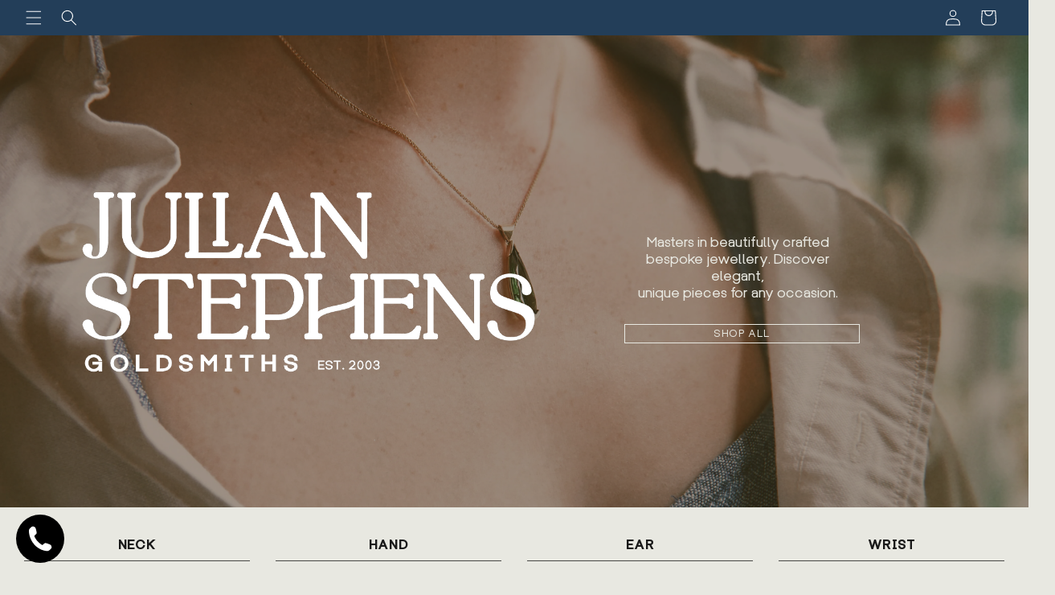

--- FILE ---
content_type: text/html; charset=utf-8
request_url: https://www.julianstephens.com/?attachment_id=13346
body_size: 44526
content:
<!doctype html>
<html class="no-js" lang="en">
  <head>
    <meta charset="utf-8">
    <meta http-equiv="X-UA-Compatible" content="IE=edge">
    <meta name="viewport" content="width=device-width,initial-scale=1">
    <meta name="theme-color" content="">
    <link rel="canonical" href="https://www.julianstephens.com/"><link rel="icon" type="image/png" href="//www.julianstephens.com/cdn/shop/files/Julian_Stephens-FINAL_LOGO3-black-small_copy.png?crop=center&height=32&v=1712161455&width=32"><link rel="preconnect" href="https://fonts.shopifycdn.com" crossorigin><title>
      Julian Stephens Goldsmith
</title>

    

    

<meta property="og:site_name" content="Julian Stephens Goldsmith">
<meta property="og:url" content="https://www.julianstephens.com/">
<meta property="og:title" content="Julian Stephens Goldsmith">
<meta property="og:type" content="website">
<meta property="og:description" content="Julian Stephens Goldsmith"><meta property="og:image" content="http://www.julianstephens.com/cdn/shop/files/Julian_Stephens-FL_430x_32081fed-26e4-437c-b9ef-34a624d948b2.webp?height=628&pad_color=ffffff&v=1718101659&width=1200">
  <meta property="og:image:secure_url" content="https://www.julianstephens.com/cdn/shop/files/Julian_Stephens-FL_430x_32081fed-26e4-437c-b9ef-34a624d948b2.webp?height=628&pad_color=ffffff&v=1718101659&width=1200">
  <meta property="og:image:width" content="1200">
  <meta property="og:image:height" content="628"><meta name="twitter:card" content="summary_large_image">
<meta name="twitter:title" content="Julian Stephens Goldsmith">
<meta name="twitter:description" content="Julian Stephens Goldsmith">


    <script src="//www.julianstephens.com/cdn/shop/t/4/assets/constants.js?v=58251544750838685771708943896" defer="defer"></script>
    <script src="//www.julianstephens.com/cdn/shop/t/4/assets/pubsub.js?v=158357773527763999511708943896" defer="defer"></script>
    <script src="//www.julianstephens.com/cdn/shop/t/4/assets/global.js?v=37284204640041572741708943896" defer="defer"></script><script src="//www.julianstephens.com/cdn/shop/t/4/assets/animations.js?v=88693664871331136111708943896" defer="defer"></script><script>window.performance && window.performance.mark && window.performance.mark('shopify.content_for_header.start');</script><meta id="shopify-digital-wallet" name="shopify-digital-wallet" content="/85845115198/digital_wallets/dialog">
<meta name="shopify-checkout-api-token" content="086d27b9bb6bf305f3716667c8848dd6">
<meta id="in-context-paypal-metadata" data-shop-id="85845115198" data-venmo-supported="false" data-environment="production" data-locale="en_US" data-paypal-v4="true" data-currency="GBP">
<script async="async" src="/checkouts/internal/preloads.js?locale=en-GB"></script>
<link rel="preconnect" href="https://shop.app" crossorigin="anonymous">
<script async="async" src="https://shop.app/checkouts/internal/preloads.js?locale=en-GB&shop_id=85845115198" crossorigin="anonymous"></script>
<script id="apple-pay-shop-capabilities" type="application/json">{"shopId":85845115198,"countryCode":"GB","currencyCode":"GBP","merchantCapabilities":["supports3DS"],"merchantId":"gid:\/\/shopify\/Shop\/85845115198","merchantName":"Julian Stephens Goldsmith","requiredBillingContactFields":["postalAddress","email"],"requiredShippingContactFields":["postalAddress","email"],"shippingType":"shipping","supportedNetworks":["visa","maestro","masterCard","amex","discover","elo"],"total":{"type":"pending","label":"Julian Stephens Goldsmith","amount":"1.00"},"shopifyPaymentsEnabled":true,"supportsSubscriptions":true}</script>
<script id="shopify-features" type="application/json">{"accessToken":"086d27b9bb6bf305f3716667c8848dd6","betas":["rich-media-storefront-analytics"],"domain":"www.julianstephens.com","predictiveSearch":true,"shopId":85845115198,"locale":"en"}</script>
<script>var Shopify = Shopify || {};
Shopify.shop = "julianstephensjewellery.myshopify.com";
Shopify.locale = "en";
Shopify.currency = {"active":"GBP","rate":"1.0"};
Shopify.country = "GB";
Shopify.theme = {"name":"DOPPLE - JS Design","id":165525717310,"schema_name":"Dawn","schema_version":"13.0.1","theme_store_id":887,"role":"main"};
Shopify.theme.handle = "null";
Shopify.theme.style = {"id":null,"handle":null};
Shopify.cdnHost = "www.julianstephens.com/cdn";
Shopify.routes = Shopify.routes || {};
Shopify.routes.root = "/";</script>
<script type="module">!function(o){(o.Shopify=o.Shopify||{}).modules=!0}(window);</script>
<script>!function(o){function n(){var o=[];function n(){o.push(Array.prototype.slice.apply(arguments))}return n.q=o,n}var t=o.Shopify=o.Shopify||{};t.loadFeatures=n(),t.autoloadFeatures=n()}(window);</script>
<script>
  window.ShopifyPay = window.ShopifyPay || {};
  window.ShopifyPay.apiHost = "shop.app\/pay";
  window.ShopifyPay.redirectState = null;
</script>
<script id="shop-js-analytics" type="application/json">{"pageType":"index"}</script>
<script defer="defer" async type="module" src="//www.julianstephens.com/cdn/shopifycloud/shop-js/modules/v2/client.init-shop-cart-sync_BApSsMSl.en.esm.js"></script>
<script defer="defer" async type="module" src="//www.julianstephens.com/cdn/shopifycloud/shop-js/modules/v2/chunk.common_CBoos6YZ.esm.js"></script>
<script type="module">
  await import("//www.julianstephens.com/cdn/shopifycloud/shop-js/modules/v2/client.init-shop-cart-sync_BApSsMSl.en.esm.js");
await import("//www.julianstephens.com/cdn/shopifycloud/shop-js/modules/v2/chunk.common_CBoos6YZ.esm.js");

  window.Shopify.SignInWithShop?.initShopCartSync?.({"fedCMEnabled":true,"windoidEnabled":true});

</script>
<script>
  window.Shopify = window.Shopify || {};
  if (!window.Shopify.featureAssets) window.Shopify.featureAssets = {};
  window.Shopify.featureAssets['shop-js'] = {"shop-cart-sync":["modules/v2/client.shop-cart-sync_DJczDl9f.en.esm.js","modules/v2/chunk.common_CBoos6YZ.esm.js"],"init-fed-cm":["modules/v2/client.init-fed-cm_BzwGC0Wi.en.esm.js","modules/v2/chunk.common_CBoos6YZ.esm.js"],"init-windoid":["modules/v2/client.init-windoid_BS26ThXS.en.esm.js","modules/v2/chunk.common_CBoos6YZ.esm.js"],"shop-cash-offers":["modules/v2/client.shop-cash-offers_DthCPNIO.en.esm.js","modules/v2/chunk.common_CBoos6YZ.esm.js","modules/v2/chunk.modal_Bu1hFZFC.esm.js"],"shop-button":["modules/v2/client.shop-button_D_JX508o.en.esm.js","modules/v2/chunk.common_CBoos6YZ.esm.js"],"init-shop-email-lookup-coordinator":["modules/v2/client.init-shop-email-lookup-coordinator_DFwWcvrS.en.esm.js","modules/v2/chunk.common_CBoos6YZ.esm.js"],"shop-toast-manager":["modules/v2/client.shop-toast-manager_tEhgP2F9.en.esm.js","modules/v2/chunk.common_CBoos6YZ.esm.js"],"shop-login-button":["modules/v2/client.shop-login-button_DwLgFT0K.en.esm.js","modules/v2/chunk.common_CBoos6YZ.esm.js","modules/v2/chunk.modal_Bu1hFZFC.esm.js"],"avatar":["modules/v2/client.avatar_BTnouDA3.en.esm.js"],"init-shop-cart-sync":["modules/v2/client.init-shop-cart-sync_BApSsMSl.en.esm.js","modules/v2/chunk.common_CBoos6YZ.esm.js"],"pay-button":["modules/v2/client.pay-button_BuNmcIr_.en.esm.js","modules/v2/chunk.common_CBoos6YZ.esm.js"],"init-shop-for-new-customer-accounts":["modules/v2/client.init-shop-for-new-customer-accounts_DrjXSI53.en.esm.js","modules/v2/client.shop-login-button_DwLgFT0K.en.esm.js","modules/v2/chunk.common_CBoos6YZ.esm.js","modules/v2/chunk.modal_Bu1hFZFC.esm.js"],"init-customer-accounts-sign-up":["modules/v2/client.init-customer-accounts-sign-up_TlVCiykN.en.esm.js","modules/v2/client.shop-login-button_DwLgFT0K.en.esm.js","modules/v2/chunk.common_CBoos6YZ.esm.js","modules/v2/chunk.modal_Bu1hFZFC.esm.js"],"shop-follow-button":["modules/v2/client.shop-follow-button_C5D3XtBb.en.esm.js","modules/v2/chunk.common_CBoos6YZ.esm.js","modules/v2/chunk.modal_Bu1hFZFC.esm.js"],"checkout-modal":["modules/v2/client.checkout-modal_8TC_1FUY.en.esm.js","modules/v2/chunk.common_CBoos6YZ.esm.js","modules/v2/chunk.modal_Bu1hFZFC.esm.js"],"init-customer-accounts":["modules/v2/client.init-customer-accounts_C0Oh2ljF.en.esm.js","modules/v2/client.shop-login-button_DwLgFT0K.en.esm.js","modules/v2/chunk.common_CBoos6YZ.esm.js","modules/v2/chunk.modal_Bu1hFZFC.esm.js"],"lead-capture":["modules/v2/client.lead-capture_Cq0gfm7I.en.esm.js","modules/v2/chunk.common_CBoos6YZ.esm.js","modules/v2/chunk.modal_Bu1hFZFC.esm.js"],"shop-login":["modules/v2/client.shop-login_BmtnoEUo.en.esm.js","modules/v2/chunk.common_CBoos6YZ.esm.js","modules/v2/chunk.modal_Bu1hFZFC.esm.js"],"payment-terms":["modules/v2/client.payment-terms_BHOWV7U_.en.esm.js","modules/v2/chunk.common_CBoos6YZ.esm.js","modules/v2/chunk.modal_Bu1hFZFC.esm.js"]};
</script>
<script>(function() {
  var isLoaded = false;
  function asyncLoad() {
    if (isLoaded) return;
    isLoaded = true;
    var urls = ["\/\/www.powr.io\/powr.js?powr-token=julianstephensjewellery.myshopify.com\u0026external-type=shopify\u0026shop=julianstephensjewellery.myshopify.com","https:\/\/worldphoneize.app\/js\/v1.js?shop=julianstephensjewellery.myshopify.com","https:\/\/snts-app.herokuapp.com\/get_script\/a370774af2b011ee9d1d3208b6a3b6e8.js?shop=julianstephensjewellery.myshopify.com","\/\/www.powr.io\/powr.js?powr-token=julianstephensjewellery.myshopify.com\u0026external-type=shopify\u0026shop=julianstephensjewellery.myshopify.com","https:\/\/shopify-simplemaps.s3.amazonaws.com\/shared\/load_simplemaps.js?shop=julianstephensjewellery.myshopify.com","\/\/www.powr.io\/powr.js?powr-token=julianstephensjewellery.myshopify.com\u0026external-type=shopify\u0026shop=julianstephensjewellery.myshopify.com"];
    for (var i = 0; i < urls.length; i++) {
      var s = document.createElement('script');
      s.type = 'text/javascript';
      s.async = true;
      s.src = urls[i];
      var x = document.getElementsByTagName('script')[0];
      x.parentNode.insertBefore(s, x);
    }
  };
  if(window.attachEvent) {
    window.attachEvent('onload', asyncLoad);
  } else {
    window.addEventListener('load', asyncLoad, false);
  }
})();</script>
<script id="__st">var __st={"a":85845115198,"offset":-18000,"reqid":"1e2c95ee-5275-4c2f-baee-dcf375db490d-1768865045","pageurl":"www.julianstephens.com\/?attachment_id=13346","u":"26e47db0a114","p":"home"};</script>
<script>window.ShopifyPaypalV4VisibilityTracking = true;</script>
<script id="captcha-bootstrap">!function(){'use strict';const t='contact',e='account',n='new_comment',o=[[t,t],['blogs',n],['comments',n],[t,'customer']],c=[[e,'customer_login'],[e,'guest_login'],[e,'recover_customer_password'],[e,'create_customer']],r=t=>t.map((([t,e])=>`form[action*='/${t}']:not([data-nocaptcha='true']) input[name='form_type'][value='${e}']`)).join(','),a=t=>()=>t?[...document.querySelectorAll(t)].map((t=>t.form)):[];function s(){const t=[...o],e=r(t);return a(e)}const i='password',u='form_key',d=['recaptcha-v3-token','g-recaptcha-response','h-captcha-response',i],f=()=>{try{return window.sessionStorage}catch{return}},m='__shopify_v',_=t=>t.elements[u];function p(t,e,n=!1){try{const o=window.sessionStorage,c=JSON.parse(o.getItem(e)),{data:r}=function(t){const{data:e,action:n}=t;return t[m]||n?{data:e,action:n}:{data:t,action:n}}(c);for(const[e,n]of Object.entries(r))t.elements[e]&&(t.elements[e].value=n);n&&o.removeItem(e)}catch(o){console.error('form repopulation failed',{error:o})}}const l='form_type',E='cptcha';function T(t){t.dataset[E]=!0}const w=window,h=w.document,L='Shopify',v='ce_forms',y='captcha';let A=!1;((t,e)=>{const n=(g='f06e6c50-85a8-45c8-87d0-21a2b65856fe',I='https://cdn.shopify.com/shopifycloud/storefront-forms-hcaptcha/ce_storefront_forms_captcha_hcaptcha.v1.5.2.iife.js',D={infoText:'Protected by hCaptcha',privacyText:'Privacy',termsText:'Terms'},(t,e,n)=>{const o=w[L][v],c=o.bindForm;if(c)return c(t,g,e,D).then(n);var r;o.q.push([[t,g,e,D],n]),r=I,A||(h.body.append(Object.assign(h.createElement('script'),{id:'captcha-provider',async:!0,src:r})),A=!0)});var g,I,D;w[L]=w[L]||{},w[L][v]=w[L][v]||{},w[L][v].q=[],w[L][y]=w[L][y]||{},w[L][y].protect=function(t,e){n(t,void 0,e),T(t)},Object.freeze(w[L][y]),function(t,e,n,w,h,L){const[v,y,A,g]=function(t,e,n){const i=e?o:[],u=t?c:[],d=[...i,...u],f=r(d),m=r(i),_=r(d.filter((([t,e])=>n.includes(e))));return[a(f),a(m),a(_),s()]}(w,h,L),I=t=>{const e=t.target;return e instanceof HTMLFormElement?e:e&&e.form},D=t=>v().includes(t);t.addEventListener('submit',(t=>{const e=I(t);if(!e)return;const n=D(e)&&!e.dataset.hcaptchaBound&&!e.dataset.recaptchaBound,o=_(e),c=g().includes(e)&&(!o||!o.value);(n||c)&&t.preventDefault(),c&&!n&&(function(t){try{if(!f())return;!function(t){const e=f();if(!e)return;const n=_(t);if(!n)return;const o=n.value;o&&e.removeItem(o)}(t);const e=Array.from(Array(32),(()=>Math.random().toString(36)[2])).join('');!function(t,e){_(t)||t.append(Object.assign(document.createElement('input'),{type:'hidden',name:u})),t.elements[u].value=e}(t,e),function(t,e){const n=f();if(!n)return;const o=[...t.querySelectorAll(`input[type='${i}']`)].map((({name:t})=>t)),c=[...d,...o],r={};for(const[a,s]of new FormData(t).entries())c.includes(a)||(r[a]=s);n.setItem(e,JSON.stringify({[m]:1,action:t.action,data:r}))}(t,e)}catch(e){console.error('failed to persist form',e)}}(e),e.submit())}));const S=(t,e)=>{t&&!t.dataset[E]&&(n(t,e.some((e=>e===t))),T(t))};for(const o of['focusin','change'])t.addEventListener(o,(t=>{const e=I(t);D(e)&&S(e,y())}));const B=e.get('form_key'),M=e.get(l),P=B&&M;t.addEventListener('DOMContentLoaded',(()=>{const t=y();if(P)for(const e of t)e.elements[l].value===M&&p(e,B);[...new Set([...A(),...v().filter((t=>'true'===t.dataset.shopifyCaptcha))])].forEach((e=>S(e,t)))}))}(h,new URLSearchParams(w.location.search),n,t,e,['guest_login'])})(!0,!0)}();</script>
<script integrity="sha256-4kQ18oKyAcykRKYeNunJcIwy7WH5gtpwJnB7kiuLZ1E=" data-source-attribution="shopify.loadfeatures" defer="defer" src="//www.julianstephens.com/cdn/shopifycloud/storefront/assets/storefront/load_feature-a0a9edcb.js" crossorigin="anonymous"></script>
<script crossorigin="anonymous" defer="defer" src="//www.julianstephens.com/cdn/shopifycloud/storefront/assets/shopify_pay/storefront-65b4c6d7.js?v=20250812"></script>
<script data-source-attribution="shopify.dynamic_checkout.dynamic.init">var Shopify=Shopify||{};Shopify.PaymentButton=Shopify.PaymentButton||{isStorefrontPortableWallets:!0,init:function(){window.Shopify.PaymentButton.init=function(){};var t=document.createElement("script");t.src="https://www.julianstephens.com/cdn/shopifycloud/portable-wallets/latest/portable-wallets.en.js",t.type="module",document.head.appendChild(t)}};
</script>
<script data-source-attribution="shopify.dynamic_checkout.buyer_consent">
  function portableWalletsHideBuyerConsent(e){var t=document.getElementById("shopify-buyer-consent"),n=document.getElementById("shopify-subscription-policy-button");t&&n&&(t.classList.add("hidden"),t.setAttribute("aria-hidden","true"),n.removeEventListener("click",e))}function portableWalletsShowBuyerConsent(e){var t=document.getElementById("shopify-buyer-consent"),n=document.getElementById("shopify-subscription-policy-button");t&&n&&(t.classList.remove("hidden"),t.removeAttribute("aria-hidden"),n.addEventListener("click",e))}window.Shopify?.PaymentButton&&(window.Shopify.PaymentButton.hideBuyerConsent=portableWalletsHideBuyerConsent,window.Shopify.PaymentButton.showBuyerConsent=portableWalletsShowBuyerConsent);
</script>
<script data-source-attribution="shopify.dynamic_checkout.cart.bootstrap">document.addEventListener("DOMContentLoaded",(function(){function t(){return document.querySelector("shopify-accelerated-checkout-cart, shopify-accelerated-checkout")}if(t())Shopify.PaymentButton.init();else{new MutationObserver((function(e,n){t()&&(Shopify.PaymentButton.init(),n.disconnect())})).observe(document.body,{childList:!0,subtree:!0})}}));
</script>
<link id="shopify-accelerated-checkout-styles" rel="stylesheet" media="screen" href="https://www.julianstephens.com/cdn/shopifycloud/portable-wallets/latest/accelerated-checkout-backwards-compat.css" crossorigin="anonymous">
<style id="shopify-accelerated-checkout-cart">
        #shopify-buyer-consent {
  margin-top: 1em;
  display: inline-block;
  width: 100%;
}

#shopify-buyer-consent.hidden {
  display: none;
}

#shopify-subscription-policy-button {
  background: none;
  border: none;
  padding: 0;
  text-decoration: underline;
  font-size: inherit;
  cursor: pointer;
}

#shopify-subscription-policy-button::before {
  box-shadow: none;
}

      </style>
<script id="sections-script" data-sections="header" defer="defer" src="//www.julianstephens.com/cdn/shop/t/4/compiled_assets/scripts.js?v=3191"></script>
<script>window.performance && window.performance.mark && window.performance.mark('shopify.content_for_header.end');</script>


    <style data-shopify>
      @font-face {
  font-family: Assistant;
  font-weight: 400;
  font-style: normal;
  font-display: swap;
  src: url("//www.julianstephens.com/cdn/fonts/assistant/assistant_n4.9120912a469cad1cc292572851508ca49d12e768.woff2") format("woff2"),
       url("//www.julianstephens.com/cdn/fonts/assistant/assistant_n4.6e9875ce64e0fefcd3f4446b7ec9036b3ddd2985.woff") format("woff");
}

      @font-face {
  font-family: Assistant;
  font-weight: 700;
  font-style: normal;
  font-display: swap;
  src: url("//www.julianstephens.com/cdn/fonts/assistant/assistant_n7.bf44452348ec8b8efa3aa3068825305886b1c83c.woff2") format("woff2"),
       url("//www.julianstephens.com/cdn/fonts/assistant/assistant_n7.0c887fee83f6b3bda822f1150b912c72da0f7b64.woff") format("woff");
}

      
      
      @font-face {
  font-family: Assistant;
  font-weight: 400;
  font-style: normal;
  font-display: swap;
  src: url("//www.julianstephens.com/cdn/fonts/assistant/assistant_n4.9120912a469cad1cc292572851508ca49d12e768.woff2") format("woff2"),
       url("//www.julianstephens.com/cdn/fonts/assistant/assistant_n4.6e9875ce64e0fefcd3f4446b7ec9036b3ddd2985.woff") format("woff");
}


      
        :root,
        .color-scheme-1 {
          --color-background: 232,232,225;
        
          --gradient-background: #e8e8e1;
        

        

        --color-foreground: 18,18,18;
        --color-background-contrast: 177,177,153;
        --color-shadow: 18,18,18;
        --color-button: 18,18,18;
        --color-button-text: 255,255,255;
        --color-secondary-button: 232,232,225;
        --color-secondary-button-text: 18,18,18;
        --color-link: 18,18,18;
        --color-badge-foreground: 18,18,18;
        --color-badge-background: 232,232,225;
        --color-badge-border: 18,18,18;
        --payment-terms-background-color: rgb(232 232 225);
      }
      
        
        .color-scheme-2 {
          --color-background: 243,243,243;
        
          --gradient-background: #f3f3f3;
        

        

        --color-foreground: 18,18,18;
        --color-background-contrast: 179,179,179;
        --color-shadow: 18,18,18;
        --color-button: 18,18,18;
        --color-button-text: 243,243,243;
        --color-secondary-button: 243,243,243;
        --color-secondary-button-text: 18,18,18;
        --color-link: 18,18,18;
        --color-badge-foreground: 18,18,18;
        --color-badge-background: 243,243,243;
        --color-badge-border: 18,18,18;
        --payment-terms-background-color: rgb(243 243 243);
      }
      
        
        .color-scheme-3 {
          --color-background: 35,62,89;
        
          --gradient-background: #233e59;
        

        

        --color-foreground: 255,255,255;
        --color-background-contrast: 42,75,107;
        --color-shadow: 18,18,18;
        --color-button: 255,255,255;
        --color-button-text: 0,0,0;
        --color-secondary-button: 35,62,89;
        --color-secondary-button-text: 255,255,255;
        --color-link: 255,255,255;
        --color-badge-foreground: 255,255,255;
        --color-badge-background: 35,62,89;
        --color-badge-border: 255,255,255;
        --payment-terms-background-color: rgb(35 62 89);
      }
      
        
        .color-scheme-4 {
          --color-background: 18,18,18;
        
          --gradient-background: #121212;
        

        

        --color-foreground: 255,255,255;
        --color-background-contrast: 146,146,146;
        --color-shadow: 18,18,18;
        --color-button: 255,255,255;
        --color-button-text: 18,18,18;
        --color-secondary-button: 18,18,18;
        --color-secondary-button-text: 255,255,255;
        --color-link: 255,255,255;
        --color-badge-foreground: 255,255,255;
        --color-badge-background: 18,18,18;
        --color-badge-border: 255,255,255;
        --payment-terms-background-color: rgb(18 18 18);
      }
      
        
        .color-scheme-5 {
          --color-background: 51,79,180;
        
          --gradient-background: #334fb4;
        

        

        --color-foreground: 255,255,255;
        --color-background-contrast: 23,35,81;
        --color-shadow: 18,18,18;
        --color-button: 255,255,255;
        --color-button-text: 51,79,180;
        --color-secondary-button: 51,79,180;
        --color-secondary-button-text: 255,255,255;
        --color-link: 255,255,255;
        --color-badge-foreground: 255,255,255;
        --color-badge-background: 51,79,180;
        --color-badge-border: 255,255,255;
        --payment-terms-background-color: rgb(51 79 180);
      }
      
        
        .color-scheme-64cc38a3-2075-49d1-b5e4-a372d1fe2579 {
          --color-background: 0,0,0;
        
          --gradient-background: #000000;
        

        

        --color-foreground: 18,18,18;
        --color-background-contrast: 128,128,128;
        --color-shadow: 18,18,18;
        --color-button: 18,18,18;
        --color-button-text: 255,255,255;
        --color-secondary-button: 0,0,0;
        --color-secondary-button-text: 18,18,18;
        --color-link: 18,18,18;
        --color-badge-foreground: 18,18,18;
        --color-badge-background: 0,0,0;
        --color-badge-border: 18,18,18;
        --payment-terms-background-color: rgb(0 0 0);
      }
      

      body, .color-scheme-1, .color-scheme-2, .color-scheme-3, .color-scheme-4, .color-scheme-5, .color-scheme-64cc38a3-2075-49d1-b5e4-a372d1fe2579 {
        color: rgba(var(--color-foreground), 0.75);
        background-color: rgb(var(--color-background));
      }

      :root {
        --font-body-family: Assistant, sans-serif;
        --font-body-style: normal;
        --font-body-weight: 400;
        --font-body-weight-bold: 700;

        --font-heading-family: Assistant, sans-serif;
        --font-heading-style: normal;
        --font-heading-weight: 400;

        --font-body-scale: 1.0;
        --font-heading-scale: 1.0;

        --media-padding: px;
        --media-border-opacity: 0.05;
        --media-border-width: 1px;
        --media-radius: 0px;
        --media-shadow-opacity: 0.0;
        --media-shadow-horizontal-offset: 0px;
        --media-shadow-vertical-offset: 4px;
        --media-shadow-blur-radius: 5px;
        --media-shadow-visible: 0;

        --page-width: 120rem;
        --page-width-margin: 0rem;

        --product-card-image-padding: 0.0rem;
        --product-card-corner-radius: 0.0rem;
        --product-card-text-alignment: left;
        --product-card-border-width: 0.0rem;
        --product-card-border-opacity: 0.1;
        --product-card-shadow-opacity: 0.0;
        --product-card-shadow-visible: 0;
        --product-card-shadow-horizontal-offset: 0.0rem;
        --product-card-shadow-vertical-offset: 0.4rem;
        --product-card-shadow-blur-radius: 0.5rem;

        --collection-card-image-padding: 0.0rem;
        --collection-card-corner-radius: 0.0rem;
        --collection-card-text-alignment: left;
        --collection-card-border-width: 0.0rem;
        --collection-card-border-opacity: 0.1;
        --collection-card-shadow-opacity: 0.0;
        --collection-card-shadow-visible: 0;
        --collection-card-shadow-horizontal-offset: 0.0rem;
        --collection-card-shadow-vertical-offset: 0.4rem;
        --collection-card-shadow-blur-radius: 0.5rem;

        --blog-card-image-padding: 0.0rem;
        --blog-card-corner-radius: 0.0rem;
        --blog-card-text-alignment: left;
        --blog-card-border-width: 0.0rem;
        --blog-card-border-opacity: 0.1;
        --blog-card-shadow-opacity: 0.0;
        --blog-card-shadow-visible: 0;
        --blog-card-shadow-horizontal-offset: 0.0rem;
        --blog-card-shadow-vertical-offset: 0.4rem;
        --blog-card-shadow-blur-radius: 0.5rem;

        --badge-corner-radius: 4.0rem;

        --popup-border-width: 1px;
        --popup-border-opacity: 0.1;
        --popup-corner-radius: 0px;
        --popup-shadow-opacity: 0.05;
        --popup-shadow-horizontal-offset: 0px;
        --popup-shadow-vertical-offset: 4px;
        --popup-shadow-blur-radius: 5px;

        --drawer-border-width: 1px;
        --drawer-border-opacity: 0.1;
        --drawer-shadow-opacity: 0.0;
        --drawer-shadow-horizontal-offset: 0px;
        --drawer-shadow-vertical-offset: 4px;
        --drawer-shadow-blur-radius: 5px;

        --spacing-sections-desktop: 0px;
        --spacing-sections-mobile: 0px;

        --grid-desktop-vertical-spacing: 8px;
        --grid-desktop-horizontal-spacing: 8px;
        --grid-mobile-vertical-spacing: 4px;
        --grid-mobile-horizontal-spacing: 4px;

        --text-boxes-border-opacity: 0.1;
        --text-boxes-border-width: 0px;
        --text-boxes-radius: 0px;
        --text-boxes-shadow-opacity: 0.0;
        --text-boxes-shadow-visible: 0;
        --text-boxes-shadow-horizontal-offset: 0px;
        --text-boxes-shadow-vertical-offset: 4px;
        --text-boxes-shadow-blur-radius: 5px;

        --buttons-radius: 0px;
        --buttons-radius-outset: 0px;
        --buttons-border-width: 1px;
        --buttons-border-opacity: 1.0;
        --buttons-shadow-opacity: 0.0;
        --buttons-shadow-visible: 0;
        --buttons-shadow-horizontal-offset: 0px;
        --buttons-shadow-vertical-offset: 4px;
        --buttons-shadow-blur-radius: 5px;
        --buttons-border-offset: 0px;

        --inputs-radius: 0px;
        --inputs-border-width: 1px;
        --inputs-border-opacity: 0.55;
        --inputs-shadow-opacity: 0.0;
        --inputs-shadow-horizontal-offset: 0px;
        --inputs-margin-offset: 0px;
        --inputs-shadow-vertical-offset: 0px;
        --inputs-shadow-blur-radius: 5px;
        --inputs-radius-outset: 0px;

        --variant-pills-radius: 40px;
        --variant-pills-border-width: 1px;
        --variant-pills-border-opacity: 0.55;
        --variant-pills-shadow-opacity: 0.0;
        --variant-pills-shadow-horizontal-offset: 0px;
        --variant-pills-shadow-vertical-offset: 4px;
        --variant-pills-shadow-blur-radius: 5px;
      }

      *,
      *::before,
      *::after {
        box-sizing: inherit;
      }

      html {
        box-sizing: border-box;
        font-size: calc(var(--font-body-scale) * 62.5%);
        height: 100%;
      }

      body {
        display: grid;
        grid-template-rows: auto auto 1fr auto;
        grid-template-columns: 100%;
        min-height: 100%;
        margin: 0;
        font-size: 1.5rem;
        letter-spacing: 0.06rem;
        line-height: calc(1 + 0.8 / var(--font-body-scale));
        font-family: var(--font-body-family);
        font-style: var(--font-body-style);
        font-weight: var(--font-body-weight);
      }

      @media screen and (min-width: 750px) {
        body {
          font-size: 1.6rem;
        }
      }
    </style>

    <link href="//www.julianstephens.com/cdn/shop/t/4/assets/base.css?v=93405971894151239851708943896" rel="stylesheet" type="text/css" media="all" />
<link rel="preload" as="font" href="//www.julianstephens.com/cdn/fonts/assistant/assistant_n4.9120912a469cad1cc292572851508ca49d12e768.woff2" type="font/woff2" crossorigin><link rel="preload" as="font" href="//www.julianstephens.com/cdn/fonts/assistant/assistant_n4.9120912a469cad1cc292572851508ca49d12e768.woff2" type="font/woff2" crossorigin><link
        rel="stylesheet"
        href="//www.julianstephens.com/cdn/shop/t/4/assets/component-predictive-search.css?v=118923337488134913561708943896"
        media="print"
        onload="this.media='all'"
      ><script>
      document.documentElement.className = document.documentElement.className.replace('no-js', 'js');
      if (Shopify.designMode) {
        document.documentElement.classList.add('shopify-design-mode');
      }
    </script>
  

  
































































































































































































































































































































































































































































































































































































































































































































































































































































































































































































































































































































































































































































































































































































































































































































































































































































































































































































































































































































































































































































































































































































































































































































































































































































































































































































































































































































































































<!-- PageFly Header Render begins -->
  
  <script>
    window.addEventListener('load', () => {
      // fallback for gtag when not initialized
      if(typeof window.gtag !== 'function') {
        window.gtag = (str1, str2, obj) => {
        }
      }
    }) 
  </script>
  <!-- PageFly begins loading custom fonts -->
    <link rel="preload" as="font" fetchpriority="low" href="https://cdn.shopify.com/s/files/1/0858/4511/5198/files/UnivaNova-Medium.woff?v=1709678881" type="font/woff" crossorigin><link rel="preload" as="font" fetchpriority="low" href="https://cdn.shopify.com/s/files/1/0858/4511/5198/files/LaLuxesSerif-Regular.woff2?v=1712231063" type="font/woff2" crossorigin>
    <style>@font-face {
      font-family: 'UnivaNova Medium';
      src: url("https://cdn.shopify.com/s/files/1/0858/4511/5198/files/UnivaNova-Medium.woff?v=1709678881") format("woff");
      font-display: swap;
    }@font-face {
      font-family: 'LaLuxesSerif Regular';
      src: url("https://cdn.shopify.com/s/files/1/0858/4511/5198/files/LaLuxesSerif-Regular.woff2?v=1712231063") format("woff2");
      font-display: swap;
    }</style>
    <!-- PageFly ends loading custom fonts -->
<style>.__pf .pf-c-ct,.__pf .pf-c-lt,.__pf .pf-c-rt{align-content:flex-start}.__pf .oh,.pf-sr-only{overflow:hidden}.__pf img,.__pf video{max-width:100%;border:0;vertical-align:middle}.__pf [tabIndex],.__pf button,.__pf input,.__pf select,.__pf textarea{touch-action:manipulation}.__pf:not([data-pf-editor-version=gen-2]) :focus-visible{outline:0!important;box-shadow:none!important}.__pf:not([data-pf-editor-version=gen-2]) :not(input):not(select):not(textarea):not([data-active=true]):focus-visible{border:none!important}.__pf *,.__pf :after,.__pf :before{box-sizing:border-box}.__pf [disabled],.__pf [readonly]{cursor:default}.__pf [data-href],.__pf button:not([data-pf-id]):hover{cursor:pointer}.__pf [disabled]:not([disabled=false]),.pf-dialog svg{pointer-events:none}.__pf [hidden]{display:none!important}.__pf [data-link=inherit]{color:inherit;text-decoration:none}.__pf [data-pf-placeholder]{outline:0;height:auto;display:none;pointer-events:none!important}.__pf .pf-ifr,.__pf [style*="--ratio"] img{height:100%;left:0;top:0;width:100%;position:absolute}.__pf .pf-r,.__pf .pf-r-eh>.pf-c{display:flex}.__pf [style*="--cw"]{padding:0 15px;width:100%;margin:auto;max-width:var(--cw)}.__pf .pf-ifr{border:0}.__pf .pf-bg-lazy{background-image:none!important}.__pf .pf-r{flex-wrap:wrap}.__pf .pf-r-dg{display:grid}.__pf [style*="--c-xs"]{max-width:calc(100%/12*var(--c-xs));flex-basis:calc(100%/12*var(--c-xs))}.__pf [style*="--s-xs"]{margin:0 calc(-1 * var(--s-xs))}.__pf [style*="--s-xs"]>.pf-c{padding:var(--s-xs)}.__pf .pf-r-ew>.pf-c{flex-grow:1;flex-basis:0}.__pf [style*="--ew-xs"]>.pf-c{flex-basis:calc(100% / var(--ew-xs));max-width:calc(100% / var(--ew-xs))}.__pf [style*="--ratio"]{position:relative;padding-bottom:var(--ratio)}.main-content{padding:0}.footer-section,.site-footer,.site-footer-wrapper,main .accent-background+.shopify-section{margin:0}@media (max-width:767.4999px){.__pf .pf-hide{display:none!important}}@media (max-width:1024.4999px) and (min-width:767.5px){.__pf .pf-sm-hide{display:none!important}}@media (max-width:1199.4999px) and (min-width:1024.5px){.__pf .pf-md-hide{display:none!important}}@media (min-width:767.5px){.__pf [style*="--s-sm"]{margin:0 calc(-1 * var(--s-sm))}.__pf [style*="--c-sm"]{max-width:calc(100%/12*var(--c-sm));flex-basis:calc(100%/12*var(--c-sm))}.__pf [style*="--s-sm"]>.pf-c{padding:var(--s-sm)}.__pf [style*="--ew-sm"]>.pf-c{flex-basis:calc(100% / var(--ew-sm));max-width:calc(100% / var(--ew-sm))}}@media (min-width:1024.5px){.__pf [style*="--s-md"]{margin:0 calc(-1 * var(--s-md))}.__pf [style*="--c-md"]{max-width:calc(100%/12*var(--c-md));flex-basis:calc(100%/12*var(--c-md))}.__pf [style*="--s-md"]>.pf-c{padding:var(--s-md)}.__pf [style*="--ew-md"]>.pf-c{flex-basis:calc(100% / var(--ew-md));max-width:calc(100% / var(--ew-md))}}@media (min-width:1199.5px){.__pf [style*="--s-lg"]{margin:0 calc(-1 * var(--s-lg))}.__pf [style*="--c-lg"]{max-width:calc(100%/12*var(--c-lg));flex-basis:calc(100%/12*var(--c-lg))}.__pf [style*="--s-lg"]>.pf-c{padding:var(--s-lg)}.__pf [style*="--ew-lg"]>.pf-c{flex-basis:calc(100% / var(--ew-lg));max-width:calc(100% / var(--ew-lg))}.__pf .pf-lg-hide{display:none!important}}.__pf .pf-r-eh>.pf-c>div{width:100%}.__pf .pf-c-lt{justify-content:flex-start;align-items:flex-start}.__pf .pf-c-ct{justify-content:center;align-items:flex-start}.__pf .pf-c-rt{justify-content:flex-end;align-items:flex-start}.__pf .pf-c-lm{justify-content:flex-start;align-items:center;align-content:center}.__pf .pf-c-cm{justify-content:center;align-items:center;align-content:center}.__pf .pf-c-rm{justify-content:flex-end;align-items:center;align-content:center}.__pf .pf-c-cb,.__pf .pf-c-lb,.__pf .pf-c-rb{align-content:flex-end}.__pf .pf-c-lb{justify-content:flex-start;align-items:flex-end}.__pf .pf-c-cb{justify-content:center;align-items:flex-end}.__pf .pf-c-rb{justify-content:flex-end;align-items:flex-end}.pf-no-border:not(:focus-visible){border:none;outline:0}.pf-sr-only{position:absolute;width:1px;height:1px;padding:0;clip:rect(0,0,0,0);white-space:nowrap;clip-path:inset(50%);border:0}.pf-close-dialog-btn,.pf-dialog{background:0 0;border:none;padding:0}.pf-visibility-hidden{visibility:hidden}.pf-dialog{top:50%;left:50%;transform:translate(-50%,-50%);max-height:min(calc(9/16*100vw),calc(100% - 6px - 2em));-webkit-overflow-scrolling:touch;overflow:hidden;margin:0}.pf-dialog::backdrop{background:rgba(0,0,0,.9);opacity:1}.pf-close-dialog-btn{position:absolute;top:0;right:0;height:16px;margin-bottom:8px;cursor:pointer}.pf-close-dialog-btn:not(:focus-visible){box-shadow:none}.pf-dialog-content{display:block;margin:24px auto auto;width:100%;height:calc(100% - 24px)}.pf-dialog-content>*{width:100%;height:100%;border:0}</style>
<style>@media all{.__pf .pf-gs-button-1,.__pf .pf-gs-button-2,.__pf .pf-gs-button-3{padding:12px 20px;font-size:16px;line-height:16px;letter-spacing:0;margin:0}.__pf{--pf-primary-color:rgb(199, 61, 35);--pf-secondary-color:rgb(63, 115, 203);--pf-foreground-color:rgb(55, 126, 98);--pf-background-color:rgb(204, 204, 204);--pf-color-5:rgb(17, 18, 19);--pf-color-6:rgb(246, 197, 103);--pf-color-7:rgb(121, 202, 216);--pf-color-8:rgb(240, 240, 240);--pf-primary-font:"craketest bold";--pf-secondary-font:"UnivaNova Heavy";--pf-tertiary-font:"UnivaNova Medium";--pf-4th-font:"LaLuxesSerif Regular";--pf-5th-font:"Source Sans Pro";--pf-6th-font:"Source Sans Pro"}.__pf .pf-gs-button-1{background-color:#919da9;color:#fff}.__pf .pf-gs-button-2{color:#919da9;border:1px solid #919da9}.__pf .pf-gs-button-3{background-color:#919da9;color:#fff;border-radius:40px}.__pf .pf-gs-button-4{color:#919da9;border-radius:40px;border:1px solid #919da9;padding:12px 20px;margin:0;font-size:16px;line-height:16px;letter-spacing:0}.__pf .pf-gs-button-5,.__pf .pf-gs-button-6{color:#919da9;border-style:solid;border-color:#919da9;padding:12px 20px;font-size:16px;line-height:16px;letter-spacing:0}.__pf .pf-gs-button-5{border-width:0 0 3px;margin:0}.__pf .pf-gs-button-6{border-width:0 3px 3px 0;margin:0}.__pf .pf-gs-icon-1,.__pf .pf-gs-icon-2{background-color:#919da9;color:#fff;padding:8px;margin:0;border-style:none}.__pf .pf-gs-icon-1{border-radius:0}.__pf .pf-gs-icon-2{border-radius:50%}.__pf .pf-gs-icon-3,.__pf .pf-gs-icon-4{background-color:#fff;color:#919da9;padding:8px;margin:0;border:1px solid #919da9}.__pf .pf-gs-icon-4{border-radius:50%}.__pf .pf-gs-icon-5,.__pf .pf-gs-icon-6{background-color:#f5f5f5;color:#919da9;padding:8px;margin:0;border:1px solid #919da9}.__pf .pf-gs-icon-6{border-radius:50%}.__pf .pf-gs-image-1{width:100%}.__pf .pf-gs-image-2{border:3px solid #919da9;width:100%}.__pf .pf-gs-image-3{border:3px solid #919da9;padding:10px;width:100%}.__pf .pf-gs-image-4,.__pf .pf-gs-image-5{border-radius:50%;width:100%}.__pf .pf-gs-image-5{border:3px solid #919da9}.__pf .pf-gs-image-6{border-radius:50%;border:3px solid #919da9;padding:10px;width:100%}.__pf .pf-gs-heading-1,.__pf .pf-gs-heading-2,.__pf .pf-gs-heading-3,.__pf .pf-gs-heading-4,.__pf .pf-gs-heading-5{color:#000;padding:0;margin:18px 0}.__pf .pf-gs-heading-1{font-size:32px}.__pf .pf-gs-heading-2{font-size:24px}.__pf .pf-gs-heading-3{font-size:20px}.__pf .pf-gs-heading-4{font-size:18px}.__pf .pf-gs-heading-5{font-size:16px}.__pf .pf-gs-heading-6{margin:18px 0;font-size:14px;color:#000;padding:0}.__pf .pf-gs-paragraph-1,.__pf .pf-gs-paragraph-2,.__pf .pf-gs-paragraph-3,.__pf .pf-gs-paragraph-4{color:#000;padding:0;margin:16px 0;font-size:16px}.__pf .pf-gs-paragraph-1{text-align:left}.__pf .pf-gs-paragraph-2{text-align:right}.__pf .pf-gs-paragraph-3{text-align:center}.__pf .pf-gs-divider-1,.__pf .pf-gs-divider-2,.__pf .pf-gs-divider-3{padding:16px 0;margin:0;font-size:2px}.__pf .pf-gs-divider-1{color:#919da9}.__pf .pf-gs-divider-2{color:#444749}.__pf .pf-gs-divider-3{color:#b9bfca}}</style>
<style>.pf-color-scheme-1,.pf-color-scheme-2{--pf-scheme-shadow-color:rgb(0, 0, 0, 0.25)}.pf-color-scheme-1{--pf-scheme-bg-color: ;--pf-scheme-text-color: ;--pf-scheme-btn-bg-color: ;--pf-scheme-btn-text-color: ;--pf-scheme-border-color: ;background-color:var(--pf-scheme-bg-color);background-image:var(--pf-scheme-bg-gradient-color);border-color:var(--pf-scheme-border-color);color:var(--pf-scheme-text-color)}.pf-color-scheme-2,.pf-color-scheme-3{--pf-scheme-btn-text-color:rgb(255, 255, 255);background-color:var(--pf-scheme-bg-color);background-image:var(--pf-scheme-bg-gradient-color);border-color:var(--pf-scheme-border-color);color:var(--pf-scheme-text-color)}.pf-color-scheme-2{--pf-scheme-bg-color:rgba(255, 255, 255, 0);--pf-scheme-text-color:rgb(0, 0, 0);--pf-scheme-btn-bg-color:rgb(145, 157, 169);--pf-scheme-border-color:rgba(0, 0, 0)}.pf-color-scheme-3,.pf-color-scheme-4{--pf-scheme-text-color:rgb(18, 18, 18);--pf-scheme-btn-bg-color:rgb(18, 18, 18);--pf-scheme-border-color:rgb(18, 18, 18)}.pf-color-scheme-3{--pf-scheme-bg-color:rgb(255, 255, 255);--pf-scheme-shadow-color:rgb(18, 18, 18)}.pf-color-scheme-4{--pf-scheme-bg-color:rgb(243, 243, 243);--pf-scheme-btn-text-color:rgb(243, 243, 243);--pf-scheme-shadow-color:rgb(18, 18, 18);background-color:var(--pf-scheme-bg-color);background-image:var(--pf-scheme-bg-gradient-color);border-color:var(--pf-scheme-border-color);color:var(--pf-scheme-text-color)}.pf-color-scheme-5,.pf-color-scheme-6,.pf-color-scheme-7{--pf-scheme-text-color:rgb(255, 255, 255);--pf-scheme-btn-bg-color:rgb(255, 255, 255);--pf-scheme-border-color:rgb(255, 255, 255);--pf-scheme-shadow-color:rgb(18, 18, 18);background-color:var(--pf-scheme-bg-color);background-image:var(--pf-scheme-bg-gradient-color);border-color:var(--pf-scheme-border-color);color:var(--pf-scheme-text-color)}.pf-color-scheme-5{--pf-scheme-bg-color:rgb(36, 40, 51);--pf-scheme-btn-text-color:rgb(0, 0, 0)}.pf-color-scheme-6{--pf-scheme-bg-color:rgb(18, 18, 18);--pf-scheme-btn-text-color:rgb(18, 18, 18)}.pf-color-scheme-7{--pf-scheme-bg-color:rgb(35, 62, 89);--pf-scheme-btn-text-color:rgb(35, 62, 89)}[data-pf-type^=Button]{background-color:var(--pf-scheme-btn-bg-color);background-image:var(--pf-scheme-btn-bg-gradient-color);color:var(--pf-scheme-btn-text-color)}.pf-typography-2{font-family:UnivaNova Medium;font-weight:400}.pf-typography-3{font-family:UnivaNova Medium;font-weight:700}.pf-typography-4{font-family:LaLuxesSerif Regular;font-weight:400}.pf-typography-5{font-family:LaLuxesSerif Regular;font-weight:700}@media all{.__pf .pf-button-2,.__pf .pf-button-3,.__pf .pf-button-4{padding:12px 20px;margin:0;font-size:16px;line-height:16px;letter-spacing:0}.__pf .pf-button-2{background-color:#919da9;color:#fff}.__pf .pf-button-3{color:#919da9;border:1px solid #919da9}.__pf .pf-button-4{background-color:#919da9;color:#fff;border-radius:40px}.__pf .pf-button-5{color:#919da9;border-radius:40px;border:1px solid #919da9;padding:12px 20px;margin:0;font-size:16px;line-height:16px;letter-spacing:0}.__pf .pf-button-6,.__pf .pf-button-7{color:#919da9;border-style:solid;border-color:#919da9;margin:0;font-size:16px;line-height:16px;letter-spacing:0;padding:12px 20px}.__pf .pf-button-6{border-width:0 0 3px}.__pf .pf-button-7{border-width:0 3px 3px 0}.__pf .pf-button-8{background-color:#919da9;color:#fff;padding:12px 20px}.__pf .pf-icon-1,.__pf .pf-text-1,.__pf .pf-text-6,.__pf .pf-text-7,.pf-icon2-1,.pf-icon2-2,.pf-icon2-3,.pf-icon2-4,.pf-icon2-5,.pf-icon2-6,.pf-icon2-7{background-color:var(--pf-scheme-bg-color);color:var(--pf-scheme-text-color)}.__pf .pf-icon-2,.__pf .pf-icon-3{background-color:#919da9;color:#fff;padding:8px;margin:0;border-style:none}.__pf .pf-icon-2{border-radius:0}.__pf .pf-icon-3{border-radius:50%}.__pf .pf-icon-4,.__pf .pf-icon-5{background-color:#fff;color:#919da9;padding:8px;margin:0;border:1px solid #919da9}.__pf .pf-icon-5{border-radius:50%}.__pf .pf-icon-6,.__pf .pf-icon-7{background-color:#f5f5f5;color:#919da9;padding:8px;margin:0;border:1px solid #919da9}.__pf .pf-icon-7{border-radius:50%}.__pf .pf-text-2,.__pf .pf-text-3,.__pf .pf-text-4,.__pf .pf-text-5{color:#000;padding:0;margin:16px 0;font-size:16px}.__pf .pf-text-2{text-align:left}.__pf .pf-text-3{text-align:right}.__pf .pf-text-4{text-align:center}.__pf .pf-divider-2,.__pf .pf-divider-3,.__pf .pf-divider-4{padding:16px 0;margin:0;font-size:2px}.__pf .pf-divider-1{color:var(--pf-scheme-text-color)}.__pf .pf-divider-2{color:#919da9}.__pf .pf-divider-3{color:#444749}.__pf .pf-divider-4{color:#b9bfca}.__pf .pf-heading-1-h1,.__pf .pf-heading-1-h2,.__pf .pf-heading-1-h3,.__pf .pf-heading-1-h4,.__pf .pf-heading-1-h5,.__pf .pf-heading-1-h6{color:var(--pf-scheme-text-color);background-color:var(--pf-scheme-bg-color)}.__pf .pf-heading-2-h1,.__pf .pf-heading-2-h2,.__pf .pf-heading-2-h3,.__pf .pf-heading-2-h4,.__pf .pf-heading-2-h5,.__pf .pf-heading-2-h6{margin:18px 0;font-size:32px;color:#000;padding:0}.__pf .pf-heading-3-h1,.__pf .pf-heading-3-h2,.__pf .pf-heading-3-h3,.__pf .pf-heading-3-h4,.__pf .pf-heading-3-h5,.__pf .pf-heading-3-h6{margin:18px 0;font-size:24px;color:#000;padding:0}.__pf .pf-heading-4-h1,.__pf .pf-heading-4-h2,.__pf .pf-heading-4-h3,.__pf .pf-heading-4-h4,.__pf .pf-heading-4-h5,.__pf .pf-heading-4-h6{margin:18px 0;font-size:20px;color:#000;padding:0}.__pf .pf-heading-5-h1,.__pf .pf-heading-5-h2,.__pf .pf-heading-5-h3,.__pf .pf-heading-5-h4,.__pf .pf-heading-5-h5,.__pf .pf-heading-5-h6{margin:18px 0;font-size:18px;color:#000;padding:0}.__pf .pf-heading-6-h1,.__pf .pf-heading-6-h2,.__pf .pf-heading-6-h3,.__pf .pf-heading-6-h4,.__pf .pf-heading-6-h5,.__pf .pf-heading-6-h6{margin:18px 0;font-size:16px;color:#000;padding:0}.__pf .pf-heading-7-h1,.__pf .pf-heading-7-h2,.__pf .pf-heading-7-h3,.__pf .pf-heading-7-h4,.__pf .pf-heading-7-h5,.__pf .pf-heading-7-h6{margin:18px 0;font-size:14px;color:#000;padding:0}.__pf .pf-image-2{width:100%}.__pf .pf-image-3{border:3px solid #919da9;width:100%}.__pf .pf-image-4{border:3px solid #919da9;padding:10px;width:100%}.__pf .pf-image-5,.__pf .pf-image-6{border-radius:50%;width:100%}.__pf .pf-image-6{border:3px solid #919da9}.__pf .pf-image-7{border-radius:50%;border:3px solid #919da9;padding:10px;width:100%}.__pf .pf-field-1,.__pf .pf-field-2,.__pf .pf-field-3,.__pf .pf-field-4,.__pf .pf-field-5,.__pf .pf-field-6{background-color:#fdfdfd;border:.66px solid #8a8a8a;border-radius:8px;padding:6px 12px}}</style>
<style id="pf-shopify-font">div.__pf {--pf-shopify-font-family-type-header-font: Assistant, sans-serif;
        --pf-shopify-font-style-type-header-font: normal;
        --pf-shopify-font-weight-type-header-font: 400;
--pf-shopify-font-family-type-body-font: Assistant, sans-serif;
        --pf-shopify-font-style-type-body-font: normal;
        --pf-shopify-font-weight-type-body-font: 400;}</style>
<link rel="stylesheet" href="//www.julianstephens.com/cdn/shop/t/4/assets/pagefly-animation.css?v=35569424405882025761723043844" media="print" onload="this.media='all'">

<!-- PageFly begins loading custom fonts -->
    <link rel="preload" as="font" fetchpriority="low" href="https://cdn.shopify.com/s/files/1/0858/4511/5198/files/UnivaNova-Medium.woff?v=1709678881" type="font/woff" crossorigin><link rel="preload" as="font" fetchpriority="low" href="https://cdn.shopify.com/s/files/1/0858/4511/5198/files/UnivaNova-Heavy.woff2?v=1709678881" type="font/woff2" crossorigin><link rel="preload" as="font" fetchpriority="low" href="https://cdn.shopify.com/s/files/1/0858/4511/5198/files/craketest-bold.woff2?v=1709679012" type="font/woff2" crossorigin><link rel="preload" as="font" fetchpriority="low" href="https://cdn.shopify.com/s/files/1/0858/4511/5198/files/LaLuxesSerif-Regular.woff2?v=1712231063" type="font/woff2" crossorigin>
    <style>@font-face {
      font-family: 'UnivaNova Medium';
      src: url("https://cdn.shopify.com/s/files/1/0858/4511/5198/files/UnivaNova-Medium.woff?v=1709678881") format("woff");
      font-display: swap;
    }@font-face {
      font-family: 'UnivaNova Heavy';
      src: url("https://cdn.shopify.com/s/files/1/0858/4511/5198/files/UnivaNova-Heavy.woff2?v=1709678881") format("woff2");
      font-display: swap;
    }@font-face {
      font-family: 'craketest bold';
      src: url("https://cdn.shopify.com/s/files/1/0858/4511/5198/files/craketest-bold.woff2?v=1709679012") format("woff2");
      font-display: swap;
    }@font-face {
      font-family: 'LaLuxesSerif Regular';
      src: url("https://cdn.shopify.com/s/files/1/0858/4511/5198/files/LaLuxesSerif-Regular.woff2?v=1712231063") format("woff2");
      font-display: swap;
    }</style>
    <!-- PageFly ends loading custom fonts -->

<style>.fmYiSi .pf-slider,.jNGPEN .pf-slider,.jqIxwl .pf-slider,.jqIxwp .pf-slider{overflow-x:auto;overflow-y:hidden;scroll-behavior:smooth;scroll-snap-type:x mandatory;display:flex}.fmYiSi.xs-hidden-pag .pf-cmIldm,.jNGPEN.xs-hidden-pag .pf-cmIldm{display:none}.fmYiSi,.jNGPEN,.jqIxwl,.jqIxwp,.kNAOGR,.khzvmY,.lnCFtg{position:relative}.jkrxGm,.pfa{line-height:1}.jqIxwl .pf-slider,.jqIxwp .pf-slider{flex-wrap:nowrap;scroll-padding-left:0px;transition:height 250ms ease-in-out;min-height:.01px}.fmYiSi .pf-slider:not(.-show-scroll-bar),.jNGPEN .pf-slider:not(.-show-scroll-bar),.jqIxwl .pf-slider:not(.-show-scroll-bar),.jqIxwp .pf-slider:not(.-show-scroll-bar){scrollbar-width:none;-ms-overflow-style:none}.jqIxwl .pf-slider:not(.-show-scroll-bar)::-webkit-scrollbar{display:none}.jqIxwl .pf-slide,.jqIxwp .pf-slide{align-items:center;display:flex;flex:0 0 auto;flex-direction:column;justify-content:center;max-width:none;scroll-snap-align:start;padding:0 15px;width:calc(100% / (1 + 0))}.fmYiSi .pf-slider-next,.fmYiSi .pf-slider-prev,.jNGPEN .pf-slider-next,.jNGPEN .pf-slider-prev,.jqIxwl .pf-slider-next,.jqIxwl .pf-slider-prev,.jqIxwp .pf-slider-next,.jqIxwp .pf-slider-prev{width:40px;height:40px;position:absolute;font-size:20px;top:calc(50% - 20px);border:none;cursor:pointer;transition:.35s;line-height:1}.fmYiSi .pf-slider-next:after,.fmYiSi .pf-slider-next:before,.fmYiSi .pf-slider-prev:after,.fmYiSi .pf-slider-prev:before,.jNGPEN .pf-slider-next:after,.jNGPEN .pf-slider-next:before,.jNGPEN .pf-slider-prev:after,.jNGPEN .pf-slider-prev:before,.jqIxwl .pf-slider-next:after,.jqIxwl .pf-slider-next:before,.jqIxwl .pf-slider-prev:after,.jqIxwl .pf-slider-prev:before,.jqIxwp .pf-slider-next:after,.jqIxwp .pf-slider-next:before,.jqIxwp .pf-slider-prev:after,.jqIxwp .pf-slider-prev:before{content:'';position:absolute;background:#fff}.fmYiSi .pf-slider-prev,.jNGPEN .pf-slider-prev,.jqIxwl .pf-slider-prev,.jqIxwp .pf-slider-prev{left:20px;transform:rotate(180deg)}.fmYiSi .pf-slider-next,.jNGPEN .pf-slider-next,.jqIxwl .pf-slider-next,.jqIxwl:hover .nav-style-2:not(.disabled).pf-slider-next,.jqIxwp .pf-slider-next,.jqIxwp:hover .nav-style-2:not(.disabled).pf-slider-next{right:20px}.jqIxwl .nav-style-2,.jqIxwp .nav-style-2{background:#000;border-radius:3px;opacity:0}.fmYiSi .nav-style-2:after,.fmYiSi .nav-style-2:before,.jNGPEN .nav-style-2:after,.jNGPEN .nav-style-2:before,.jqIxwl .nav-style-2:after,.jqIxwl .nav-style-2:before,.jqIxwp .nav-style-2:after,.jqIxwp .nav-style-2:before{width:1px;height:8px;left:50%}.fmYiSi .nav-style-2:before,.jNGPEN .nav-style-2:before,.jqIxwl .nav-style-2:before,.jqIxwp .nav-style-2:before{transform:rotate(45deg);top:19px}.fmYiSi .nav-style-2:after,.jNGPEN .nav-style-2:after,.jqIxwl .nav-style-2:after,.jqIxwp .nav-style-2:after{transform:rotate(-45deg);top:14px}.fmYiSi .nav-style-2.pf-slider-prev,.jNGPEN .nav-style-2.pf-slider-prev,.jqIxwl .nav-style-2.pf-slider-prev,.jqIxwp .nav-style-2.pf-slider-prev{left:40px}.fmYiSi .nav-style-2.pf-slider-next,.jNGPEN .nav-style-2.pf-slider-next,.jqIxwl .nav-style-2.pf-slider-next,.jqIxwp .nav-style-2.pf-slider-next{right:40px}.jqIxwl:hover .nav-style-2:not(.disabled),.jqIxwp:hover .nav-style-2:not(.disabled){opacity:1}.jqIxwl:hover .nav-style-2:not(.disabled).pf-slider-prev,.jqIxwp:hover .nav-style-2:not(.disabled).pf-slider-prev{left:20px}.jqIxwl .pf-slider-nav,.jqIxwp .pf-slider-nav{position:absolute;bottom:0;left:0;display:flex;justify-content:center;width:100%}.jqIxwl .pf-slider-nav button,.jqIxwp .pf-slider-nav button{border:none;margin:0 5px;cursor:pointer}.jqIxwl .pagination-style-1,.jqIxwp .pagination-style-1{bottom:0}.fmYiSi .pagination-style-1 button,.jNGPEN .pagination-style-1 button,.jqIxwl .pagination-style-1 button,.jqIxwp .pagination-style-1 button{width:20px;height:5px;background:rgba(0,0,0,.4)}.fmYiSi .pagination-style-1 button.active,.fmYiSi .pagination-style-1 button:hover,.jNGPEN .pagination-style-1 button.active,.jNGPEN .pagination-style-1 button:hover,.jqIxwl .pagination-style-1 button.active,.jqIxwl .pagination-style-1 button:hover,.jqIxwp .pagination-style-1 button.active,.jqIxwp .pagination-style-1 button:hover{background:#000}.jqIxwp .pf-slider:not(.-show-scroll-bar)::-webkit-scrollbar{display:none}.eCpwvD{--pf-sample-color:#5d6b82;--pf-border-color:#d1d5db}.kNAOGR{display:flex!important;align-items:center;padding:16px 0;font-size:2px}.jkHSry,.jkrxGm{display:inline-block}.kNAOGR:after,.kNAOGR:before{content:'';width:100%;border-top:1em solid}.kkWDYP{white-space:pre-line;user-select:text}.jkrxGm .pfa,.kkWDYP i{margin-right:5px}.hZPWCc{word-break:break-word}.jkrxGm{padding:12px 20px;text-align:center;text-decoration:none;cursor:pointer;outline:0}.fmYiSi,.jNGPEN{overflow:hidden}.fmYiSi .pf-slider,.jNGPEN .pf-slider{transition:height 250ms ease-in-out}.fmYiSi .pf-slider:not([class*=pf-c-]),.jNGPEN .pf-slider:not([class*=pf-c-]){align-items:inherit}.jNGPEN .pf-slider:not(.-show-scroll-bar)::-webkit-scrollbar{display:none}.fmYiSi .pf-slide,.jNGPEN .pf-slide{align-items:center;display:flex;flex:0 0 auto;flex-direction:column;justify-content:flex-start;max-width:none;scroll-snap-align:start;overflow:hidden}.fmYiSi .pf-slide>div,.jNGPEN .pf-slide>div{width:100%;word-break:break-word}.fmYiSi .nav-style-2,.jNGPEN .nav-style-2{background:#000;border-radius:3px;opacity:0;padding:0;margin:0}.fmYiSi .pf-slider-nav,.jNGPEN .pf-slider-nav{position:absolute;bottom:0;display:flex;justify-content:center;width:100%}.fmYiSi .pf-slider-nav button,.jNGPEN .pf-slider-nav button{border:none;margin:0 5px;cursor:pointer;padding:0}.fmYiSi[style*='--s-xs']>.pf-slider>.pf-slide,.jNGPEN[style*='--s-xs']>.pf-slider>.pf-slide{padding:var(--s-xs)}.jNGPEN .pf-slider{flex-wrap:wrap;scroll-padding-left:calc((var(--ws-xs,1)/ (var(--ss-xs,1) + (var(--ws-xs,0) * 0.01))) * 1% / 2)}.jNGPEN .pf-slide{flex:0 0 calc(100% / var(--ss-xs,1))}.fmYiSi .pf-slider:not(.-show-scroll-bar)::-webkit-scrollbar{display:none}@media (max-width:1024.4999px){.fmYiSi .nav-style-2:not(.disabled),.jNGPEN .nav-style-2:not(.disabled),.jqIxwl .nav-style-2,.jqIxwp .nav-style-2{opacity:1}.fmYiSi .nav-style-2:not(.disabled).pf-slider-prev,.jNGPEN .nav-style-2:not(.disabled).pf-slider-prev,.jqIxwl .nav-style-2.pf-slider-prev,.jqIxwp .nav-style-2.pf-slider-prev{left:20px}.fmYiSi .nav-style-2:not(.disabled).pf-slider-next,.jNGPEN .nav-style-2:not(.disabled).pf-slider-next,.jqIxwl .nav-style-2.pf-slider-next,.jqIxwp .nav-style-2.pf-slider-next{right:20px}}.fmYiSi .pf-slider{flex-wrap:nowrap;scroll-padding-left:calc((var(--ws-xs,1)/ (var(--ss-xs,1) + (var(--ws-xs,0) * 0.01))) * 1% / 2)}.fmYiSi .pf-slide{flex:0 0 calc(100% / (var(--ss-xs,1) + (var(--ws-xs,0) * 0.01)))}.fmYiSi .pf-slide>*{height:auto!important}@media (min-width:767.5px){.jqIxwl .pf-slider,.jqIxwp .pf-slider{scroll-padding-left:0px}.jqIxwl .pf-slide,.jqIxwp .pf-slide{width:calc(100% / (2 + 0));padding:0}.jNGPEN .pf-slider{flex-wrap:wrap;scroll-padding-left:calc((var(--ws-sm,1)/ (var(--ss-sm,1) + (var(--ws-sm,0) * 0.01))) * 1% / 2)}.jNGPEN .pf-slide{flex:0 0 calc(100% / var(--ss-sm,1))}.fmYiSi.sm-hidden-pag .pf-cmIldm,.jNGPEN.sm-hidden-pag .pf-cmIldm{display:none}.fmYiSi[style*="--s-sm"]>.pf-slider>.pf-slide,.jNGPEN[style*="--s-sm"]>.pf-slider>.pf-slide{padding:var(--s-sm)}.fmYiSi .pf-slider{flex-wrap:nowrap;scroll-padding-left:calc((var(--ws-sm,1)/ (var(--ss-sm,1) + (var(--ws-sm,0) * 0.01))) * 1% / 2)}.fmYiSi .pf-slide{flex:0 0 calc(100% / (var(--ss-sm,1) + (var(--ws-sm,0) * 0.01)))}.fmYiSi .pf-slide>*{height:auto!important}}@media (min-width:1024.5px){.jqIxwl .pf-slider,.jqIxwp .pf-slider{scroll-padding-left:0px}.jqIxwl .pf-slide,.jqIxwp .pf-slide{width:calc(100% / (3 + 0));padding:0 5px}.fmYiSi:hover .nav-style-2:not(.disabled),.jNGPEN:hover .nav-style-2:not(.disabled){opacity:1}.fmYiSi:hover .nav-style-2:not(.disabled).pf-slider-prev,.jNGPEN:hover .nav-style-2:not(.disabled).pf-slider-prev{left:20px}.fmYiSi:hover .nav-style-2:not(.disabled).pf-slider-next,.jNGPEN:hover .nav-style-2:not(.disabled).pf-slider-next{right:20px}.jNGPEN .pf-slider{flex-wrap:wrap;scroll-padding-left:calc((var(--ws-md,1)/ (var(--ss-md,1) + (var(--ws-md,0) * 0.01))) * 1% / 2)}.jNGPEN .pf-slide{flex:0 0 calc(100% / var(--ss-md,1))}.fmYiSi.md-hidden-pag .pf-cmIldm,.jNGPEN.md-hidden-pag .pf-cmIldm{display:none}.fmYiSi[style*="--s-md"]>.pf-slider>.pf-slide,.jNGPEN[style*="--s-md"]>.pf-slider>.pf-slide{padding:var(--s-md)}.fmYiSi .pf-slider{flex-wrap:nowrap;scroll-padding-left:calc((var(--ws-md,1)/ (var(--ss-md,1) + (var(--ws-md,0) * 0.01))) * 1% / 2)}.fmYiSi .pf-slide{flex:0 0 calc(100% / (var(--ss-md,1) + (var(--ws-md,0) * 0.01)))}.fmYiSi .pf-slide>*{height:auto!important}}.gOnwWT .pf-r-eh,.ijFTpX .pf-r-eh,.kRXNNX .pf-r-eh{align-items:stretch!important}@media (max-width:767.4999px){.ijFTpX .pf-slide{justify-content:center}.kRXNNX .pf-slide{justify-content:flex-start}}@media (min-width:767.5px) and (max-width:1024.4999px){.ijFTpX .pf-slide{justify-content:center}.kRXNNX .pf-slide{justify-content:flex-start}}@media (min-width:1024.5px) and (max-width:1199.4999px){.ijFTpX .pf-slide{justify-content:center}.kRXNNX .pf-slide{justify-content:flex-start}}@media (max-width:767.4999px){.gOnwWT .pf-slider{justify-content:unset!important;align-items:inherit!important}}@media (min-width:767.5px) and (max-width:1024.4999px){.gOnwWT .pf-slider{justify-content:unset!important;align-items:inherit!important}}@media (min-width:1024.5px) and (max-width:1199.4999px){.gOnwWT .pf-slider{justify-content:unset!important;align-items:inherit!important}}@media (min-width:1199.5px){.jqIxwl .pf-slider,.jqIxwp .pf-slider{scroll-padding-left:0px}.jqIxwl .pf-slide{width:calc(100% / (3 + 0));padding:0 4px}.jqIxwp .pf-slide{width:calc(100% / (3 + 0));padding:0}.jNGPEN .pf-slider{flex-wrap:wrap;scroll-padding-left:calc((var(--ws-lg,1)/ (var(--ss-lg,1) + (var(--ws-lg,0) * 0.01))) * 1% / 2)}.jNGPEN .pf-slide{flex:0 0 calc(100% / var(--ss-lg,1))}.fmYiSi.lg-hidden-pag .pf-cmIldm,.jNGPEN.lg-hidden-pag .pf-cmIldm{display:none}.fmYiSi[style*="--s-lg"]>.pf-slider>.pf-slide,.jNGPEN[style*="--s-lg"]>.pf-slider>.pf-slide{padding:var(--s-lg)}.fmYiSi .pf-slider{flex-wrap:nowrap;scroll-padding-left:calc((var(--ws-lg,1)/ (var(--ss-lg,1) + (var(--ws-lg,0) * 0.01))) * 1% / 2)}.fmYiSi .pf-slide{flex:0 0 calc(100% / (var(--ss-lg,1) + (var(--ws-lg,0) * 0.01)))}.fmYiSi .pf-slide>*{height:auto!important}.ijFTpX .pf-slide{justify-content:center}.kRXNNX .pf-slide{justify-content:flex-start}.gOnwWT .pf-slider{justify-content:unset!important;align-items:inherit!important}}.hgzReS{vertical-align:middle}.jkHSry{max-width:100%;height:auto}.gCwDvU,.gPBnda,.kkmhKJ{width:100%;height:100%}.jkHSry [data-href]{cursor:pointer}.lnCFtg:empty{display:initial}.khzvmY{padding:20px 0}.gCwDvU{left:0;top:0;background:var(--overlay);pointer-events:none;position:absolute;overflow:hidden;display:block!important}@media all{.__pf.__pf_hrzTtdhj .pf-19_,.__pf.__pf_hrzTtdhj .pf-9_{background-color:#000;background-size:cover;background-repeat:no-repeat;background-position:left center}.__pf.__pf_hrzTtdhj .pf-9_{background-image:url("https://cdn.shopify.com/s/files/1/0858/4511/5198/files/natalie-sysko-0IOY1_3d-r0-unsplash.jpg?v=1715856884");padding-bottom:0;padding-top:50px}.__pf.__pf_hrzTtdhj .pf-10_{margin-left:50px;padding-bottom:0}.__pf.__pf_hrzTtdhj .pf-11_{padding-right:18px}.__pf.__pf_hrzTtdhj .pf-12_,.__pf.__pf_hrzTtdhj .pf-22_{height:auto;aspect-ratio:unset;margin-left:0;margin-bottom:0;width:729px}.__pf.__pf_hrzTtdhj .pf-17_,.__pf.__pf_hrzTtdhj .pf-28_{font-family:"UnivaNova Medium";margin-top:0;width:100%;color:#e8e8e1;font-weight:400;opacity:1;text-transform:uppercase}.__pf.__pf_hrzTtdhj .pf-14_{padding-top:171px;padding-bottom:4px;padding-right:185px;min-height:0}.__pf.__pf_hrzTtdhj .pf-15_{color:#e8e8e1;margin-top:0;margin-bottom:10px;font-size:15px;line-height:1.26em;font-family:"UnivaNova Medium";font-weight:400;text-align:center;letter-spacing:0}.__pf.__pf_hrzTtdhj .pf-17_{font-size:12px;line-height:1.07em;padding:5px 0;border-radius:0;border:1px solid #e8e8e1;margin-bottom:0}.__pf.__pf_hrzTtdhj .pf-19_{background-image:url("https://cdn.shopify.com/s/files/1/0858/4511/5198/files/20240628_095941032_iOS_f0e6aa87-0dec-4432-adc1-0a718150313f.jpg?v=1719569354");padding-bottom:0;padding-top:50px}.__pf.__pf_hrzTtdhj .pf-23_{padding-top:10px;padding-right:200px}.__pf.__pf_hrzTtdhj .pf-24_{color:#e8e8e1;margin-top:0;margin-bottom:10px;font-size:17px;line-height:1.26em;font-family:"UnivaNova Medium";font-weight:400;text-align:center;letter-spacing:0;margin-left:10px}.__pf.__pf_hrzTtdhj .pf-26_{margin-left:0;margin-right:-20px}.__pf.__pf_hrzTtdhj .pf-27_{padding-top:0;padding-bottom:0;padding-right:0;min-height:0}.__pf.__pf_hrzTtdhj .pf-28_{font-size:12px;line-height:1.07em;padding:5px 0;border-radius:0;border:1px solid #e8e8e1;margin-bottom:0;margin-left:0}.__pf.__pf_hrzTtdhj .pf-30_,.__pf.__pf_hrzTtdhj .pf-70_{background-color:#e8e8e1;padding-top:10px}.__pf.__pf_hrzTtdhj .pf-180_,.__pf.__pf_hrzTtdhj .pf-207_,.__pf.__pf_hrzTtdhj .pf-246_,.__pf.__pf_hrzTtdhj .pf-272_,.__pf.__pf_hrzTtdhj .rid-51,.__pf.__pf_hrzTtdhj .rid-53{margin-left:0;margin-right:0}.__pf.__pf_hrzTtdhj .rid-50,.__pf.__pf_hrzTtdhj .rid-54{text-align:center;font-size:17px}.__pf.__pf_hrzTtdhj .rid-45,.__pf.__pf_hrzTtdhj .rid-55{background-color:rgba(232,232,225,0);font-size:15px;font-family:"UnivaNova Heavy";font-weight:400;line-height:1.5em;text-transform:uppercase;padding:8px 50px;color:#191919;border:1px solid rgba(232,232,225,0)}.__pf.__pf_hrzTtdhj .pf-113_,.__pf.__pf_hrzTtdhj .rid-49,.__pf.__pf_hrzTtdhj .rid-57{font-size:1px;padding:0;border-radius:0}.__pf.__pf_hrzTtdhj .pf-110_{background-color:#e8e8e1}.__pf.__pf_hrzTtdhj .pf-111_{margin-top:-50px;font-size:8px;margin-left:-60px;margin-right:-60px}.__pf.__pf_hrzTtdhj .pf-112_{min-height:0;display:inline;justify-content:center}.__pf.__pf_hrzTtdhj .pf-117_{padding-top:0;background-color:#e8e8e1;color:#e8e8e1;padding-bottom:0}.__pf.__pf_hrzTtdhj .pf-118_{margin-right:-20px;margin-left:0;margin-bottom:0}.__pf.__pf_hrzTtdhj .pf-119_,.__pf.__pf_hrzTtdhj .pf-208_{margin-right:0}.__pf.__pf_hrzTtdhj .pf-128_,.__pf.__pf_hrzTtdhj .pf-129_{margin-right:auto;width:100%;margin-left:auto;aspect-ratio:unset}.__pf.__pf_hrzTtdhj .pf-120_{padding-bottom:0;margin-bottom:-20px}.__pf.__pf_hrzTtdhj .pf-121_{padding-right:0}.__pf.__pf_hrzTtdhj .pf-122_{margin-top:0;font-family:"LaLuxesSerif Regular";font-weight:400;color:#11403e;margin-bottom:20px;font-size:30px;line-height:35px}.__pf.__pf_hrzTtdhj .pf-124_,.__pf.__pf_hrzTtdhj .pf-195_,.__pf.__pf_hrzTtdhj .pf-202_{color:#484848;margin-top:0;margin-bottom:32px;font-size:15px;line-height:1.5em;font-family:"UnivaNova Medium";font-weight:400}.__pf.__pf_hrzTtdhj .pf-126_{font-size:12px;font-family:"UnivaNova Medium";font-weight:400;line-height:1.07em;text-transform:uppercase;padding:10px 24px;border-radius:0;opacity:1;border:1px solid #11403e;margin-bottom:20px;width:100%;color:#111213;background-color:#e8e8e1}.__pf.__pf_hrzTtdhj .pf-128_{object-fit:cover;object-position:center top;display:table;margin-bottom:30px;height:764.344px}.__pf.__pf_hrzTtdhj .pf-129_,.__pf.__pf_hrzTtdhj .pf-131_,.__pf.__pf_hrzTtdhj .pf-190_,.__pf.__pf_hrzTtdhj .pf-192_,.__pf.__pf_hrzTtdhj .pf-206_,.__pf.__pf_hrzTtdhj .pf-217_,.__pf.__pf_hrzTtdhj .pf-227_,.__pf.__pf_hrzTtdhj .pf-279_{object-fit:cover;object-position:center center}.__pf.__pf_hrzTtdhj .pf-129_{display:inline-block;height:832px}.__pf.__pf_hrzTtdhj .pf-130_{margin-right:0;min-height:0;padding-right:0}.__pf.__pf_hrzTtdhj .pf-131_{aspect-ratio:unset;display:block;margin-left:auto;margin-right:auto;margin-bottom:0;width:925px;height:1878px}.__pf.__pf_hrzTtdhj .pf-132_{background-color:#e8e8e1;padding-bottom:0;padding-top:0}.__pf.__pf_hrzTtdhj .pf-133_{margin:2px 0 0 -40px;padding-bottom:0}.__pf.__pf_hrzTtdhj .pf-134_{font-family:"UnivaNova Medium";font-weight:400;padding-right:0;margin-left:0;margin-bottom:-30px}.__pf.__pf_hrzTtdhj .pf-135_{margin-top:0;font-size:30px;font-family:"LaLuxesSerif Regular";font-weight:400;color:#11403e;text-align:left;margin-bottom:15px;line-height:35px;margin-right:0}.__pf.__pf_hrzTtdhj .pf-137_{padding-right:0;margin-bottom:0;margin-top:10px;margin-right:100px}.__pf.__pf_hrzTtdhj .pf-138_{color:#484848;margin-top:0;margin-bottom:0;font-size:15px;line-height:1.5em;font-family:"UnivaNova Medium";font-weight:400;margin-right:150px}.__pf.__pf_hrzTtdhj .pf-140_{margin-left:-25px;margin-right:-75px}.__pf.__pf_hrzTtdhj .pf-141_{margin-bottom:-20px;margin-right:-20px;margin-left:-40px}.__pf.__pf_hrzTtdhj .pf-142_{font-size:12px;font-family:"UnivaNova Medium";font-weight:400;line-height:1.07em;text-transform:uppercase;padding:10px 0;border-radius:0;opacity:1;border:1px solid #11403e;margin-top:10px;margin-bottom:20px;margin-left:15px;width:100%;color:#000;background-color:#e8e8e1}.__pf.__pf_hrzTtdhj .pf-144_{display:inline-block;margin-right:0;margin-left:0}.__pf.__pf_hrzTtdhj .pf-146_{padding-bottom:0;margin-left:-50px;margin-right:-50px}.__pf.__pf_hrzTtdhj .pf-150_,.__pf.__pf_hrzTtdhj .pf-154_,.__pf.__pf_hrzTtdhj .pf-158_,.__pf.__pf_hrzTtdhj .pf-162_,.__pf.__pf_hrzTtdhj .pf-166_,.__pf.__pf_hrzTtdhj .pf-170_,.__pf.__pf_hrzTtdhj .pf-174_,.__pf.__pf_hrzTtdhj .pf-178_,.__pf.__pf_hrzTtdhj .pf-385_{width:100%;height:auto;aspect-ratio:unset}.__pf.__pf_hrzTtdhj .pf-152_{margin-bottom:50px;padding-bottom:0}.__pf.__pf_hrzTtdhj .pf-179_{background-color:#e8e8e1;color:#e8e8e1;padding-top:0}.__pf.__pf_hrzTtdhj .pf-181_{margin-right:0;margin-bottom:20px}.__pf.__pf_hrzTtdhj .pf-182_{padding-bottom:0;margin-bottom:0;padding-top:0}.__pf.__pf_hrzTtdhj .pf-183_{padding-right:95px}.__pf.__pf_hrzTtdhj .pf-184_{margin-top:0;font-size:30px;font-family:"LaLuxesSerif Regular";font-weight:400;color:#11403e;margin-bottom:20px;padding-right:20px;line-height:35px}.__pf.__pf_hrzTtdhj .pf-186_{color:#484848;margin-top:0;margin-bottom:0;font-size:15px;line-height:1.5em;font-family:"UnivaNova Medium";font-weight:400}.__pf.__pf_hrzTtdhj .pf-188_{font-size:12px;font-family:"UnivaNova Medium";font-weight:400;line-height:1.07em;text-transform:uppercase;padding:10px 24px;border-radius:0;opacity:1;border:1px solid #11403e;margin-bottom:20px;width:100%;color:#11403e}.__pf.__pf_hrzTtdhj .pf-190_{aspect-ratio:unset;width:100%;display:inline;height:614px}.__pf.__pf_hrzTtdhj .pf-191_,.__pf.__pf_hrzTtdhj .pf-199_{margin-right:0;padding-right:0;margin-bottom:20px}.__pf.__pf_hrzTtdhj .pf-192_{aspect-ratio:unset;width:100%;margin-top:0;margin-bottom:35px;height:460.5px}.__pf.__pf_hrzTtdhj .pf-193_,.__pf.__pf_hrzTtdhj .pf-200_{margin-top:0;font-family:"LaLuxesSerif Regular";font-weight:400;color:#11403e;margin-bottom:20px;line-height:35px;font-size:30px}.__pf.__pf_hrzTtdhj .pf-197_,.__pf.__pf_hrzTtdhj .pf-204_,.__pf.__pf_hrzTtdhj .pf-248_{font-size:12px;font-family:"UnivaNova Medium";font-weight:400;line-height:1.07em;text-transform:uppercase;padding:10px 24px;border-radius:0;opacity:1;border:1px solid #11403e;margin-bottom:0;width:100%;color:#11403e;background-color:#e8e8e1}.__pf.__pf_hrzTtdhj .pf-206_{aspect-ratio:unset;width:100%;margin-top:0;margin-bottom:35px}.__pf.__pf_hrzTtdhj .pf-209_{padding-bottom:0;margin-bottom:20px}.__pf.__pf_hrzTtdhj .pf-210_{padding-right:146px}.__pf.__pf_hrzTtdhj .pf-211_{margin-top:0;font-size:50px;font-family:"craketest bold";font-weight:400;color:#0d0d0d;line-height:1em;margin-bottom:20px}.__pf.__pf_hrzTtdhj .pf-213_,.__pf.__pf_hrzTtdhj .pf-222_{color:#484848;margin-top:0;margin-bottom:32px;font-size:18px;line-height:1.5em;font-family:"UnivaNova Medium";font-weight:400}.__pf.__pf_hrzTtdhj .pf-215_,.__pf.__pf_hrzTtdhj .pf-225_{font-size:12px;font-family:"UnivaNova Medium";font-weight:400;line-height:1.07em;text-transform:uppercase;padding:6px 24px;border-radius:0;opacity:1;border:1px solid #000;margin-bottom:20px;width:100%;color:#111213}.__pf.__pf_hrzTtdhj .pf-217_{aspect-ratio:unset;width:100%;height:635.711px;display:inline}.__pf.__pf_hrzTtdhj .pf-219_{margin-top:0;font-family:"craketest bold";font-weight:400;color:#0d0d0d;line-height:1em;font-size:50px;margin-bottom:20px}.__pf.__pf_hrzTtdhj .pf-233_,.__pf.__pf_hrzTtdhj .pf-236_,.__pf.__pf_hrzTtdhj .pf-240_{font-family:"UnivaNova Medium";font-weight:400}.__pf.__pf_hrzTtdhj .pf-227_{aspect-ratio:unset;width:100%;height:600.711px;margin-bottom:50px}.__pf.__pf_hrzTtdhj .pf-228_{background-color:#000;padding:80px 0 80px 50px;color:#000}.__pf.__pf_hrzTtdhj .pf-229_{margin-left:0;margin-right:0;text-align:center}.__pf.__pf_hrzTtdhj .pf-231_{height:auto;aspect-ratio:unset;width:210px}.__pf.__pf_hrzTtdhj .pf-233_{color:#fff;text-align:left;font-size:15px;margin-left:0;margin-right:0;padding-right:140px}.__pf.__pf_hrzTtdhj .pf-236_{font-size:12px;line-height:1.07em;text-transform:uppercase;padding:10px 350px;border-radius:0;opacity:1;border:1px solid #e8e8e1;margin:100px auto 0;width:unset;color:#e8e8e1;background-color:#000;display:inline}.__pf.__pf_hrzTtdhj .pf-238_{background-color:#e8e8e1;color:#e8e8e1;padding-bottom:0;padding-top:0}.__pf.__pf_hrzTtdhj .pf-239_{margin-bottom:-20px;margin-left:0;margin-right:0}.__pf.__pf_hrzTtdhj .pf-240_{padding-right:0;margin-bottom:0;min-height:0}.__pf.__pf_hrzTtdhj .pf-241_{margin-top:0;font-family:"LaLuxesSerif Regular";font-weight:400;color:#11403e;text-align:left;font-size:30px;line-height:35px;margin-bottom:15px}.__pf.__pf_hrzTtdhj .pf-244_{color:#484848;font-size:15px;line-height:1.5em;font-family:"UnivaNova Medium";font-weight:400;margin-right:0;margin-top:0;margin-bottom:20px}.__pf.__pf_hrzTtdhj .pf-250_{margin-top:-20px;margin-bottom:0}.__pf.__pf_hrzTtdhj .pf-252_{padding-bottom:50px}.__pf.__pf_hrzTtdhj .pf-254_,.__pf.__pf_hrzTtdhj .pf-258_,.__pf.__pf_hrzTtdhj .pf-262_{margin-bottom:50px;padding-bottom:0;margin-left:0;margin-right:0}.__pf.__pf_hrzTtdhj .pf-256_,.__pf.__pf_hrzTtdhj .pf-260_,.__pf.__pf_hrzTtdhj .pf-264_{width:100%;aspect-ratio:1/1;object-fit:cover;object-position:center center;height:auto}.__pf.__pf_hrzTtdhj .pf-265_{background-color:#233e59;padding:50px 0 50px 50px;color:#075453}.__pf.__pf_hrzTtdhj .pf-270_,.__pf.__pf_hrzTtdhj .pf-274_{font-family:"UnivaNova Medium";color:#e8e8e1;font-weight:400}.__pf.__pf_hrzTtdhj .pf-266_{margin-left:0;margin-right:0;text-align:center;margin-bottom:-20px}.__pf.__pf_hrzTtdhj .pf-267_{margin-left:0;margin-right:0;padding-right:0;padding-left:0}.__pf.__pf_hrzTtdhj .pf-268_{height:auto;aspect-ratio:unset;width:362px;margin-left:300px}.__pf.__pf_hrzTtdhj .pf-269_{padding-right:74px;font-size:10px;padding-left:0}.__pf.__pf_hrzTtdhj .pf-270_{text-align:left;font-size:15px;margin-left:100px;margin-right:0;padding-right:150px}.__pf.__pf_hrzTtdhj .pf-273_{min-height:25px;padding-bottom:0;padding-top:0}.__pf.__pf_hrzTtdhj .pf-274_{font-size:12px;line-height:1.07em;text-transform:uppercase;padding:10px 300px;border-radius:0;opacity:1;border:1px solid #e8e8e1;margin:10px 0 0 200px;width:unset;background-color:#233e59;display:table;text-align:center}.__pf.__pf_hrzTtdhj .pf-276_{background-color:#c69c5d;padding-bottom:0}.__pf.__pf_hrzTtdhj .pf-277_{margin-right:0;margin-left:0}.__pf.__pf_hrzTtdhj .pf-279_{width:100%;height:auto;aspect-ratio:1/1}.__pf.__pf_hrzTtdhj .pf-281_{height:auto;aspect-ratio:1/1;width:100%;object-fit:cover;object-position:center center}.__pf.__pf_hrzTtdhj .pf-333_,.__pf.__pf_hrzTtdhj .pf-344_{aspect-ratio:unset;width:100%;object-fit:cover;object-position:center center}.__pf.__pf_hrzTtdhj .pf-282_{background-color:#c69c5d;padding-bottom:20px;color:#000;padding-left:50px;padding-top:20px}.__pf.__pf_hrzTtdhj .pf-283_{padding-top:0}.__pf.__pf_hrzTtdhj .rid-1{text-align:center}.__pf.__pf_hrzTtdhj .rid-23{margin-top:-20px;margin-bottom:-20px;margin-left:-50px}.__pf.__pf_hrzTtdhj .rid-25{font-size:22px;font-family:"UnivaNova Heavy";font-weight:400;color:#e8e8e1;line-height:1.2em;margin:0;text-align:center}.__pf.__pf_hrzTtdhj .rid-5{font-family:"UnivaNova Heavy";font-weight:400;margin-right:50px;margin-left:0}.__pf.__pf_hrzTtdhj .rid-29{color:#e8e8e1;margin-top:0;margin-bottom:0;font-size:15px;line-height:1.5em;font-family:"UnivaNova Medium";font-weight:400;margin-right:0;text-align:center}.__pf.__pf_hrzTtdhj .rid-27{font-size:2px}.__pf.__pf_hrzTtdhj .pf-325_,.__pf.__pf_hrzTtdhj .pf-334_{background-color:#e8e8e1;padding-bottom:0;padding-top:0;margin:0}.__pf.__pf_hrzTtdhj .pf-326_,.__pf.__pf_hrzTtdhj .pf-342_{margin:0}.__pf.__pf_hrzTtdhj .pf-328_{color:#000;font-family:"LaLuxesSerif Regular";font-weight:400;margin-bottom:0;text-align:left;padding-bottom:20px;font-size:30px;line-height:35px;margin-top:10px;padding-left:220px}.__pf.__pf_hrzTtdhj .pf-331_{font-size:12px;font-family:"UnivaNova Medium";font-weight:400;line-height:1.07em;text-transform:uppercase;padding:10px 24px;border-radius:0;opacity:1;border:1px solid #000;margin-bottom:0;width:100%;color:#000}.__pf.__pf_hrzTtdhj .pf-333_{border-style:solid;border-color:#e8e8e1;border-width:0 50px 50px}.__pf.__pf_hrzTtdhj .pf-335_{padding-top:0;margin-right:0;margin-bottom:-20px}.__pf.__pf_hrzTtdhj .pf-337_{color:#11403e;font-family:"LaLuxesSerif Regular";font-weight:400;margin-bottom:0;text-align:left;padding-bottom:20px;font-size:30px;line-height:35px;margin-top:10px;padding-left:100px}.__pf.__pf_hrzTtdhj .pf-340_,.__pf.__pf_hrzTtdhj .pf-348_,.__pf.__pf_hrzTtdhj .rid-7{font-family:"UnivaNova Medium";font-weight:400}.__pf.__pf_hrzTtdhj .pf-340_{font-size:12px;line-height:1.07em;text-transform:uppercase;padding:10px 0;border-radius:0;opacity:1;border:1px solid #000;margin-bottom:0;width:100%;color:#000;margin-right:0}.__pf.__pf_hrzTtdhj .pf-344_{border-style:solid;border-color:#e8e8e1;border-width:0 0 50px;height:965.797px}.__pf.__pf_hrzTtdhj .pf-345_{background-color:#233e59}.__pf.__pf_hrzTtdhj .pf-348_{padding-bottom:20px;margin-left:90px;margin-right:90px;display:flex;color:#e8e8e1;font-size:21px;text-align:center}.__pf.__pf_hrzTtdhj .rid-4{padding-top:0;background-color:#000}.__pf.__pf_hrzTtdhj .rid-7{padding-top:0;padding-right:0;padding-left:0;margin-left:0;margin-right:0;background-color:#233e59}.__pf.__pf_hrzTtdhj .rid-8{margin-top:0;font-size:24px;font-family:"UnivaNova Heavy";font-weight:400;color:#e8e8e1;line-height:1.2em;text-transform:uppercase;letter-spacing:1px;margin-bottom:8px}.__pf.__pf_hrzTtdhj .rid-12,.__pf.__pf_hrzTtdhj .rid-13,.__pf.__pf_hrzTtdhj .rid-17,.__pf.__pf_hrzTtdhj .rid-18,.__pf.__pf_hrzTtdhj .rid-19{font-size:15px;color:#ff9529;margin-right:8px}.__pf.__pf_hrzTtdhj .rid-20{color:#e8e8e1;margin:30px 100px 0;font-size:15px;line-height:1.5em;font-family:"UnivaNova Medium";font-weight:400}.__pf.__pf_hrzTtdhj .pf-17_:hover{color:#e8e8e1;background-color:#000;border-width:1px;border-color:#000}.__pf.__pf_hrzTtdhj .pf-126_:hover,.__pf.__pf_hrzTtdhj .pf-142_:hover,.__pf.__pf_hrzTtdhj .pf-28_:hover{color:#e8e8e1;background-color:#233e59;border-width:1px;border-color:#11403e}.__pf.__pf_hrzTtdhj .pf-150_>img,.__pf.__pf_hrzTtdhj .pf-154_>img,.__pf.__pf_hrzTtdhj .pf-158_>img,.__pf.__pf_hrzTtdhj .pf-162_>img,.__pf.__pf_hrzTtdhj .pf-166_>img,.__pf.__pf_hrzTtdhj .pf-170_>img,.__pf.__pf_hrzTtdhj .pf-174_>img,.__pf.__pf_hrzTtdhj .pf-178_>img,.__pf.__pf_hrzTtdhj .pf-256_>img,.__pf.__pf_hrzTtdhj .pf-260_>img,.__pf.__pf_hrzTtdhj .pf-264_>img{height:auto}.__pf.__pf_hrzTtdhj .pf-188_:hover,.__pf.__pf_hrzTtdhj .pf-197_:hover,.__pf.__pf_hrzTtdhj .pf-248_:hover{color:#e8e8e1;background-color:#233e59;border-width:1px;border-color:#000}.__pf.__pf_hrzTtdhj .pf-204_:hover{color:#e8e8e1;background-color:#11403e;border-width:1px;border-color:#000}.__pf.__pf_hrzTtdhj .pf-236_:hover,.__pf.__pf_hrzTtdhj .pf-274_:hover,.__pf.__pf_hrzTtdhj .pf-331_:hover{border-color:#e8e8e1;color:#000;background-color:#e8e8e1;border-width:1px}.__pf.__pf_hrzTtdhj .pf-215_:hover,.__pf.__pf_hrzTtdhj .pf-225_:hover{color:#e8e8e1;background-color:#000;border-width:0}.__pf.__pf_hrzTtdhj .pf-285_>.pf-slider>.pf-slide{justify-content:flex-start}.__pf.__pf_hrzTtdhj .pf-340_:hover{border-width:1px;background-color:#233e59;color:#fff;border-color:#11403e}.__pf.__pf_hrzTtdhj .pf-348_>.pf-slider>.pf-slide{justify-content:center}.__pf.__pf_hrzTtdhj .pf-385_>img{height:auto}}@media (min-width:1024.5px) and (max-width:1199.4999px){.__pf.__pf_hrzTtdhj .pf-150_>img,.__pf.__pf_hrzTtdhj .pf-154_>img,.__pf.__pf_hrzTtdhj .pf-158_>img,.__pf.__pf_hrzTtdhj .pf-162_>img,.__pf.__pf_hrzTtdhj .pf-166_>img,.__pf.__pf_hrzTtdhj .pf-170_>img,.__pf.__pf_hrzTtdhj .pf-174_>img,.__pf.__pf_hrzTtdhj .pf-178_>img,.__pf.__pf_hrzTtdhj .pf-256_>img,.__pf.__pf_hrzTtdhj .pf-260_>img,.__pf.__pf_hrzTtdhj .pf-264_>img,.__pf.__pf_hrzTtdhj .pf-385_>img{height:auto}.__pf.__pf_hrzTtdhj .pf-12_,.__pf.__pf_hrzTtdhj .pf-22_,.__pf.__pf_hrzTtdhj .pf-252_{margin-left:0}.__pf.__pf_hrzTtdhj .pf-15_,.__pf.__pf_hrzTtdhj .pf-213_,.__pf.__pf_hrzTtdhj .pf-24_{font-size:15px;margin-bottom:0}.__pf.__pf_hrzTtdhj .pf-17_,.__pf.__pf_hrzTtdhj .pf-28_{margin-top:10px;font-size:12px;margin-right:0;width:100%}.__pf.__pf_hrzTtdhj .pf-17_{padding:5px 0;margin-bottom:50px}.__pf.__pf_hrzTtdhj .pf-14_{padding-top:99px}.__pf.__pf_hrzTtdhj .pf-9_{padding-bottom:31px;margin-bottom:0}.__pf.__pf_hrzTtdhj .pf-28_{margin-bottom:50px;padding-top:5px;padding-right:0;padding-bottom:5px}.__pf.__pf_hrzTtdhj .pf-27_{padding-top:0}.__pf.__pf_hrzTtdhj .pf-23_{padding-right:100px;padding-top:60px}.__pf.__pf_hrzTtdhj .pf-19_{padding-bottom:31px;margin-bottom:0;padding-top:40px}.__pf.__pf_hrzTtdhj .pf-182_,.__pf.__pf_hrzTtdhj .pf-209_,.__pf.__pf_hrzTtdhj .rid-51,.__pf.__pf_hrzTtdhj .rid-53{margin:0}.__pf.__pf_hrzTtdhj .pf-33_,.__pf.__pf_hrzTtdhj .pf-73_{margin-top:-15px}.__pf.__pf_hrzTtdhj .pf-110_{padding:0}.__pf.__pf_hrzTtdhj .pf-122_,.__pf.__pf_hrzTtdhj .pf-193_,.__pf.__pf_hrzTtdhj .pf-200_{line-height:35px;font-size:30px}.__pf.__pf_hrzTtdhj .pf-124_,.__pf.__pf_hrzTtdhj .pf-186_{font-size:14px;margin-bottom:0}.__pf.__pf_hrzTtdhj .pf-120_,.__pf.__pf_hrzTtdhj .pf-191_,.__pf.__pf_hrzTtdhj .pf-199_,.__pf.__pf_hrzTtdhj .pf-334_{margin-bottom:0}.__pf.__pf_hrzTtdhj .pf-126_{margin-right:0;padding:5px 130px;font-size:12px;margin-bottom:30px;width:100%}.__pf.__pf_hrzTtdhj .pf-128_{width:100%;object-fit:cover;object-position:center center;height:auto;aspect-ratio:1/1}.__pf.__pf_hrzTtdhj .pf-129_,.__pf.__pf_hrzTtdhj .pf-131_,.__pf.__pf_hrzTtdhj .pf-190_,.__pf.__pf_hrzTtdhj .pf-192_,.__pf.__pf_hrzTtdhj .pf-206_{object-fit:cover;object-position:center center;aspect-ratio:unset}.__pf.__pf_hrzTtdhj .pf-129_{width:100%;height:215px}.__pf.__pf_hrzTtdhj .pf-131_{height:948px;width:100%;display:block}.__pf.__pf_hrzTtdhj .pf-118_{margin-top:0;margin-bottom:-30px;margin-right:-50px}.__pf.__pf_hrzTtdhj .pf-117_{padding-bottom:0}.__pf.__pf_hrzTtdhj .pf-135_{font-size:30px;line-height:35px}.__pf.__pf_hrzTtdhj .pf-134_{padding-right:0;margin-left:0}.__pf.__pf_hrzTtdhj .pf-138_{margin-bottom:0;font-size:14px;margin-top:0;margin-right:50px}.__pf.__pf_hrzTtdhj .pf-137_{margin-bottom:0;padding-right:0;padding-top:10px;margin-top:0}.__pf.__pf_hrzTtdhj .pf-133_{margin:0 0 0 5px;padding-top:0}.__pf.__pf_hrzTtdhj .pf-142_{margin-right:0;padding:5px 0;font-size:12px;margin-bottom:50px;width:100%;margin-left:0}.__pf.__pf_hrzTtdhj .pf-141_{margin-bottom:-50px;margin-left:0;margin-right:0}.__pf.__pf_hrzTtdhj .pf-140_{margin-left:0;margin-right:0;margin-top:-20px}.__pf.__pf_hrzTtdhj .pf-150_,.__pf.__pf_hrzTtdhj .pf-154_,.__pf.__pf_hrzTtdhj .pf-158_,.__pf.__pf_hrzTtdhj .pf-162_,.__pf.__pf_hrzTtdhj .pf-166_,.__pf.__pf_hrzTtdhj .pf-170_,.__pf.__pf_hrzTtdhj .pf-174_,.__pf.__pf_hrzTtdhj .pf-178_,.__pf.__pf_hrzTtdhj .pf-385_{width:100%;object-fit:cover;object-position:center center;height:600px;aspect-ratio:unset}.__pf.__pf_hrzTtdhj .pf-144_{margin-top:-20px}.__pf.__pf_hrzTtdhj .pf-132_{padding-top:20px}.__pf.__pf_hrzTtdhj .pf-184_{padding-right:100px;line-height:35px;font-size:30px}.__pf.__pf_hrzTtdhj .pf-183_{padding-right:0;margin-left:-15px}.__pf.__pf_hrzTtdhj .pf-188_{margin-right:0;padding:5px 130px;font-size:12px;margin-bottom:20px;width:100%}.__pf.__pf_hrzTtdhj .pf-190_{display:flex;height:681px}.__pf.__pf_hrzTtdhj .pf-181_{margin-left:60px;margin-bottom:0}.__pf.__pf_hrzTtdhj .pf-192_,.__pf.__pf_hrzTtdhj .pf-206_{margin-right:5px;margin-left:0;margin-bottom:0;padding-bottom:20px;width:100%;height:743px;padding-top:20px}.__pf.__pf_hrzTtdhj .pf-195_,.__pf.__pf_hrzTtdhj .pf-202_{font-size:14px}.__pf.__pf_hrzTtdhj .pf-197_,.__pf.__pf_hrzTtdhj .pf-204_,.__pf.__pf_hrzTtdhj .pf-248_,.__pf.__pf_hrzTtdhj .pf-331_,.__pf.__pf_hrzTtdhj .pf-340_{margin-right:0;padding:5px 130px;font-size:12px;margin-bottom:0;width:100%}.__pf.__pf_hrzTtdhj .pf-180_{margin-left:-50px;margin-right:15px;margin-top:-30px}.__pf.__pf_hrzTtdhj .pf-211_{padding-right:100px;line-height:40px}.__pf.__pf_hrzTtdhj .pf-210_{padding-right:7px;margin-left:-15px}.__pf.__pf_hrzTtdhj .pf-215_,.__pf.__pf_hrzTtdhj .pf-225_{margin-right:0;padding:5px 130px;font-size:12px;margin-bottom:50px;width:100%}.__pf.__pf_hrzTtdhj .pf-217_{display:flex}.__pf.__pf_hrzTtdhj .pf-208_{margin-left:60px}.__pf.__pf_hrzTtdhj .pf-219_{line-height:40px}.__pf.__pf_hrzTtdhj .pf-222_{font-size:15px}.__pf.__pf_hrzTtdhj .pf-227_{margin-right:5px;margin-left:0}.__pf.__pf_hrzTtdhj .pf-207_{margin-top:-40px;margin-left:-50px;margin-right:15px}.__pf.__pf_hrzTtdhj .pf-179_{margin-top:20px;padding-bottom:10px}.__pf.__pf_hrzTtdhj .pf-233_,.__pf.__pf_hrzTtdhj .pf-270_{font-size:14px;padding-right:40px}.__pf.__pf_hrzTtdhj .pf-236_,.__pf.__pf_hrzTtdhj .pf-274_{margin:0 auto;padding:5px 200px;font-size:12px;width:100%;display:table}.__pf.__pf_hrzTtdhj .pf-229_{margin-bottom:-10px}.__pf.__pf_hrzTtdhj .pf-228_{padding:0 47px 10px;margin-bottom:0}.__pf.__pf_hrzTtdhj .pf-241_{font-size:30px;line-height:35px;padding-top:10px}.__pf.__pf_hrzTtdhj .pf-240_{padding-right:0;padding-left:0;margin-left:10px;margin-bottom:0}.__pf.__pf_hrzTtdhj .pf-244_{font-size:14px;margin-bottom:0;margin-right:0}.__pf.__pf_hrzTtdhj .pf-239_{margin:0;padding-right:80px}.__pf.__pf_hrzTtdhj .pf-247_{margin-bottom:-50px}.__pf.__pf_hrzTtdhj .pf-246_{margin-left:0;margin-right:0;padding-left:10px;padding-right:10px;padding-top:0;margin-top:-10px}.__pf.__pf_hrzTtdhj .pf-256_,.__pf.__pf_hrzTtdhj .pf-260_,.__pf.__pf_hrzTtdhj .pf-264_{width:100%}.__pf.__pf_hrzTtdhj .pf-250_{margin-right:0;margin-left:0}.__pf.__pf_hrzTtdhj .pf-238_{padding-bottom:4px;padding-top:20px}.__pf.__pf_hrzTtdhj .pf-268_{width:244px;margin-left:0}.__pf.__pf_hrzTtdhj .pf-267_{padding-left:50px;margin-left:0}.__pf.__pf_hrzTtdhj .pf-269_{margin-left:0;margin-right:0;padding-right:43px}.__pf.__pf_hrzTtdhj .pf-266_{margin-bottom:-10px;margin-left:0}.__pf.__pf_hrzTtdhj .pf-273_{padding-top:0;padding-bottom:0}.__pf.__pf_hrzTtdhj .pf-272_{padding-bottom:0;margin-right:0;margin-bottom:0;margin-left:0}.__pf.__pf_hrzTtdhj .pf-265_{padding:30px 47px 50px;margin-bottom:0}.__pf.__pf_hrzTtdhj .pf-276_{padding-bottom:0;padding-top:0}.__pf.__pf_hrzTtdhj .rid-25{font-size:22px}.__pf.__pf_hrzTtdhj .rid-29{font-size:12px}.__pf.__pf_hrzTtdhj .rid-5{margin-top:-20px;margin-right:1px}.__pf.__pf_hrzTtdhj .pf-285_>.pf-slider>.pf-slide,.__pf.__pf_hrzTtdhj .pf-348_>.pf-slider>.pf-slide{justify-content:flex-start}.__pf.__pf_hrzTtdhj .pf-285_{margin-top:-30px;margin-bottom:2px}.__pf.__pf_hrzTtdhj .pf-282_{padding:0 47px}.__pf.__pf_hrzTtdhj .rid-4,.__pf.__pf_hrzTtdhj .rid-7{padding-top:0;margin-left:0}.__pf.__pf_hrzTtdhj .pf-328_,.__pf.__pf_hrzTtdhj .pf-337_{margin:0;padding-bottom:0;font-size:30px;line-height:35px}.__pf.__pf_hrzTtdhj .pf-325_{margin-bottom:10px}.__pf.__pf_hrzTtdhj .rid-8{font-size:19px}.__pf.__pf_hrzTtdhj .rid-20{font-size:13px}.__pf.__pf_hrzTtdhj .rid-7{padding-right:0;margin-right:0}.__pf.__pf_hrzTtdhj .pf-348_{padding-left:0;padding-right:0;margin:-10px 100px 0;text-align:center;font-size:8px}.__pf.__pf_hrzTtdhj .pf-345_{background-color:#233e59}}@media (min-width:767.5px) and (max-width:1024.4999px){.__pf.__pf_hrzTtdhj .pf-215_:hover,.__pf.__pf_hrzTtdhj .pf-225_:hover{background-color:#233e59}.__pf.__pf_hrzTtdhj .pf-12_{margin-left:0;margin-bottom:0;display:inline}.__pf.__pf_hrzTtdhj .pf-11_{padding-right:0}.__pf.__pf_hrzTtdhj .pf-10_{margin-bottom:-100px}.__pf.__pf_hrzTtdhj .pf-124_,.__pf.__pf_hrzTtdhj .pf-15_,.__pf.__pf_hrzTtdhj .pf-24_{font-size:15px;margin-bottom:20px;margin-right:0}.__pf.__pf_hrzTtdhj .pf-142_,.__pf.__pf_hrzTtdhj .pf-17_,.__pf.__pf_hrzTtdhj .pf-28_{margin-right:0;font-size:12px;padding:5px 0;width:100%;margin-bottom:30px;margin-left:0}.__pf.__pf_hrzTtdhj .pf-14_,.__pf.__pf_hrzTtdhj .pf-273_,.__pf.__pf_hrzTtdhj .pf-27_{padding-right:0;padding-top:0}.__pf.__pf_hrzTtdhj .pf-9_{padding:100px 70px}.__pf.__pf_hrzTtdhj .pf-22_{margin-left:0;margin-bottom:0;display:inline;height:300px;aspect-ratio:unset;object-fit:cover;object-position:center center}.__pf.__pf_hrzTtdhj .pf-23_{padding-right:0;padding-top:50px}.__pf.__pf_hrzTtdhj .pf-20_{margin-left:-100px;margin-right:-60px}.__pf.__pf_hrzTtdhj .pf-19_{padding:50px 70px}.__pf.__pf_hrzTtdhj .rid-45,.__pf.__pf_hrzTtdhj .rid-55{padding-left:0;padding-right:0}.__pf.__pf_hrzTtdhj .pf-33_,.__pf.__pf_hrzTtdhj .pf-73_{margin-top:-25px}.__pf.__pf_hrzTtdhj .pf-31_,.__pf.__pf_hrzTtdhj .pf-71_{margin-bottom:-20px}.__pf.__pf_hrzTtdhj .pf-110_,.__pf.__pf_hrzTtdhj .pf-276_,.__pf.__pf_hrzTtdhj .pf-30_,.__pf.__pf_hrzTtdhj .pf-70_{padding-bottom:0}.__pf.__pf_hrzTtdhj .pf-122_{line-height:35px;font-size:30px}.__pf.__pf_hrzTtdhj .pf-121_{padding-right:130px}.__pf.__pf_hrzTtdhj .pf-120_{display:flex;flex-direction:column-reverse;margin-bottom:0;margin-right:0}.__pf.__pf_hrzTtdhj .pf-126_,.__pf.__pf_hrzTtdhj .pf-188_,.__pf.__pf_hrzTtdhj .pf-197_,.__pf.__pf_hrzTtdhj .pf-204_,.__pf.__pf_hrzTtdhj .pf-215_,.__pf.__pf_hrzTtdhj .pf-225_,.__pf.__pf_hrzTtdhj .pf-248_{margin-right:0;font-size:12px;padding:5px 0;width:100%;margin-bottom:30px}.__pf.__pf_hrzTtdhj .pf-129_,.__pf.__pf_hrzTtdhj .pf-256_,.__pf.__pf_hrzTtdhj .pf-260_,.__pf.__pf_hrzTtdhj .pf-264_{width:100%}.__pf.__pf_hrzTtdhj .pf-119_{margin-right:15px}.__pf.__pf_hrzTtdhj .pf-131_{object-fit:cover;object-position:center center;height:auto;aspect-ratio:1/1;width:100%}.__pf.__pf_hrzTtdhj .pf-150_,.__pf.__pf_hrzTtdhj .pf-154_,.__pf.__pf_hrzTtdhj .pf-158_,.__pf.__pf_hrzTtdhj .pf-162_,.__pf.__pf_hrzTtdhj .pf-166_,.__pf.__pf_hrzTtdhj .pf-170_,.__pf.__pf_hrzTtdhj .pf-174_,.__pf.__pf_hrzTtdhj .pf-178_,.__pf.__pf_hrzTtdhj .pf-385_{height:600px;aspect-ratio:unset;width:100%;object-fit:cover;object-position:center center}.__pf.__pf_hrzTtdhj .pf-130_,.__pf.__pf_hrzTtdhj .pf-191_,.__pf.__pf_hrzTtdhj .pf-199_{padding-left:0}.__pf.__pf_hrzTtdhj .pf-118_{margin-top:0;margin-bottom:-20px;margin-right:0}.__pf.__pf_hrzTtdhj .pf-117_,.__pf.__pf_hrzTtdhj .pf-179_{padding-top:0;padding-bottom:0}.__pf.__pf_hrzTtdhj .pf-135_{font-size:25px;margin-bottom:0;display:inline}.__pf.__pf_hrzTtdhj .pf-134_{padding-right:0;margin-left:0;margin-bottom:0}.__pf.__pf_hrzTtdhj .pf-138_{font-size:15px;margin-bottom:0;margin-right:-50px;margin-top:-6px}.__pf.__pf_hrzTtdhj .pf-137_{margin-bottom:0;min-height:51px}.__pf.__pf_hrzTtdhj .pf-133_{margin-left:0;margin-right:0;margin-bottom:0}.__pf.__pf_hrzTtdhj .pf-141_{margin-bottom:-35px;margin-left:0}.__pf.__pf_hrzTtdhj .pf-140_,.__pf.__pf_hrzTtdhj .rid-5{margin-left:0;margin-right:0;margin-top:-20px}.__pf.__pf_hrzTtdhj .pf-150_>img{height:auto}.__pf.__pf_hrzTtdhj .pf-154_>img,.__pf.__pf_hrzTtdhj .pf-158_>img,.__pf.__pf_hrzTtdhj .pf-162_>img,.__pf.__pf_hrzTtdhj .pf-166_>img,.__pf.__pf_hrzTtdhj .pf-170_>img,.__pf.__pf_hrzTtdhj .pf-174_>img,.__pf.__pf_hrzTtdhj .pf-178_>img,.__pf.__pf_hrzTtdhj .pf-256_>img,.__pf.__pf_hrzTtdhj .pf-260_>img,.__pf.__pf_hrzTtdhj .pf-264_>img,.__pf.__pf_hrzTtdhj .pf-385_>img{height:auto}.__pf.__pf_hrzTtdhj .pf-144_{margin-left:20px;margin-right:20px;margin-top:-15px}.__pf.__pf_hrzTtdhj .pf-132_{padding-top:0}.__pf.__pf_hrzTtdhj .pf-184_{font-size:35px}.__pf.__pf_hrzTtdhj .pf-186_,.__pf.__pf_hrzTtdhj .pf-195_,.__pf.__pf_hrzTtdhj .pf-202_,.__pf.__pf_hrzTtdhj .pf-213_,.__pf.__pf_hrzTtdhj .pf-222_,.__pf.__pf_hrzTtdhj .rid-20{font-size:15px}.__pf.__pf_hrzTtdhj .pf-211_,.__pf.__pf_hrzTtdhj .pf-219_{font-size:30px;font-family:"LaLuxesSerif Regular";font-weight:400}.__pf.__pf_hrzTtdhj .pf-183_,.__pf.__pf_hrzTtdhj .pf-210_{padding-right:226px;margin-bottom:-30px}.__pf.__pf_hrzTtdhj .pf-182_,.__pf.__pf_hrzTtdhj .pf-209_{display:flex;flex-direction:column-reverse;margin-bottom:0}.__pf.__pf_hrzTtdhj .pf-193_,.__pf.__pf_hrzTtdhj .pf-200_,.__pf.__pf_hrzTtdhj .pf-241_{line-height:40px}.__pf.__pf_hrzTtdhj .pf-219_{line-height:30px}.__pf.__pf_hrzTtdhj .pf-207_,.__pf.__pf_hrzTtdhj .pf-218_,.__pf.__pf_hrzTtdhj .pf-247_{margin-bottom:-40px}.__pf.__pf_hrzTtdhj .pf-221_{padding-right:261px;margin-bottom:-40px}.__pf.__pf_hrzTtdhj .pf-224_{margin-bottom:0}.__pf.__pf_hrzTtdhj .pf-233_{padding-right:0;font-size:14px;margin-right:20px}.__pf.__pf_hrzTtdhj .pf-236_{margin-right:0;font-size:12px;padding:5px 250px;width:100%;margin-bottom:0;margin-top:0}.__pf.__pf_hrzTtdhj .pf-228_,.__pf.__pf_hrzTtdhj .pf-265_{padding:30px 0 20px}.__pf.__pf_hrzTtdhj .pf-240_{display:inline;padding-right:0}.__pf.__pf_hrzTtdhj .pf-244_{font-size:15px;margin-bottom:30px;margin-right:0}.__pf.__pf_hrzTtdhj .pf-243_{min-height:0;display:flex}.__pf.__pf_hrzTtdhj .pf-239_{font-size:8px;text-align:unset;margin-bottom:-40px;display:flex}.__pf.__pf_hrzTtdhj .pf-246_{margin-left:0;margin-right:0;margin-bottom:20px}.__pf.__pf_hrzTtdhj .pf-252_{padding-left:15px;padding-right:15px}.__pf.__pf_hrzTtdhj .pf-250_{margin-top:-20px;margin-left:-30px;margin-right:-30px}.__pf.__pf_hrzTtdhj .pf-238_{padding-bottom:40px;padding-top:0}.__pf.__pf_hrzTtdhj .pf-268_{margin-left:50px}.__pf.__pf_hrzTtdhj .pf-267_{padding-left:0;margin-left:0}.__pf.__pf_hrzTtdhj .pf-270_{padding-right:0;font-size:14px;margin-right:50px;margin-left:50px}.__pf.__pf_hrzTtdhj .pf-269_{padding-right:5px;padding-left:0}.__pf.__pf_hrzTtdhj .pf-274_{margin:0 0 0 15px;font-size:12px;padding:5px 50px;width:100%}.__pf.__pf_hrzTtdhj .pf-272_{margin-right:50px;margin-left:50px}.__pf.__pf_hrzTtdhj .pf-277_{margin-left:0;margin-right:0}.__pf.__pf_hrzTtdhj .rid-25{font-size:20px;padding-left:0;padding-right:0;margin-right:-50px}.__pf.__pf_hrzTtdhj .rid-23{margin-left:0;margin-bottom:0;font-size:33px}.__pf.__pf_hrzTtdhj .rid-29{font-size:10px;margin-right:-10px}.__pf.__pf_hrzTtdhj .pf-285_>.pf-slider>.pf-slide,.__pf.__pf_hrzTtdhj .pf-348_>.pf-slider>.pf-slide{justify-content:flex-start}.__pf.__pf_hrzTtdhj .pf-285_{margin-right:0;font-size:8px;margin-left:-10px}.__pf.__pf_hrzTtdhj .pf-283_,.__pf.__pf_hrzTtdhj .pf-348_,.__pf.__pf_hrzTtdhj .rid-7{margin-left:0;margin-right:0}.__pf.__pf_hrzTtdhj .pf-283_{margin-top:-10px}.__pf.__pf_hrzTtdhj .pf-282_{padding:0}.__pf.__pf_hrzTtdhj .pf-328_,.__pf.__pf_hrzTtdhj .pf-337_{padding-bottom:0;font-size:30px;padding-left:100px}.__pf.__pf_hrzTtdhj .pf-331_,.__pf.__pf_hrzTtdhj .pf-340_{margin-right:0;font-size:12px;padding:5px 0;width:100%;margin-bottom:0}.__pf.__pf_hrzTtdhj .pf-326_,.__pf.__pf_hrzTtdhj .pf-342_{text-align:left}.__pf.__pf_hrzTtdhj .pf-325_{padding-bottom:5px;padding-top:5px}.__pf.__pf_hrzTtdhj .pf-335_{margin-bottom:5px}.__pf.__pf_hrzTtdhj .pf-344_{width:100%;object-fit:cover;object-position:center center;height:auto;aspect-ratio:1/1}.__pf.__pf_hrzTtdhj .pf-334_{padding-bottom:0;padding-top:0}}@media (max-width:767.4999px){.__pf.__pf_hrzTtdhj .pf-12_,.__pf.__pf_hrzTtdhj .pf-22_{aspect-ratio:unset;object-fit:contain;object-position:center center;width:100%}.__pf.__pf_hrzTtdhj .pf-211_,.__pf.__pf_hrzTtdhj .pf-219_{font-family:"LaLuxesSerif Regular";font-weight:400;line-height:26px}.__pf.__pf_hrzTtdhj .pf-17_:hover,.__pf.__pf_hrzTtdhj .pf-204_:hover,.__pf.__pf_hrzTtdhj .pf-228_,.__pf.__pf_hrzTtdhj .pf-236_:hover,.__pf.__pf_hrzTtdhj .pf-331_:hover{background-color:#233e59}.__pf.__pf_hrzTtdhj .pf-12_{height:226px;margin-left:0;margin-bottom:-80px;padding-right:0}.__pf.__pf_hrzTtdhj .pf-11_{min-height:160px;padding-right:0;padding-bottom:0;margin-left:5px;margin-right:-50px}.__pf.__pf_hrzTtdhj .pf-10_,.__pf.__pf_hrzTtdhj .pf-140_,.__pf.__pf_hrzTtdhj .pf-285_{margin-left:0;margin-right:0}.__pf.__pf_hrzTtdhj .pf-15_{font-size:13px;margin-bottom:20px;text-align:center;margin-left:0}.__pf.__pf_hrzTtdhj .pf-17_{width:100%;margin-bottom:30px;font-size:10px;margin-left:10px;padding-right:0;margin-right:0}.__pf.__pf_hrzTtdhj .pf-14_{padding-top:0;padding-right:0;margin-left:20px;margin-right:30px;padding-bottom:0}.__pf.__pf_hrzTtdhj .pf-9_{padding-top:0;padding-bottom:0;background-image:url("https://cdn.shopify.com/s/files/1/0858/4511/5198/files/IMG_2739_copy.jpg?v=1719499923")}.__pf.__pf_hrzTtdhj .pf-22_{height:215px;margin-left:-20px;margin-bottom:-80px}.__pf.__pf_hrzTtdhj .pf-24_{font-size:13px;margin-bottom:24px;text-align:left;margin-left:0}.__pf.__pf_hrzTtdhj .pf-28_{margin-right:0;width:100%;margin-bottom:30px;font-size:10px}.__pf.__pf_hrzTtdhj .pf-27_{padding-top:0;padding-right:0;margin-left:20px;margin-right:20px}.__pf.__pf_hrzTtdhj .pf-110_,.__pf.__pf_hrzTtdhj .pf-19_,.__pf.__pf_hrzTtdhj .pf-30_,.__pf.__pf_hrzTtdhj .pf-70_{padding-top:0;padding-bottom:0}.__pf.__pf_hrzTtdhj .rid-55{padding:0;margin-left:-20px;margin-right:-20px}.__pf.__pf_hrzTtdhj .rid-49,.__pf.__pf_hrzTtdhj .rid-57{padding-bottom:0;padding-top:2px}.__pf.__pf_hrzTtdhj .pf-132_,.__pf.__pf_hrzTtdhj .rid-4,.__pf.__pf_hrzTtdhj .rid-50,.__pf.__pf_hrzTtdhj .rid-54{padding-top:0}.__pf.__pf_hrzTtdhj .rid-53{margin-bottom:0;margin-top:0}.__pf.__pf_hrzTtdhj .pf-33_{display:block;margin-left:0;margin-right:0;font-size:8px}.__pf.__pf_hrzTtdhj .pf-232_,.__pf.__pf_hrzTtdhj .pf-327_,.__pf.__pf_hrzTtdhj .pf-32_,.__pf.__pf_hrzTtdhj .pf-72_{min-height:0}.__pf.__pf_hrzTtdhj .pf-31_{padding-top:0;padding-bottom:43px}.__pf.__pf_hrzTtdhj .rid-45{padding:0 10px 20px}.__pf.__pf_hrzTtdhj .rid-51{margin-bottom:0;margin-top:-35px}.__pf.__pf_hrzTtdhj .pf-73_{display:block;margin-left:-20px;margin-right:-20px;font-size:8px}.__pf.__pf_hrzTtdhj .pf-122_{font-size:20px;margin-bottom:20px;line-height:26px;text-align:center}.__pf.__pf_hrzTtdhj .pf-124_{font-size:13px;margin-bottom:24px;text-align:center}.__pf.__pf_hrzTtdhj .pf-121_,.__pf.__pf_hrzTtdhj .pf-183_{padding-right:0}.__pf.__pf_hrzTtdhj .pf-120_{display:flex;flex-direction:column-reverse;padding-top:0;margin:-30px 0 -20px}.__pf.__pf_hrzTtdhj .pf-126_{margin-right:0;width:100%;margin-bottom:30px;font-size:10px;padding-right:0}.__pf.__pf_hrzTtdhj .pf-128_,.__pf.__pf_hrzTtdhj .pf-129_,.__pf.__pf_hrzTtdhj .pf-217_,.__pf.__pf_hrzTtdhj .pf-227_{height:285.711px;aspect-ratio:unset;width:400px;object-fit:cover;object-position:center center}.__pf.__pf_hrzTtdhj .pf-128_,.__pf.__pf_hrzTtdhj .pf-227_{margin-bottom:0}.__pf.__pf_hrzTtdhj .pf-119_{margin-right:0;min-height:0}.__pf.__pf_hrzTtdhj .pf-131_{object-fit:cover;object-position:center center;height:auto;aspect-ratio:1/1;width:100%}.__pf.__pf_hrzTtdhj .pf-150_,.__pf.__pf_hrzTtdhj .pf-150_:hover,.__pf.__pf_hrzTtdhj .pf-385_{aspect-ratio:unset;width:100%;height:auto}.__pf.__pf_hrzTtdhj .pf-130_,.__pf.__pf_hrzTtdhj .pf-191_,.__pf.__pf_hrzTtdhj .pf-199_,.__pf.__pf_hrzTtdhj .pf-267_{padding-left:0}.__pf.__pf_hrzTtdhj .pf-118_{display:flex;flex-direction:column;margin-top:-20px;margin-right:0}.__pf.__pf_hrzTtdhj .pf-117_{padding-bottom:10px;padding-top:0}.__pf.__pf_hrzTtdhj .pf-135_{font-size:20px;line-height:26px;text-align:center;margin-bottom:0}.__pf.__pf_hrzTtdhj .pf-134_{padding-right:0;margin-left:10px;text-align:center}.__pf.__pf_hrzTtdhj .pf-138_{font-size:13px;margin-bottom:30px;display:block;margin-right:0;text-align:center}.__pf.__pf_hrzTtdhj .pf-137_{margin-right:15px;margin-left:15px}.__pf.__pf_hrzTtdhj .pf-133_{display:inline-block;padding-top:0;margin-bottom:-20px;margin-left:0}.__pf.__pf_hrzTtdhj .pf-142_{margin-right:0;width:100%;margin-bottom:30px;font-size:10px;margin-left:0}.__pf.__pf_hrzTtdhj .pf-141_{margin-top:-20px;margin-left:0;margin-right:0}.__pf.__pf_hrzTtdhj .pf-150_>img{height:auto}.__pf.__pf_hrzTtdhj .pf-148_,.__pf.__pf_hrzTtdhj .pf-387_{display:block;margin-bottom:0;margin-left:5px;margin-right:5px}.__pf.__pf_hrzTtdhj .pf-154_,.__pf.__pf_hrzTtdhj .pf-158_,.__pf.__pf_hrzTtdhj .pf-162_,.__pf.__pf_hrzTtdhj .pf-166_,.__pf.__pf_hrzTtdhj .pf-170_,.__pf.__pf_hrzTtdhj .pf-174_,.__pf.__pf_hrzTtdhj .pf-178_,.__pf.__pf_hrzTtdhj .pf-256_,.__pf.__pf_hrzTtdhj .pf-260_,.__pf.__pf_hrzTtdhj .pf-264_{width:100%}.__pf.__pf_hrzTtdhj .pf-154_>img{height:auto}.__pf.__pf_hrzTtdhj .pf-158_>img{height:auto}.__pf.__pf_hrzTtdhj .pf-162_>img{height:auto}.__pf.__pf_hrzTtdhj .pf-166_>img{height:auto}.__pf.__pf_hrzTtdhj .pf-170_>img{height:auto}.__pf.__pf_hrzTtdhj .pf-174_>img{height:auto}.__pf.__pf_hrzTtdhj .pf-178_>img{height:auto}.__pf.__pf_hrzTtdhj .pf-144_{margin-top:-20px}.__pf.__pf_hrzTtdhj .pf-184_{font-size:28px;margin-bottom:4px}.__pf.__pf_hrzTtdhj .pf-186_,.__pf.__pf_hrzTtdhj .pf-195_,.__pf.__pf_hrzTtdhj .pf-202_{font-size:16px;margin-bottom:24px}.__pf.__pf_hrzTtdhj .pf-182_{display:flex;flex-direction:column-reverse}.__pf.__pf_hrzTtdhj .pf-188_,.__pf.__pf_hrzTtdhj .pf-197_,.__pf.__pf_hrzTtdhj .pf-204_,.__pf.__pf_hrzTtdhj .pf-225_,.__pf.__pf_hrzTtdhj .pf-248_,.__pf.__pf_hrzTtdhj .pf-274_{margin-right:140px;width:100%;margin-bottom:30px;font-size:10px}.__pf.__pf_hrzTtdhj .pf-190_,.__pf.__pf_hrzTtdhj .pf-192_{aspect-ratio:unset;width:400px;object-fit:cover;object-position:center center}.__pf.__pf_hrzTtdhj .pf-190_{height:343px;margin-bottom:-30px}.__pf.__pf_hrzTtdhj .pf-192_{height:285.711px;margin-bottom:35px}.__pf.__pf_hrzTtdhj .pf-193_,.__pf.__pf_hrzTtdhj .pf-200_{font-size:35px;margin-bottom:4px}.__pf.__pf_hrzTtdhj .pf-206_{object-fit:cover;object-position:center center;height:303px;aspect-ratio:1/1;width:850px;margin-bottom:35px}.__pf.__pf_hrzTtdhj .pf-180_{display:flex;flex-direction:column;margin-bottom:-50px}.__pf.__pf_hrzTtdhj .pf-211_{font-size:20px;margin-bottom:10px;text-align:center}.__pf.__pf_hrzTtdhj .pf-213_,.__pf.__pf_hrzTtdhj .pf-222_{font-size:12px;margin-bottom:0;text-align:center}.__pf.__pf_hrzTtdhj .pf-210_{padding-right:0;margin-bottom:-10px}.__pf.__pf_hrzTtdhj .pf-209_{display:flex;flex-direction:column-reverse;margin-bottom:5px}.__pf.__pf_hrzTtdhj .pf-215_{margin-right:140px;width:100%;margin-bottom:30px;font-size:10px;margin-top:10px}.__pf.__pf_hrzTtdhj .pf-219_{margin-top:15px;margin-bottom:-6px;font-size:20px;text-align:center}.__pf.__pf_hrzTtdhj .pf-218_{padding-top:10px}.__pf.__pf_hrzTtdhj .pf-224_{margin-bottom:-35px}.__pf.__pf_hrzTtdhj .pf-207_{display:flex;flex-direction:column;padding-top:10px}.__pf.__pf_hrzTtdhj .pf-179_,.__pf.__pf_hrzTtdhj .pf-276_{padding-bottom:0;padding-top:0}.__pf.__pf_hrzTtdhj .pf-230_{margin-bottom:-20px}.__pf.__pf_hrzTtdhj .pf-233_{text-align:center;font-size:12px;margin:0 -150px 0 -10px}.__pf.__pf_hrzTtdhj .pf-236_{margin-right:0;width:100%;margin-bottom:30px;font-size:10px;padding-left:50px;padding-right:50px;margin-left:0;background-color:#233e59}.__pf.__pf_hrzTtdhj .pf-229_,.__pf.__pf_hrzTtdhj .pf-266_{margin-left:0;margin-right:0;text-align:center}.__pf.__pf_hrzTtdhj .pf-228_{padding:0 33px 20px;margin-top:0;color:#11403e}.__pf.__pf_hrzTtdhj .pf-241_{font-size:20px;line-height:26px;margin-top:10px;text-align:center}.__pf.__pf_hrzTtdhj .pf-240_{display:inline;padding-right:0;margin-bottom:-10px}.__pf.__pf_hrzTtdhj .pf-244_{font-size:12px;margin-bottom:0;margin-right:0;text-align:center}.__pf.__pf_hrzTtdhj .pf-239_{display:inline-block;margin-top:15px;margin-bottom:0}.__pf.__pf_hrzTtdhj .pf-246_{margin-left:-5px;margin-right:-5px;margin-bottom:-50px}.__pf.__pf_hrzTtdhj .pf-256_>img{height:auto}.__pf.__pf_hrzTtdhj .pf-260_>img{height:auto}.__pf.__pf_hrzTtdhj .pf-264_>img{height:auto}.__pf.__pf_hrzTtdhj .pf-252_{padding-bottom:50px;font-size:8px}.__pf.__pf_hrzTtdhj .pf-250_{margin:0 -40px}.__pf.__pf_hrzTtdhj .pf-238_{padding-bottom:30px;padding-top:0}.__pf.__pf_hrzTtdhj .pf-270_{text-align:center;font-size:12px}.__pf.__pf_hrzTtdhj .pf-269_{min-height:0;padding-right:0}.__pf.__pf_hrzTtdhj .pf-265_{padding:0 33px;margin-top:-20px}.__pf.__pf_hrzTtdhj .rid-25{font-size:20px;letter-spacing:1px;margin-right:0;text-align:center}.__pf.__pf_hrzTtdhj .rid-23{margin-left:0;margin-bottom:-10px}.__pf.__pf_hrzTtdhj .rid-29{font-size:10px;text-align:center;margin-bottom:0;padding-bottom:5px}.__pf.__pf_hrzTtdhj .rid-27{color:#f4f6f3;font-size:1px}.__pf.__pf_hrzTtdhj .rid-5{padding-top:0;margin-left:0;margin-right:0}.__pf.__pf_hrzTtdhj .pf-283_{margin-top:0;margin-left:0;margin-right:0}.__pf.__pf_hrzTtdhj .pf-282_{padding:0;margin-top:-20px}.__pf.__pf_hrzTtdhj .pf-328_,.__pf.__pf_hrzTtdhj .pf-337_{font-size:20px;line-height:26px;text-align:center;padding-left:0}.__pf.__pf_hrzTtdhj .pf-331_,.__pf.__pf_hrzTtdhj .pf-340_{margin-right:0;width:100%;margin-bottom:30px;font-size:10px;padding-left:0;padding-right:0}.__pf.__pf_hrzTtdhj .pf-333_,.__pf.__pf_hrzTtdhj .pf-344_{padding-bottom:0;margin-bottom:0;height:299px;aspect-ratio:unset;object-fit:cover;object-position:center center;width:100%;border-left-width:0;border-right-width:0;border-bottom-width:0;padding-left:0}.__pf.__pf_hrzTtdhj .pf-326_,.__pf.__pf_hrzTtdhj .pf-342_{font-size:8px}.__pf.__pf_hrzTtdhj .pf-325_,.__pf.__pf_hrzTtdhj .pf-334_{padding:20px 0 30px;margin-left:0;text-align:center}.__pf.__pf_hrzTtdhj .rid-8{font-size:16px}.__pf.__pf_hrzTtdhj .rid-12,.__pf.__pf_hrzTtdhj .rid-13,.__pf.__pf_hrzTtdhj .rid-17,.__pf.__pf_hrzTtdhj .rid-18,.__pf.__pf_hrzTtdhj .rid-19{font-size:14px}.__pf.__pf_hrzTtdhj .rid-20{font-size:12px;margin-bottom:10px;margin-right:0;margin-left:0}.__pf.__pf_hrzTtdhj .rid-7{padding:0;margin-left:0;margin-right:0}.__pf.__pf_hrzTtdhj .pf-348_{margin:0}.__pf.__pf_hrzTtdhj .pf-348_>.pf-slider>.pf-slide{justify-content:flex-start}.__pf.__pf_hrzTtdhj .pf-385_>img{height:auto}.__pf.__pf_hrzTtdhj .pf-385_:hover{width:100%;height:auto;aspect-ratio:unset}}.pfa{font-family:var(--fa-style-family,"Font Awesome 6 Free");font-weight:var(--fa-style,900)!important;-moz-osx-font-smoothing:grayscale;-webkit-font-smoothing:antialiased;display:var(--fa-display,inline-block);font-style:normal;font-variant:normal;text-rendering:auto}@-webkit-keyframes fa-beat{0%,90%{-webkit-transform:scale(1);transform:scale(1)}45%{-webkit-transform:scale(var(--fa-beat-scale,1.25));transform:scale(var(--fa-beat-scale,1.25))}}@keyframes fa-beat{0%,90%{-webkit-transform:scale(1);transform:scale(1)}45%{-webkit-transform:scale(var(--fa-beat-scale,1.25));transform:scale(var(--fa-beat-scale,1.25))}}@-webkit-keyframes fa-bounce{0%,64%,to{-webkit-transform:scale(1) translateY(0);transform:scale(1) translateY(0)}10%{-webkit-transform:scale(var(--fa-bounce-start-scale-x,1.1),var(--fa-bounce-start-scale-y,.9)) translateY(0);transform:scale(var(--fa-bounce-start-scale-x,1.1),var(--fa-bounce-start-scale-y,.9)) translateY(0)}30%{-webkit-transform:scale(var(--fa-bounce-jump-scale-x,.9),var(--fa-bounce-jump-scale-y,1.1)) translateY(var(--fa-bounce-height,-.5em));transform:scale(var(--fa-bounce-jump-scale-x,.9),var(--fa-bounce-jump-scale-y,1.1)) translateY(var(--fa-bounce-height,-.5em))}50%{-webkit-transform:scale(var(--fa-bounce-land-scale-x,1.05),var(--fa-bounce-land-scale-y,.95)) translateY(0);transform:scale(var(--fa-bounce-land-scale-x,1.05),var(--fa-bounce-land-scale-y,.95)) translateY(0)}57%{-webkit-transform:scale(1) translateY(var(--fa-bounce-rebound,-.125em));transform:scale(1) translateY(var(--fa-bounce-rebound,-.125em))}}@keyframes fa-bounce{0%,64%,to{-webkit-transform:scale(1) translateY(0);transform:scale(1) translateY(0)}10%{-webkit-transform:scale(var(--fa-bounce-start-scale-x,1.1),var(--fa-bounce-start-scale-y,.9)) translateY(0);transform:scale(var(--fa-bounce-start-scale-x,1.1),var(--fa-bounce-start-scale-y,.9)) translateY(0)}30%{-webkit-transform:scale(var(--fa-bounce-jump-scale-x,.9),var(--fa-bounce-jump-scale-y,1.1)) translateY(var(--fa-bounce-height,-.5em));transform:scale(var(--fa-bounce-jump-scale-x,.9),var(--fa-bounce-jump-scale-y,1.1)) translateY(var(--fa-bounce-height,-.5em))}50%{-webkit-transform:scale(var(--fa-bounce-land-scale-x,1.05),var(--fa-bounce-land-scale-y,.95)) translateY(0);transform:scale(var(--fa-bounce-land-scale-x,1.05),var(--fa-bounce-land-scale-y,.95)) translateY(0)}57%{-webkit-transform:scale(1) translateY(var(--fa-bounce-rebound,-.125em));transform:scale(1) translateY(var(--fa-bounce-rebound,-.125em))}}@-webkit-keyframes fa-fade{50%{opacity:var(--fa-fade-opacity,.4)}}@keyframes fa-fade{50%{opacity:var(--fa-fade-opacity,.4)}}@-webkit-keyframes fa-beat-fade{0%,to{opacity:var(--fa-beat-fade-opacity,.4);-webkit-transform:scale(1);transform:scale(1)}50%{opacity:1;-webkit-transform:scale(var(--fa-beat-fade-scale,1.125));transform:scale(var(--fa-beat-fade-scale,1.125))}}@keyframes fa-beat-fade{0%,to{opacity:var(--fa-beat-fade-opacity,.4);-webkit-transform:scale(1);transform:scale(1)}50%{opacity:1;-webkit-transform:scale(var(--fa-beat-fade-scale,1.125));transform:scale(var(--fa-beat-fade-scale,1.125))}}@-webkit-keyframes fa-flip{50%{-webkit-transform:rotate3d(var(--fa-flip-x,0),var(--fa-flip-y,1),var(--fa-flip-z,0),var(--fa-flip-angle,-180deg));transform:rotate3d(var(--fa-flip-x,0),var(--fa-flip-y,1),var(--fa-flip-z,0),var(--fa-flip-angle,-180deg))}}@keyframes fa-flip{50%{-webkit-transform:rotate3d(var(--fa-flip-x,0),var(--fa-flip-y,1),var(--fa-flip-z,0),var(--fa-flip-angle,-180deg));transform:rotate3d(var(--fa-flip-x,0),var(--fa-flip-y,1),var(--fa-flip-z,0),var(--fa-flip-angle,-180deg))}}@-webkit-keyframes fa-shake{0%{-webkit-transform:rotate(-15deg);transform:rotate(-15deg)}4%{-webkit-transform:rotate(15deg);transform:rotate(15deg)}24%,8%{-webkit-transform:rotate(-18deg);transform:rotate(-18deg)}12%,28%{-webkit-transform:rotate(18deg);transform:rotate(18deg)}16%{-webkit-transform:rotate(-22deg);transform:rotate(-22deg)}20%{-webkit-transform:rotate(22deg);transform:rotate(22deg)}32%{-webkit-transform:rotate(-12deg);transform:rotate(-12deg)}36%{-webkit-transform:rotate(12deg);transform:rotate(12deg)}40%,to{-webkit-transform:rotate(0);transform:rotate(0)}}@keyframes fa-shake{0%{-webkit-transform:rotate(-15deg);transform:rotate(-15deg)}4%{-webkit-transform:rotate(15deg);transform:rotate(15deg)}24%,8%{-webkit-transform:rotate(-18deg);transform:rotate(-18deg)}12%,28%{-webkit-transform:rotate(18deg);transform:rotate(18deg)}16%{-webkit-transform:rotate(-22deg);transform:rotate(-22deg)}20%{-webkit-transform:rotate(22deg);transform:rotate(22deg)}32%{-webkit-transform:rotate(-12deg);transform:rotate(-12deg)}36%{-webkit-transform:rotate(12deg);transform:rotate(12deg)}40%,to{-webkit-transform:rotate(0);transform:rotate(0)}}@-webkit-keyframes fa-spin{0%{-webkit-transform:rotate(0);transform:rotate(0)}to{-webkit-transform:rotate(1turn);transform:rotate(1turn)}}@keyframes fa-spin{0%{-webkit-transform:rotate(0);transform:rotate(0)}to{-webkit-transform:rotate(1turn);transform:rotate(1turn)}}.pfa-star:before{content:"\f005"}:root{--fa-style-family-brands:"Font Awesome 6 Brands";--fa-font-brands:normal 400 1em/1 "Font Awesome 6 Brands";--fa-font-regular:normal 400 1em/1 "Font Awesome 6 Free";--fa-style-family-classic:"Font Awesome 6 Free";--fa-font-solid:normal 900 1em/1 "Font Awesome 6 Free"}@font-face{font-family:"Font Awesome 6 Brands";font-style:normal;font-weight:400;font-display:block;src:url(https://cdn.shopify.com/s/files/1/0882/6237/7766/files/fa-brands-400.woff2) format("woff2"),url(https://cdn.shopify.com/s/files/1/0090/9236/6436/files/fa-brands-400.ttf) format("truetype")}@font-face{font-family:"Font Awesome 6 Free";font-style:normal;font-weight:400;font-display:block;src:url(https://cdn.shopify.com/s/files/1/0090/9236/6436/files/fa-regular-400.woff2) format("woff2"),url(https://cdn.shopify.com/s/files/1/0882/6237/7766/files/fa-brands-400.ttf) format("truetype")}@font-face{font-family:"Font Awesome 6 Free";font-style:normal;font-weight:900;font-display:block;src:url(https://cdn.shopify.com/s/files/1/0090/9236/6436/files/fa-solid-900.woff2) format("woff2"),url(https://cdn.shopify.com/s/files/1/0090/9236/6436/files/fa-solid-900.ttf) format("truetype")}@font-face{font-family:"Font Awesome 5 Brands";font-display:block;font-weight:400;src:url(https://cdn.shopify.com/s/files/1/0882/6237/7766/files/fa-brands-400.woff2) format("woff2"),url(https://cdn.shopify.com/s/files/1/0090/9236/6436/files/fa-brands-400.ttf) format("truetype")}@font-face{font-family:"Font Awesome 5 Free";font-display:block;font-weight:900;src:url(https://cdn.shopify.com/s/files/1/0090/9236/6436/files/fa-solid-900.woff2) format("woff2"),url(https://cdn.shopify.com/s/files/1/0090/9236/6436/files/fa-solid-900.ttf) format("truetype")}@font-face{font-family:"Font Awesome 5 Free";font-display:block;font-weight:400;src:url(https://cdn.shopify.com/s/files/1/0090/9236/6436/files/fa-regular-400.woff2) format("woff2"),url(https://cdn.shopify.com/s/files/1/0882/6237/7766/files/fa-brands-400.ttf) format("truetype")}@font-face{font-family:FontAwesome;font-display:block;src:url(https://cdn.shopify.com/s/files/1/0090/9236/6436/files/fa-solid-900.woff2) format("woff2"),url(https://cdn.shopify.com/s/files/1/0090/9236/6436/files/fa-solid-900.ttf) format("truetype")}@font-face{font-family:FontAwesome;font-display:block;src:url(https://cdn.shopify.com/s/files/1/0882/6237/7766/files/fa-brands-400.woff2) format("woff2"),url(https://cdn.shopify.com/s/files/1/0090/9236/6436/files/fa-brands-400.ttf) format("truetype")}@font-face{font-family:FontAwesome;font-display:block;src:url(https://cdn.shopify.com/s/files/1/0090/9236/6436/files/fa-regular-400.woff2) format("woff2"),url(https://cdn.shopify.com/s/files/1/0882/6237/7766/files/fa-brands-400.ttf) format("truetype");unicode-range:u+f003,u+f006,u+f014,u+f016-f017,u+f01a-f01b,u+f01d,u+f022,u+f03e,u+f044,u+f046,u+f05c-f05d,u+f06e,u+f070,u+f087-f088,u+f08a,u+f094,u+f096-f097,u+f09d,u+f0a0,u+f0a2,u+f0a4-f0a7,u+f0c5,u+f0c7,u+f0e5-f0e6,u+f0eb,u+f0f6-f0f8,u+f10c,u+f114-f115,u+f118-f11a,u+f11c-f11d,u+f133,u+f147,u+f14e,u+f150-f152,u+f185-f186,u+f18e,u+f190-f192,u+f196,u+f1c1-f1c9,u+f1d9,u+f1db,u+f1e3,u+f1ea,u+f1f7,u+f1f9,u+f20a,u+f247-f248,u+f24a,u+f24d,u+f255-f25b,u+f25d,u+f271-f274,u+f278,u+f27b,u+f28c,u+f28e,u+f29c,u+f2b5,u+f2b7,u+f2ba,u+f2bc,u+f2be,u+f2c0-f2c1,u+f2c3,u+f2d0,u+f2d2,u+f2d4,u+f2dc}@font-face{font-family:FontAwesome;font-display:block;src:url(https://cdn.shopify.com/s/files/1/0090/9236/6436/files/fa-v4compatibility.woff2) format("woff2"),url(https://cdn.shopify.com/s/files/1/0090/9236/6436/files/fa-v4compatibility.ttf) format("truetype");unicode-range:u+f041,u+f047,u+f065-f066,u+f07d-f07e,u+f080,u+f08b,u+f08e,u+f090,u+f09a,u+f0ac,u+f0ae,u+f0b2,u+f0d0,u+f0d6,u+f0e4,u+f0ec,u+f10a-f10b,u+f123,u+f13e,u+f148-f149,u+f14c,u+f156,u+f15e,u+f160-f161,u+f163,u+f175-f178,u+f195,u+f1f8,u+f219,u+f27a}</style><!-- PageFly Header Render ends --><!-- BEGIN app block: shopify://apps/pagefly-page-builder/blocks/app-embed/83e179f7-59a0-4589-8c66-c0dddf959200 -->

<!-- BEGIN app snippet: pagefly-cro-ab-testing-main -->







<script>
  ;(function () {
    const url = new URL(window.location)
    const viewParam = url.searchParams.get('view')
    if (viewParam && viewParam.includes('variant-pf-')) {
      url.searchParams.set('pf_v', viewParam)
      url.searchParams.delete('view')
      window.history.replaceState({}, '', url)
    }
  })()
</script>



<script type='module'>
  
  window.PAGEFLY_CRO = window.PAGEFLY_CRO || {}

  window.PAGEFLY_CRO['data_debug'] = {
    original_template_suffix: "home",
    allow_ab_test: false,
    ab_test_start_time: 0,
    ab_test_end_time: 0,
    today_date_time: 1768865045000,
  }
  window.PAGEFLY_CRO['GA4'] = { enabled: false}
</script>

<!-- END app snippet -->








  <script src='https://cdn.shopify.com/extensions/019bb4f9-aed6-78a3-be91-e9d44663e6bf/pagefly-page-builder-215/assets/pagefly-helper.js' defer='defer'></script>

  <script src='https://cdn.shopify.com/extensions/019bb4f9-aed6-78a3-be91-e9d44663e6bf/pagefly-page-builder-215/assets/pagefly-general-helper.js' defer='defer'></script>

  <script src='https://cdn.shopify.com/extensions/019bb4f9-aed6-78a3-be91-e9d44663e6bf/pagefly-page-builder-215/assets/pagefly-snap-slider.js' defer='defer'></script>

  <script src='https://cdn.shopify.com/extensions/019bb4f9-aed6-78a3-be91-e9d44663e6bf/pagefly-page-builder-215/assets/pagefly-slideshow-v3.js' defer='defer'></script>

  <script src='https://cdn.shopify.com/extensions/019bb4f9-aed6-78a3-be91-e9d44663e6bf/pagefly-page-builder-215/assets/pagefly-slideshow-v4.js' defer='defer'></script>

  <script src='https://cdn.shopify.com/extensions/019bb4f9-aed6-78a3-be91-e9d44663e6bf/pagefly-page-builder-215/assets/pagefly-glider.js' defer='defer'></script>

  <script src='https://cdn.shopify.com/extensions/019bb4f9-aed6-78a3-be91-e9d44663e6bf/pagefly-page-builder-215/assets/pagefly-slideshow-v1-v2.js' defer='defer'></script>

  <script src='https://cdn.shopify.com/extensions/019bb4f9-aed6-78a3-be91-e9d44663e6bf/pagefly-page-builder-215/assets/pagefly-product-media.js' defer='defer'></script>

  <script src='https://cdn.shopify.com/extensions/019bb4f9-aed6-78a3-be91-e9d44663e6bf/pagefly-page-builder-215/assets/pagefly-product.js' defer='defer'></script>


<script id='pagefly-helper-data' type='application/json'>
  {
    "page_optimization": {
      "assets_prefetching": false
    },
    "elements_asset_mapper": {
      "Accordion": "https://cdn.shopify.com/extensions/019bb4f9-aed6-78a3-be91-e9d44663e6bf/pagefly-page-builder-215/assets/pagefly-accordion.js",
      "Accordion3": "https://cdn.shopify.com/extensions/019bb4f9-aed6-78a3-be91-e9d44663e6bf/pagefly-page-builder-215/assets/pagefly-accordion3.js",
      "CountDown": "https://cdn.shopify.com/extensions/019bb4f9-aed6-78a3-be91-e9d44663e6bf/pagefly-page-builder-215/assets/pagefly-countdown.js",
      "GMap1": "https://cdn.shopify.com/extensions/019bb4f9-aed6-78a3-be91-e9d44663e6bf/pagefly-page-builder-215/assets/pagefly-gmap.js",
      "GMap2": "https://cdn.shopify.com/extensions/019bb4f9-aed6-78a3-be91-e9d44663e6bf/pagefly-page-builder-215/assets/pagefly-gmap.js",
      "GMapBasicV2": "https://cdn.shopify.com/extensions/019bb4f9-aed6-78a3-be91-e9d44663e6bf/pagefly-page-builder-215/assets/pagefly-gmap.js",
      "GMapAdvancedV2": "https://cdn.shopify.com/extensions/019bb4f9-aed6-78a3-be91-e9d44663e6bf/pagefly-page-builder-215/assets/pagefly-gmap.js",
      "HTML.Video": "https://cdn.shopify.com/extensions/019bb4f9-aed6-78a3-be91-e9d44663e6bf/pagefly-page-builder-215/assets/pagefly-htmlvideo.js",
      "HTML.Video2": "https://cdn.shopify.com/extensions/019bb4f9-aed6-78a3-be91-e9d44663e6bf/pagefly-page-builder-215/assets/pagefly-htmlvideo2.js",
      "HTML.Video3": "https://cdn.shopify.com/extensions/019bb4f9-aed6-78a3-be91-e9d44663e6bf/pagefly-page-builder-215/assets/pagefly-htmlvideo2.js",
      "BackgroundVideo": "https://cdn.shopify.com/extensions/019bb4f9-aed6-78a3-be91-e9d44663e6bf/pagefly-page-builder-215/assets/pagefly-htmlvideo2.js",
      "Instagram": "https://cdn.shopify.com/extensions/019bb4f9-aed6-78a3-be91-e9d44663e6bf/pagefly-page-builder-215/assets/pagefly-instagram.js",
      "Instagram2": "https://cdn.shopify.com/extensions/019bb4f9-aed6-78a3-be91-e9d44663e6bf/pagefly-page-builder-215/assets/pagefly-instagram.js",
      "Insta3": "https://cdn.shopify.com/extensions/019bb4f9-aed6-78a3-be91-e9d44663e6bf/pagefly-page-builder-215/assets/pagefly-instagram3.js",
      "Tabs": "https://cdn.shopify.com/extensions/019bb4f9-aed6-78a3-be91-e9d44663e6bf/pagefly-page-builder-215/assets/pagefly-tab.js",
      "Tabs3": "https://cdn.shopify.com/extensions/019bb4f9-aed6-78a3-be91-e9d44663e6bf/pagefly-page-builder-215/assets/pagefly-tab3.js",
      "ProductBox": "https://cdn.shopify.com/extensions/019bb4f9-aed6-78a3-be91-e9d44663e6bf/pagefly-page-builder-215/assets/pagefly-cart.js",
      "FBPageBox2": "https://cdn.shopify.com/extensions/019bb4f9-aed6-78a3-be91-e9d44663e6bf/pagefly-page-builder-215/assets/pagefly-facebook.js",
      "FBLikeButton2": "https://cdn.shopify.com/extensions/019bb4f9-aed6-78a3-be91-e9d44663e6bf/pagefly-page-builder-215/assets/pagefly-facebook.js",
      "TwitterFeed2": "https://cdn.shopify.com/extensions/019bb4f9-aed6-78a3-be91-e9d44663e6bf/pagefly-page-builder-215/assets/pagefly-twitter.js",
      "Paragraph4": "https://cdn.shopify.com/extensions/019bb4f9-aed6-78a3-be91-e9d44663e6bf/pagefly-page-builder-215/assets/pagefly-paragraph4.js",

      "AliReviews": "https://cdn.shopify.com/extensions/019bb4f9-aed6-78a3-be91-e9d44663e6bf/pagefly-page-builder-215/assets/pagefly-3rd-elements.js",
      "BackInStock": "https://cdn.shopify.com/extensions/019bb4f9-aed6-78a3-be91-e9d44663e6bf/pagefly-page-builder-215/assets/pagefly-3rd-elements.js",
      "GloboBackInStock": "https://cdn.shopify.com/extensions/019bb4f9-aed6-78a3-be91-e9d44663e6bf/pagefly-page-builder-215/assets/pagefly-3rd-elements.js",
      "GrowaveWishlist": "https://cdn.shopify.com/extensions/019bb4f9-aed6-78a3-be91-e9d44663e6bf/pagefly-page-builder-215/assets/pagefly-3rd-elements.js",
      "InfiniteOptionsShopPad": "https://cdn.shopify.com/extensions/019bb4f9-aed6-78a3-be91-e9d44663e6bf/pagefly-page-builder-215/assets/pagefly-3rd-elements.js",
      "InkybayProductPersonalizer": "https://cdn.shopify.com/extensions/019bb4f9-aed6-78a3-be91-e9d44663e6bf/pagefly-page-builder-215/assets/pagefly-3rd-elements.js",
      "LimeSpot": "https://cdn.shopify.com/extensions/019bb4f9-aed6-78a3-be91-e9d44663e6bf/pagefly-page-builder-215/assets/pagefly-3rd-elements.js",
      "Loox": "https://cdn.shopify.com/extensions/019bb4f9-aed6-78a3-be91-e9d44663e6bf/pagefly-page-builder-215/assets/pagefly-3rd-elements.js",
      "Opinew": "https://cdn.shopify.com/extensions/019bb4f9-aed6-78a3-be91-e9d44663e6bf/pagefly-page-builder-215/assets/pagefly-3rd-elements.js",
      "Powr": "https://cdn.shopify.com/extensions/019bb4f9-aed6-78a3-be91-e9d44663e6bf/pagefly-page-builder-215/assets/pagefly-3rd-elements.js",
      "ProductReviews": "https://cdn.shopify.com/extensions/019bb4f9-aed6-78a3-be91-e9d44663e6bf/pagefly-page-builder-215/assets/pagefly-3rd-elements.js",
      "PushOwl": "https://cdn.shopify.com/extensions/019bb4f9-aed6-78a3-be91-e9d44663e6bf/pagefly-page-builder-215/assets/pagefly-3rd-elements.js",
      "ReCharge": "https://cdn.shopify.com/extensions/019bb4f9-aed6-78a3-be91-e9d44663e6bf/pagefly-page-builder-215/assets/pagefly-3rd-elements.js",
      "Rivyo": "https://cdn.shopify.com/extensions/019bb4f9-aed6-78a3-be91-e9d44663e6bf/pagefly-page-builder-215/assets/pagefly-3rd-elements.js",
      "TrackingMore": "https://cdn.shopify.com/extensions/019bb4f9-aed6-78a3-be91-e9d44663e6bf/pagefly-page-builder-215/assets/pagefly-3rd-elements.js",
      "Vitals": "https://cdn.shopify.com/extensions/019bb4f9-aed6-78a3-be91-e9d44663e6bf/pagefly-page-builder-215/assets/pagefly-3rd-elements.js",
      "Wiser": "https://cdn.shopify.com/extensions/019bb4f9-aed6-78a3-be91-e9d44663e6bf/pagefly-page-builder-215/assets/pagefly-3rd-elements.js"
    },
    "custom_elements_mapper": {
      "pf-click-action-element": "https://cdn.shopify.com/extensions/019bb4f9-aed6-78a3-be91-e9d44663e6bf/pagefly-page-builder-215/assets/pagefly-click-action-element.js",
      "pf-dialog-element": "https://cdn.shopify.com/extensions/019bb4f9-aed6-78a3-be91-e9d44663e6bf/pagefly-page-builder-215/assets/pagefly-dialog-element.js"
    }
  }
</script>


<!-- END app block --><!-- BEGIN app block: shopify://apps/coupon-x-discount-code-pop-up/blocks/coupon-x/49ebf3b1-06cb-46be-8af6-a07932a42780 -->
<!-- END app block --><script src="https://cdn.shopify.com/extensions/019a0627-d828-769f-a313-c6504cfe1070/phoneize-call-button-18/assets/worldphoneize.js" type="text/javascript" defer="defer"></script>
<script src="https://cdn.shopify.com/extensions/019a5d80-8710-77bf-8b23-2c737ee4b3e2/coupon-x-live-15/assets/shopify-cx-fronted.js" type="text/javascript" defer="defer"></script>
<link href="https://monorail-edge.shopifysvc.com" rel="dns-prefetch">
<script>(function(){if ("sendBeacon" in navigator && "performance" in window) {try {var session_token_from_headers = performance.getEntriesByType('navigation')[0].serverTiming.find(x => x.name == '_s').description;} catch {var session_token_from_headers = undefined;}var session_cookie_matches = document.cookie.match(/_shopify_s=([^;]*)/);var session_token_from_cookie = session_cookie_matches && session_cookie_matches.length === 2 ? session_cookie_matches[1] : "";var session_token = session_token_from_headers || session_token_from_cookie || "";function handle_abandonment_event(e) {var entries = performance.getEntries().filter(function(entry) {return /monorail-edge.shopifysvc.com/.test(entry.name);});if (!window.abandonment_tracked && entries.length === 0) {window.abandonment_tracked = true;var currentMs = Date.now();var navigation_start = performance.timing.navigationStart;var payload = {shop_id: 85845115198,url: window.location.href,navigation_start,duration: currentMs - navigation_start,session_token,page_type: "index"};window.navigator.sendBeacon("https://monorail-edge.shopifysvc.com/v1/produce", JSON.stringify({schema_id: "online_store_buyer_site_abandonment/1.1",payload: payload,metadata: {event_created_at_ms: currentMs,event_sent_at_ms: currentMs}}));}}window.addEventListener('pagehide', handle_abandonment_event);}}());</script>
<script id="web-pixels-manager-setup">(function e(e,d,r,n,o){if(void 0===o&&(o={}),!Boolean(null===(a=null===(i=window.Shopify)||void 0===i?void 0:i.analytics)||void 0===a?void 0:a.replayQueue)){var i,a;window.Shopify=window.Shopify||{};var t=window.Shopify;t.analytics=t.analytics||{};var s=t.analytics;s.replayQueue=[],s.publish=function(e,d,r){return s.replayQueue.push([e,d,r]),!0};try{self.performance.mark("wpm:start")}catch(e){}var l=function(){var e={modern:/Edge?\/(1{2}[4-9]|1[2-9]\d|[2-9]\d{2}|\d{4,})\.\d+(\.\d+|)|Firefox\/(1{2}[4-9]|1[2-9]\d|[2-9]\d{2}|\d{4,})\.\d+(\.\d+|)|Chrom(ium|e)\/(9{2}|\d{3,})\.\d+(\.\d+|)|(Maci|X1{2}).+ Version\/(15\.\d+|(1[6-9]|[2-9]\d|\d{3,})\.\d+)([,.]\d+|)( \(\w+\)|)( Mobile\/\w+|) Safari\/|Chrome.+OPR\/(9{2}|\d{3,})\.\d+\.\d+|(CPU[ +]OS|iPhone[ +]OS|CPU[ +]iPhone|CPU IPhone OS|CPU iPad OS)[ +]+(15[._]\d+|(1[6-9]|[2-9]\d|\d{3,})[._]\d+)([._]\d+|)|Android:?[ /-](13[3-9]|1[4-9]\d|[2-9]\d{2}|\d{4,})(\.\d+|)(\.\d+|)|Android.+Firefox\/(13[5-9]|1[4-9]\d|[2-9]\d{2}|\d{4,})\.\d+(\.\d+|)|Android.+Chrom(ium|e)\/(13[3-9]|1[4-9]\d|[2-9]\d{2}|\d{4,})\.\d+(\.\d+|)|SamsungBrowser\/([2-9]\d|\d{3,})\.\d+/,legacy:/Edge?\/(1[6-9]|[2-9]\d|\d{3,})\.\d+(\.\d+|)|Firefox\/(5[4-9]|[6-9]\d|\d{3,})\.\d+(\.\d+|)|Chrom(ium|e)\/(5[1-9]|[6-9]\d|\d{3,})\.\d+(\.\d+|)([\d.]+$|.*Safari\/(?![\d.]+ Edge\/[\d.]+$))|(Maci|X1{2}).+ Version\/(10\.\d+|(1[1-9]|[2-9]\d|\d{3,})\.\d+)([,.]\d+|)( \(\w+\)|)( Mobile\/\w+|) Safari\/|Chrome.+OPR\/(3[89]|[4-9]\d|\d{3,})\.\d+\.\d+|(CPU[ +]OS|iPhone[ +]OS|CPU[ +]iPhone|CPU IPhone OS|CPU iPad OS)[ +]+(10[._]\d+|(1[1-9]|[2-9]\d|\d{3,})[._]\d+)([._]\d+|)|Android:?[ /-](13[3-9]|1[4-9]\d|[2-9]\d{2}|\d{4,})(\.\d+|)(\.\d+|)|Mobile Safari.+OPR\/([89]\d|\d{3,})\.\d+\.\d+|Android.+Firefox\/(13[5-9]|1[4-9]\d|[2-9]\d{2}|\d{4,})\.\d+(\.\d+|)|Android.+Chrom(ium|e)\/(13[3-9]|1[4-9]\d|[2-9]\d{2}|\d{4,})\.\d+(\.\d+|)|Android.+(UC? ?Browser|UCWEB|U3)[ /]?(15\.([5-9]|\d{2,})|(1[6-9]|[2-9]\d|\d{3,})\.\d+)\.\d+|SamsungBrowser\/(5\.\d+|([6-9]|\d{2,})\.\d+)|Android.+MQ{2}Browser\/(14(\.(9|\d{2,})|)|(1[5-9]|[2-9]\d|\d{3,})(\.\d+|))(\.\d+|)|K[Aa][Ii]OS\/(3\.\d+|([4-9]|\d{2,})\.\d+)(\.\d+|)/},d=e.modern,r=e.legacy,n=navigator.userAgent;return n.match(d)?"modern":n.match(r)?"legacy":"unknown"}(),u="modern"===l?"modern":"legacy",c=(null!=n?n:{modern:"",legacy:""})[u],f=function(e){return[e.baseUrl,"/wpm","/b",e.hashVersion,"modern"===e.buildTarget?"m":"l",".js"].join("")}({baseUrl:d,hashVersion:r,buildTarget:u}),m=function(e){var d=e.version,r=e.bundleTarget,n=e.surface,o=e.pageUrl,i=e.monorailEndpoint;return{emit:function(e){var a=e.status,t=e.errorMsg,s=(new Date).getTime(),l=JSON.stringify({metadata:{event_sent_at_ms:s},events:[{schema_id:"web_pixels_manager_load/3.1",payload:{version:d,bundle_target:r,page_url:o,status:a,surface:n,error_msg:t},metadata:{event_created_at_ms:s}}]});if(!i)return console&&console.warn&&console.warn("[Web Pixels Manager] No Monorail endpoint provided, skipping logging."),!1;try{return self.navigator.sendBeacon.bind(self.navigator)(i,l)}catch(e){}var u=new XMLHttpRequest;try{return u.open("POST",i,!0),u.setRequestHeader("Content-Type","text/plain"),u.send(l),!0}catch(e){return console&&console.warn&&console.warn("[Web Pixels Manager] Got an unhandled error while logging to Monorail."),!1}}}}({version:r,bundleTarget:l,surface:e.surface,pageUrl:self.location.href,monorailEndpoint:e.monorailEndpoint});try{o.browserTarget=l,function(e){var d=e.src,r=e.async,n=void 0===r||r,o=e.onload,i=e.onerror,a=e.sri,t=e.scriptDataAttributes,s=void 0===t?{}:t,l=document.createElement("script"),u=document.querySelector("head"),c=document.querySelector("body");if(l.async=n,l.src=d,a&&(l.integrity=a,l.crossOrigin="anonymous"),s)for(var f in s)if(Object.prototype.hasOwnProperty.call(s,f))try{l.dataset[f]=s[f]}catch(e){}if(o&&l.addEventListener("load",o),i&&l.addEventListener("error",i),u)u.appendChild(l);else{if(!c)throw new Error("Did not find a head or body element to append the script");c.appendChild(l)}}({src:f,async:!0,onload:function(){if(!function(){var e,d;return Boolean(null===(d=null===(e=window.Shopify)||void 0===e?void 0:e.analytics)||void 0===d?void 0:d.initialized)}()){var d=window.webPixelsManager.init(e)||void 0;if(d){var r=window.Shopify.analytics;r.replayQueue.forEach((function(e){var r=e[0],n=e[1],o=e[2];d.publishCustomEvent(r,n,o)})),r.replayQueue=[],r.publish=d.publishCustomEvent,r.visitor=d.visitor,r.initialized=!0}}},onerror:function(){return m.emit({status:"failed",errorMsg:"".concat(f," has failed to load")})},sri:function(e){var d=/^sha384-[A-Za-z0-9+/=]+$/;return"string"==typeof e&&d.test(e)}(c)?c:"",scriptDataAttributes:o}),m.emit({status:"loading"})}catch(e){m.emit({status:"failed",errorMsg:(null==e?void 0:e.message)||"Unknown error"})}}})({shopId: 85845115198,storefrontBaseUrl: "https://www.julianstephens.com",extensionsBaseUrl: "https://extensions.shopifycdn.com/cdn/shopifycloud/web-pixels-manager",monorailEndpoint: "https://monorail-edge.shopifysvc.com/unstable/produce_batch",surface: "storefront-renderer",enabledBetaFlags: ["2dca8a86"],webPixelsConfigList: [{"id":"1440645498","configuration":"{\"tagID\":\"2614112117145\"}","eventPayloadVersion":"v1","runtimeContext":"STRICT","scriptVersion":"18031546ee651571ed29edbe71a3550b","type":"APP","apiClientId":3009811,"privacyPurposes":["ANALYTICS","MARKETING","SALE_OF_DATA"],"dataSharingAdjustments":{"protectedCustomerApprovalScopes":["read_customer_address","read_customer_email","read_customer_name","read_customer_personal_data","read_customer_phone"]}},{"id":"shopify-app-pixel","configuration":"{}","eventPayloadVersion":"v1","runtimeContext":"STRICT","scriptVersion":"0450","apiClientId":"shopify-pixel","type":"APP","privacyPurposes":["ANALYTICS","MARKETING"]},{"id":"shopify-custom-pixel","eventPayloadVersion":"v1","runtimeContext":"LAX","scriptVersion":"0450","apiClientId":"shopify-pixel","type":"CUSTOM","privacyPurposes":["ANALYTICS","MARKETING"]}],isMerchantRequest: false,initData: {"shop":{"name":"Julian Stephens Goldsmith","paymentSettings":{"currencyCode":"GBP"},"myshopifyDomain":"julianstephensjewellery.myshopify.com","countryCode":"GB","storefrontUrl":"https:\/\/www.julianstephens.com"},"customer":null,"cart":null,"checkout":null,"productVariants":[],"purchasingCompany":null},},"https://www.julianstephens.com/cdn","fcfee988w5aeb613cpc8e4bc33m6693e112",{"modern":"","legacy":""},{"shopId":"85845115198","storefrontBaseUrl":"https:\/\/www.julianstephens.com","extensionBaseUrl":"https:\/\/extensions.shopifycdn.com\/cdn\/shopifycloud\/web-pixels-manager","surface":"storefront-renderer","enabledBetaFlags":"[\"2dca8a86\"]","isMerchantRequest":"false","hashVersion":"fcfee988w5aeb613cpc8e4bc33m6693e112","publish":"custom","events":"[[\"page_viewed\",{}]]"});</script><script>
  window.ShopifyAnalytics = window.ShopifyAnalytics || {};
  window.ShopifyAnalytics.meta = window.ShopifyAnalytics.meta || {};
  window.ShopifyAnalytics.meta.currency = 'GBP';
  var meta = {"page":{"pageType":"home","requestId":"1e2c95ee-5275-4c2f-baee-dcf375db490d-1768865045"}};
  for (var attr in meta) {
    window.ShopifyAnalytics.meta[attr] = meta[attr];
  }
</script>
<script class="analytics">
  (function () {
    var customDocumentWrite = function(content) {
      var jquery = null;

      if (window.jQuery) {
        jquery = window.jQuery;
      } else if (window.Checkout && window.Checkout.$) {
        jquery = window.Checkout.$;
      }

      if (jquery) {
        jquery('body').append(content);
      }
    };

    var hasLoggedConversion = function(token) {
      if (token) {
        return document.cookie.indexOf('loggedConversion=' + token) !== -1;
      }
      return false;
    }

    var setCookieIfConversion = function(token) {
      if (token) {
        var twoMonthsFromNow = new Date(Date.now());
        twoMonthsFromNow.setMonth(twoMonthsFromNow.getMonth() + 2);

        document.cookie = 'loggedConversion=' + token + '; expires=' + twoMonthsFromNow;
      }
    }

    var trekkie = window.ShopifyAnalytics.lib = window.trekkie = window.trekkie || [];
    if (trekkie.integrations) {
      return;
    }
    trekkie.methods = [
      'identify',
      'page',
      'ready',
      'track',
      'trackForm',
      'trackLink'
    ];
    trekkie.factory = function(method) {
      return function() {
        var args = Array.prototype.slice.call(arguments);
        args.unshift(method);
        trekkie.push(args);
        return trekkie;
      };
    };
    for (var i = 0; i < trekkie.methods.length; i++) {
      var key = trekkie.methods[i];
      trekkie[key] = trekkie.factory(key);
    }
    trekkie.load = function(config) {
      trekkie.config = config || {};
      trekkie.config.initialDocumentCookie = document.cookie;
      var first = document.getElementsByTagName('script')[0];
      var script = document.createElement('script');
      script.type = 'text/javascript';
      script.onerror = function(e) {
        var scriptFallback = document.createElement('script');
        scriptFallback.type = 'text/javascript';
        scriptFallback.onerror = function(error) {
                var Monorail = {
      produce: function produce(monorailDomain, schemaId, payload) {
        var currentMs = new Date().getTime();
        var event = {
          schema_id: schemaId,
          payload: payload,
          metadata: {
            event_created_at_ms: currentMs,
            event_sent_at_ms: currentMs
          }
        };
        return Monorail.sendRequest("https://" + monorailDomain + "/v1/produce", JSON.stringify(event));
      },
      sendRequest: function sendRequest(endpointUrl, payload) {
        // Try the sendBeacon API
        if (window && window.navigator && typeof window.navigator.sendBeacon === 'function' && typeof window.Blob === 'function' && !Monorail.isIos12()) {
          var blobData = new window.Blob([payload], {
            type: 'text/plain'
          });

          if (window.navigator.sendBeacon(endpointUrl, blobData)) {
            return true;
          } // sendBeacon was not successful

        } // XHR beacon

        var xhr = new XMLHttpRequest();

        try {
          xhr.open('POST', endpointUrl);
          xhr.setRequestHeader('Content-Type', 'text/plain');
          xhr.send(payload);
        } catch (e) {
          console.log(e);
        }

        return false;
      },
      isIos12: function isIos12() {
        return window.navigator.userAgent.lastIndexOf('iPhone; CPU iPhone OS 12_') !== -1 || window.navigator.userAgent.lastIndexOf('iPad; CPU OS 12_') !== -1;
      }
    };
    Monorail.produce('monorail-edge.shopifysvc.com',
      'trekkie_storefront_load_errors/1.1',
      {shop_id: 85845115198,
      theme_id: 165525717310,
      app_name: "storefront",
      context_url: window.location.href,
      source_url: "//www.julianstephens.com/cdn/s/trekkie.storefront.cd680fe47e6c39ca5d5df5f0a32d569bc48c0f27.min.js"});

        };
        scriptFallback.async = true;
        scriptFallback.src = '//www.julianstephens.com/cdn/s/trekkie.storefront.cd680fe47e6c39ca5d5df5f0a32d569bc48c0f27.min.js';
        first.parentNode.insertBefore(scriptFallback, first);
      };
      script.async = true;
      script.src = '//www.julianstephens.com/cdn/s/trekkie.storefront.cd680fe47e6c39ca5d5df5f0a32d569bc48c0f27.min.js';
      first.parentNode.insertBefore(script, first);
    };
    trekkie.load(
      {"Trekkie":{"appName":"storefront","development":false,"defaultAttributes":{"shopId":85845115198,"isMerchantRequest":null,"themeId":165525717310,"themeCityHash":"7120746648154471492","contentLanguage":"en","currency":"GBP","eventMetadataId":"e81976cd-8618-4712-8ed2-1a7b9ff4d9c0"},"isServerSideCookieWritingEnabled":true,"monorailRegion":"shop_domain","enabledBetaFlags":["65f19447"]},"Session Attribution":{},"S2S":{"facebookCapiEnabled":false,"source":"trekkie-storefront-renderer","apiClientId":580111}}
    );

    var loaded = false;
    trekkie.ready(function() {
      if (loaded) return;
      loaded = true;

      window.ShopifyAnalytics.lib = window.trekkie;

      var originalDocumentWrite = document.write;
      document.write = customDocumentWrite;
      try { window.ShopifyAnalytics.merchantGoogleAnalytics.call(this); } catch(error) {};
      document.write = originalDocumentWrite;

      window.ShopifyAnalytics.lib.page(null,{"pageType":"home","requestId":"1e2c95ee-5275-4c2f-baee-dcf375db490d-1768865045","shopifyEmitted":true});

      var match = window.location.pathname.match(/checkouts\/(.+)\/(thank_you|post_purchase)/)
      var token = match? match[1]: undefined;
      if (!hasLoggedConversion(token)) {
        setCookieIfConversion(token);
        
      }
    });


        var eventsListenerScript = document.createElement('script');
        eventsListenerScript.async = true;
        eventsListenerScript.src = "//www.julianstephens.com/cdn/shopifycloud/storefront/assets/shop_events_listener-3da45d37.js";
        document.getElementsByTagName('head')[0].appendChild(eventsListenerScript);

})();</script>
<script
  defer
  src="https://www.julianstephens.com/cdn/shopifycloud/perf-kit/shopify-perf-kit-3.0.4.min.js"
  data-application="storefront-renderer"
  data-shop-id="85845115198"
  data-render-region="gcp-us-east1"
  data-page-type="index"
  data-theme-instance-id="165525717310"
  data-theme-name="Dawn"
  data-theme-version="13.0.1"
  data-monorail-region="shop_domain"
  data-resource-timing-sampling-rate="10"
  data-shs="true"
  data-shs-beacon="true"
  data-shs-export-with-fetch="true"
  data-shs-logs-sample-rate="1"
  data-shs-beacon-endpoint="https://www.julianstephens.com/api/collect"
></script>
</head>

  <body class="gradient">
    <a class="skip-to-content-link button visually-hidden" href="#MainContent">
      Skip to content
    </a><!-- BEGIN sections: header-group -->
<div id="shopify-section-sections--22119249805630__header" class="shopify-section shopify-section-group-header-group section-header"><link rel="stylesheet" href="//www.julianstephens.com/cdn/shop/t/4/assets/component-list-menu.css?v=151968516119678728991708943896" media="print" onload="this.media='all'">
<link rel="stylesheet" href="//www.julianstephens.com/cdn/shop/t/4/assets/component-search.css?v=165164710990765432851708943896" media="print" onload="this.media='all'">
<link rel="stylesheet" href="//www.julianstephens.com/cdn/shop/t/4/assets/component-menu-drawer.css?v=85170387104997277661708943896" media="print" onload="this.media='all'">
<link rel="stylesheet" href="//www.julianstephens.com/cdn/shop/t/4/assets/component-cart-notification.css?v=54116361853792938221708943896" media="print" onload="this.media='all'">
<link rel="stylesheet" href="//www.julianstephens.com/cdn/shop/t/4/assets/component-cart-items.css?v=136978088507021421401708943896" media="print" onload="this.media='all'"><link rel="stylesheet" href="//www.julianstephens.com/cdn/shop/t/4/assets/component-price.css?v=70172745017360139101708943896" media="print" onload="this.media='all'"><noscript><link href="//www.julianstephens.com/cdn/shop/t/4/assets/component-list-menu.css?v=151968516119678728991708943896" rel="stylesheet" type="text/css" media="all" /></noscript>
<noscript><link href="//www.julianstephens.com/cdn/shop/t/4/assets/component-search.css?v=165164710990765432851708943896" rel="stylesheet" type="text/css" media="all" /></noscript>
<noscript><link href="//www.julianstephens.com/cdn/shop/t/4/assets/component-menu-drawer.css?v=85170387104997277661708943896" rel="stylesheet" type="text/css" media="all" /></noscript>
<noscript><link href="//www.julianstephens.com/cdn/shop/t/4/assets/component-cart-notification.css?v=54116361853792938221708943896" rel="stylesheet" type="text/css" media="all" /></noscript>
<noscript><link href="//www.julianstephens.com/cdn/shop/t/4/assets/component-cart-items.css?v=136978088507021421401708943896" rel="stylesheet" type="text/css" media="all" /></noscript>

<style>
  header-drawer {
    justify-self: start;
    margin-left: -1.2rem;
  }.menu-drawer-container {
    display: flex;
  }

  .list-menu {
    list-style: none;
    padding: 0;
    margin: 0;
  }

  .list-menu--inline {
    display: inline-flex;
    flex-wrap: wrap;
  }

  summary.list-menu__item {
    padding-right: 2.7rem;
  }

  .list-menu__item {
    display: flex;
    align-items: center;
    line-height: calc(1 + 0.3 / var(--font-body-scale));
  }

  .list-menu__item--link {
    text-decoration: none;
    padding-bottom: 1rem;
    padding-top: 1rem;
    line-height: calc(1 + 0.8 / var(--font-body-scale));
  }

  @media screen and (min-width: 750px) {
    .list-menu__item--link {
      padding-bottom: 0.5rem;
      padding-top: 0.5rem;
    }
  }
</style><style data-shopify>.header {
    padding: 0px 3rem 0px 3rem;
  }

  .section-header {
    position: sticky; /* This is for fixing a Safari z-index issue. PR #2147 */
    margin-bottom: 0px;
  }

  @media screen and (min-width: 750px) {
    .section-header {
      margin-bottom: 0px;
    }
  }

  @media screen and (min-width: 990px) {
    .header {
      padding-top: 0px;
      padding-bottom: 0px;
    }
  }</style><script src="//www.julianstephens.com/cdn/shop/t/4/assets/details-disclosure.js?v=13653116266235556501708943896" defer="defer"></script>
<script src="//www.julianstephens.com/cdn/shop/t/4/assets/details-modal.js?v=25581673532751508451708943896" defer="defer"></script>
<script src="//www.julianstephens.com/cdn/shop/t/4/assets/cart-notification.js?v=133508293167896966491708943896" defer="defer"></script>
<script src="//www.julianstephens.com/cdn/shop/t/4/assets/search-form.js?v=133129549252120666541708943897" defer="defer"></script><svg xmlns="http://www.w3.org/2000/svg" class="hidden">
  <symbol id="icon-search" viewbox="0 0 18 19" fill="none">
    <path fill-rule="evenodd" clip-rule="evenodd" d="M11.03 11.68A5.784 5.784 0 112.85 3.5a5.784 5.784 0 018.18 8.18zm.26 1.12a6.78 6.78 0 11.72-.7l5.4 5.4a.5.5 0 11-.71.7l-5.41-5.4z" fill="currentColor"/>
  </symbol>

  <symbol id="icon-reset" class="icon icon-close"  fill="none" viewBox="0 0 18 18" stroke="currentColor">
    <circle r="8.5" cy="9" cx="9" stroke-opacity="0.2"/>
    <path d="M6.82972 6.82915L1.17193 1.17097" stroke-linecap="round" stroke-linejoin="round" transform="translate(5 5)"/>
    <path d="M1.22896 6.88502L6.77288 1.11523" stroke-linecap="round" stroke-linejoin="round" transform="translate(5 5)"/>
  </symbol>

  <symbol id="icon-close" class="icon icon-close" fill="none" viewBox="0 0 18 17">
    <path d="M.865 15.978a.5.5 0 00.707.707l7.433-7.431 7.579 7.282a.501.501 0 00.846-.37.5.5 0 00-.153-.351L9.712 8.546l7.417-7.416a.5.5 0 10-.707-.708L8.991 7.853 1.413.573a.5.5 0 10-.693.72l7.563 7.268-7.418 7.417z" fill="currentColor">
  </symbol>
</svg><sticky-header data-sticky-type="on-scroll-up" class="header-wrapper color-scheme-3 gradient"><header class="header header--top-center header--mobile-center page-width drawer-menu header--has-menu header--has-account">

<header-drawer data-breakpoint="desktop">
  <details id="Details-menu-drawer-container" class="menu-drawer-container">
    <summary
      class="header__icon header__icon--menu header__icon--summary link focus-inset"
      aria-label="Menu"
    >
      <span>
        <svg
  xmlns="http://www.w3.org/2000/svg"
  aria-hidden="true"
  focusable="false"
  class="icon icon-hamburger"
  fill="none"
  viewBox="0 0 18 16"
>
  <path d="M1 .5a.5.5 0 100 1h15.71a.5.5 0 000-1H1zM.5 8a.5.5 0 01.5-.5h15.71a.5.5 0 010 1H1A.5.5 0 01.5 8zm0 7a.5.5 0 01.5-.5h15.71a.5.5 0 010 1H1a.5.5 0 01-.5-.5z" fill="currentColor">
</svg>

        <svg
  xmlns="http://www.w3.org/2000/svg"
  aria-hidden="true"
  focusable="false"
  class="icon icon-close"
  fill="none"
  viewBox="0 0 18 17"
>
  <path d="M.865 15.978a.5.5 0 00.707.707l7.433-7.431 7.579 7.282a.501.501 0 00.846-.37.5.5 0 00-.153-.351L9.712 8.546l7.417-7.416a.5.5 0 10-.707-.708L8.991 7.853 1.413.573a.5.5 0 10-.693.72l7.563 7.268-7.418 7.417z" fill="currentColor">
</svg>

      </span>
    </summary>
    <div id="menu-drawer" class="gradient menu-drawer motion-reduce color-scheme-1">
      <div class="menu-drawer__inner-container">
        <div class="menu-drawer__navigation-container">
          <nav class="menu-drawer__navigation">
            <ul class="menu-drawer__menu has-submenu list-menu" role="list"><li><a
                      id="HeaderDrawer-home"
                      href="/"
                      class="menu-drawer__menu-item list-menu__item link link--text focus-inset menu-drawer__menu-item--active"
                      
                        aria-current="page"
                      
                    >
                      Home
                    </a></li><li><a
                      id="HeaderDrawer-all-jewellery"
                      href="/collections/all"
                      class="menu-drawer__menu-item list-menu__item link link--text focus-inset"
                      
                    >
                      All Jewellery
                    </a></li><li><details id="Details-menu-drawer-menu-item-3">
                      <summary
                        id="HeaderDrawer-precious-metal"
                        class="menu-drawer__menu-item list-menu__item link link--text focus-inset"
                      >
                        Precious Metal
                        <svg
  viewBox="0 0 14 10"
  fill="none"
  aria-hidden="true"
  focusable="false"
  class="icon icon-arrow"
  xmlns="http://www.w3.org/2000/svg"
>
  <path fill-rule="evenodd" clip-rule="evenodd" d="M8.537.808a.5.5 0 01.817-.162l4 4a.5.5 0 010 .708l-4 4a.5.5 0 11-.708-.708L11.793 5.5H1a.5.5 0 010-1h10.793L8.646 1.354a.5.5 0 01-.109-.546z" fill="currentColor">
</svg>

                        <svg aria-hidden="true" focusable="false" class="icon icon-caret" viewBox="0 0 10 6">
  <path fill-rule="evenodd" clip-rule="evenodd" d="M9.354.646a.5.5 0 00-.708 0L5 4.293 1.354.646a.5.5 0 00-.708.708l4 4a.5.5 0 00.708 0l4-4a.5.5 0 000-.708z" fill="currentColor">
</svg>

                      </summary>
                      <div
                        id="link-precious-metal"
                        class="menu-drawer__submenu has-submenu gradient motion-reduce"
                        tabindex="-1"
                      >
                        <div class="menu-drawer__inner-submenu">
                          <button class="menu-drawer__close-button link link--text focus-inset" aria-expanded="true">
                            <svg
  viewBox="0 0 14 10"
  fill="none"
  aria-hidden="true"
  focusable="false"
  class="icon icon-arrow"
  xmlns="http://www.w3.org/2000/svg"
>
  <path fill-rule="evenodd" clip-rule="evenodd" d="M8.537.808a.5.5 0 01.817-.162l4 4a.5.5 0 010 .708l-4 4a.5.5 0 11-.708-.708L11.793 5.5H1a.5.5 0 010-1h10.793L8.646 1.354a.5.5 0 01-.109-.546z" fill="currentColor">
</svg>

                            Precious Metal
                          </button>
                          <ul class="menu-drawer__menu list-menu" role="list" tabindex="-1"><li><a
                                    id="HeaderDrawer-precious-metal-platinum"
                                    href="/collections/platinum-1"
                                    class="menu-drawer__menu-item link link--text list-menu__item focus-inset"
                                    
                                  >
                                    Platinum
                                  </a></li><li><a
                                    id="HeaderDrawer-precious-metal-gold"
                                    href="/collections/gold"
                                    class="menu-drawer__menu-item link link--text list-menu__item focus-inset"
                                    
                                  >
                                    Gold
                                  </a></li><li><a
                                    id="HeaderDrawer-precious-metal-silver"
                                    href="/collections/silver"
                                    class="menu-drawer__menu-item link link--text list-menu__item focus-inset"
                                    
                                  >
                                    Silver
                                  </a></li></ul>
                        </div>
                      </div>
                    </details></li><li><details id="Details-menu-drawer-menu-item-4">
                      <summary
                        id="HeaderDrawer-our-collections"
                        class="menu-drawer__menu-item list-menu__item link link--text focus-inset"
                      >
                        Our Collections
                        <svg
  viewBox="0 0 14 10"
  fill="none"
  aria-hidden="true"
  focusable="false"
  class="icon icon-arrow"
  xmlns="http://www.w3.org/2000/svg"
>
  <path fill-rule="evenodd" clip-rule="evenodd" d="M8.537.808a.5.5 0 01.817-.162l4 4a.5.5 0 010 .708l-4 4a.5.5 0 11-.708-.708L11.793 5.5H1a.5.5 0 010-1h10.793L8.646 1.354a.5.5 0 01-.109-.546z" fill="currentColor">
</svg>

                        <svg aria-hidden="true" focusable="false" class="icon icon-caret" viewBox="0 0 10 6">
  <path fill-rule="evenodd" clip-rule="evenodd" d="M9.354.646a.5.5 0 00-.708 0L5 4.293 1.354.646a.5.5 0 00-.708.708l4 4a.5.5 0 00.708 0l4-4a.5.5 0 000-.708z" fill="currentColor">
</svg>

                      </summary>
                      <div
                        id="link-our-collections"
                        class="menu-drawer__submenu has-submenu gradient motion-reduce"
                        tabindex="-1"
                      >
                        <div class="menu-drawer__inner-submenu">
                          <button class="menu-drawer__close-button link link--text focus-inset" aria-expanded="true">
                            <svg
  viewBox="0 0 14 10"
  fill="none"
  aria-hidden="true"
  focusable="false"
  class="icon icon-arrow"
  xmlns="http://www.w3.org/2000/svg"
>
  <path fill-rule="evenodd" clip-rule="evenodd" d="M8.537.808a.5.5 0 01.817-.162l4 4a.5.5 0 010 .708l-4 4a.5.5 0 11-.708-.708L11.793 5.5H1a.5.5 0 010-1h10.793L8.646 1.354a.5.5 0 01-.109-.546z" fill="currentColor">
</svg>

                            Our Collections
                          </button>
                          <ul class="menu-drawer__menu list-menu" role="list" tabindex="-1"><li><a
                                    id="HeaderDrawer-our-collections-belfiore"
                                    href="/collections/belfoire"
                                    class="menu-drawer__menu-item link link--text list-menu__item focus-inset"
                                    
                                  >
                                    Belfiore
                                  </a></li><li><a
                                    id="HeaderDrawer-our-collections-briscall"
                                    href="/collections/briscal"
                                    class="menu-drawer__menu-item link link--text list-menu__item focus-inset"
                                    
                                  >
                                    Briscall
                                  </a></li><li><a
                                    id="HeaderDrawer-our-collections-crystalo"
                                    href="/collections/crystalo"
                                    class="menu-drawer__menu-item link link--text list-menu__item focus-inset"
                                    
                                  >
                                    Crystalo
                                  </a></li><li><a
                                    id="HeaderDrawer-our-collections-flower"
                                    href="/collections/flower"
                                    class="menu-drawer__menu-item link link--text list-menu__item focus-inset"
                                    
                                  >
                                    Flower
                                  </a></li><li><a
                                    id="HeaderDrawer-our-collections-flute"
                                    href="/collections/flut"
                                    class="menu-drawer__menu-item link link--text list-menu__item focus-inset"
                                    
                                  >
                                    Flute
                                  </a></li><li><a
                                    id="HeaderDrawer-our-collections-kaleidoscope"
                                    href="/collections/kaleidoscope-1"
                                    class="menu-drawer__menu-item link link--text list-menu__item focus-inset"
                                    
                                  >
                                    Kaleidoscope
                                  </a></li><li><a
                                    id="HeaderDrawer-our-collections-ruscello"
                                    href="/collections/ruscello"
                                    class="menu-drawer__menu-item link link--text list-menu__item focus-inset"
                                    
                                  >
                                    Ruscello
                                  </a></li><li><a
                                    id="HeaderDrawer-our-collections-vesica"
                                    href="/collections/vesica"
                                    class="menu-drawer__menu-item link link--text list-menu__item focus-inset"
                                    
                                  >
                                    Vesica
                                  </a></li><li><a
                                    id="HeaderDrawer-our-collections-vivaldi"
                                    href="/collections/vivaldi"
                                    class="menu-drawer__menu-item link link--text list-menu__item focus-inset"
                                    
                                  >
                                    Vivaldi
                                  </a></li></ul>
                        </div>
                      </div>
                    </details></li><li><a
                      id="HeaderDrawer-gemstones"
                      href="/collections/gemstones"
                      class="menu-drawer__menu-item list-menu__item link link--text focus-inset"
                      
                    >
                      Gemstones
                    </a></li><li><a
                      id="HeaderDrawer-meet-the-team"
                      href="/pages/about-the-team"
                      class="menu-drawer__menu-item list-menu__item link link--text focus-inset"
                      
                    >
                      Meet The Team
                    </a></li><li><a
                      id="HeaderDrawer-jewellery-school"
                      href="https://www.northlainejewelleryschool.com/"
                      class="menu-drawer__menu-item list-menu__item link link--text focus-inset"
                      
                    >
                      Jewellery School
                    </a></li><li><a
                      id="HeaderDrawer-contact"
                      href="/pages/contact"
                      class="menu-drawer__menu-item list-menu__item link link--text focus-inset"
                      
                    >
                      Contact
                    </a></li><li><a
                      id="HeaderDrawer-faqs"
                      href="/pages/page"
                      class="menu-drawer__menu-item list-menu__item link link--text focus-inset"
                      
                    >
                      FAQs
                    </a></li></ul>
          </nav>
          <div class="menu-drawer__utility-links"><a
                href="https://www.julianstephens.com/customer_authentication/redirect?locale=en&region_country=GB"
                class="menu-drawer__account link focus-inset h5 medium-hide large-up-hide"
              >
                <svg
  xmlns="http://www.w3.org/2000/svg"
  aria-hidden="true"
  focusable="false"
  class="icon icon-account"
  fill="none"
  viewBox="0 0 18 19"
>
  <path fill-rule="evenodd" clip-rule="evenodd" d="M6 4.5a3 3 0 116 0 3 3 0 01-6 0zm3-4a4 4 0 100 8 4 4 0 000-8zm5.58 12.15c1.12.82 1.83 2.24 1.91 4.85H1.51c.08-2.6.79-4.03 1.9-4.85C4.66 11.75 6.5 11.5 9 11.5s4.35.26 5.58 1.15zM9 10.5c-2.5 0-4.65.24-6.17 1.35C1.27 12.98.5 14.93.5 18v.5h17V18c0-3.07-.77-5.02-2.33-6.15-1.52-1.1-3.67-1.35-6.17-1.35z" fill="currentColor">
</svg>

Log in</a><div class="menu-drawer__localization header-localization">
</div><ul class="list list-social list-unstyled" role="list"></ul>
          </div>
        </div>
      </div>
    </div>
  </details>
</header-drawer>


<details-modal class="header__search">
  <details>
    <summary
      class="header__icon header__icon--search header__icon--summary link focus-inset modal__toggle"
      aria-haspopup="dialog"
      aria-label="Search"
    >
      <span>
        <svg class="modal__toggle-open icon icon-search" aria-hidden="true" focusable="false">
          <use href="#icon-search">
        </svg>
        <svg class="modal__toggle-close icon icon-close" aria-hidden="true" focusable="false">
          <use href="#icon-close">
        </svg>
      </span>
    </summary>
    <div
      class="search-modal modal__content gradient"
      role="dialog"
      aria-modal="true"
      aria-label="Search"
    >
      <div class="modal-overlay"></div>
      <div
        class="search-modal__content search-modal__content-bottom"
        tabindex="-1"
      ><predictive-search class="search-modal__form" data-loading-text="Loading..."><form action="/search" method="get" role="search" class="search search-modal__form">
          <div class="field">
            <input
              class="search__input field__input"
              id="Search-In-Modal-1"
              type="search"
              name="q"
              value=""
              placeholder="Search"role="combobox"
                aria-expanded="false"
                aria-owns="predictive-search-results"
                aria-controls="predictive-search-results"
                aria-haspopup="listbox"
                aria-autocomplete="list"
                autocorrect="off"
                autocomplete="off"
                autocapitalize="off"
                spellcheck="false">
            <label class="field__label" for="Search-In-Modal-1">Search</label>
            <input type="hidden" name="options[prefix]" value="last">
            <button
              type="reset"
              class="reset__button field__button hidden"
              aria-label="Clear search term"
            >
              <svg class="icon icon-close" aria-hidden="true" focusable="false">
                <use xlink:href="#icon-reset">
              </svg>
            </button>
            <button class="search__button field__button" aria-label="Search">
              <svg class="icon icon-search" aria-hidden="true" focusable="false">
                <use href="#icon-search">
              </svg>
            </button>
          </div><div class="predictive-search predictive-search--header" tabindex="-1" data-predictive-search>

<link href="//www.julianstephens.com/cdn/shop/t/4/assets/component-loading-spinner.css?v=116724955567955766481708943896" rel="stylesheet" type="text/css" media="all" />

<div class="predictive-search__loading-state">
  <svg
    aria-hidden="true"
    focusable="false"
    class="spinner"
    viewBox="0 0 66 66"
    xmlns="http://www.w3.org/2000/svg"
  >
    <circle class="path" fill="none" stroke-width="6" cx="33" cy="33" r="30"></circle>
  </svg>
</div>
</div>

            <span class="predictive-search-status visually-hidden" role="status" aria-hidden="true"></span></form></predictive-search><button
          type="button"
          class="search-modal__close-button modal__close-button link link--text focus-inset"
          aria-label="Close"
        >
          <svg class="icon icon-close" aria-hidden="true" focusable="false">
            <use href="#icon-close">
          </svg>
        </button>
      </div>
    </div>
  </details>
</details-modal>
<h1 class="header__heading"><a href="/" class="header__heading-link link link--text focus-inset"><div class="header__heading-logo-wrapper">
                
                <img src="//www.julianstephens.com/cdn/shop/files/Julian_Stephens-FL_430x_32081fed-26e4-437c-b9ef-34a624d948b2.webp?v=1718101659&amp;width=600" alt="Julian Stephens Goldsmith" srcset="//www.julianstephens.com/cdn/shop/files/Julian_Stephens-FL_430x_32081fed-26e4-437c-b9ef-34a624d948b2.webp?v=1718101659&amp;width=50 50w, //www.julianstephens.com/cdn/shop/files/Julian_Stephens-FL_430x_32081fed-26e4-437c-b9ef-34a624d948b2.webp?v=1718101659&amp;width=75 75w, //www.julianstephens.com/cdn/shop/files/Julian_Stephens-FL_430x_32081fed-26e4-437c-b9ef-34a624d948b2.webp?v=1718101659&amp;width=100 100w" width="50" height="57.90697674418605" loading="eager" class="header__heading-logo motion-reduce" sizes="(max-width: 100px) 50vw, 50px">
              </div></a></h1>
<div class="header__icons header__icons--localization header-localization">
      <div class="desktop-localization-wrapper">
</div>
      

<details-modal class="header__search">
  <details>
    <summary
      class="header__icon header__icon--search header__icon--summary link focus-inset modal__toggle"
      aria-haspopup="dialog"
      aria-label="Search"
    >
      <span>
        <svg class="modal__toggle-open icon icon-search" aria-hidden="true" focusable="false">
          <use href="#icon-search">
        </svg>
        <svg class="modal__toggle-close icon icon-close" aria-hidden="true" focusable="false">
          <use href="#icon-close">
        </svg>
      </span>
    </summary>
    <div
      class="search-modal modal__content gradient"
      role="dialog"
      aria-modal="true"
      aria-label="Search"
    >
      <div class="modal-overlay"></div>
      <div
        class="search-modal__content search-modal__content-bottom"
        tabindex="-1"
      ><predictive-search class="search-modal__form" data-loading-text="Loading..."><form action="/search" method="get" role="search" class="search search-modal__form">
          <div class="field">
            <input
              class="search__input field__input"
              id="Search-In-Modal"
              type="search"
              name="q"
              value=""
              placeholder="Search"role="combobox"
                aria-expanded="false"
                aria-owns="predictive-search-results"
                aria-controls="predictive-search-results"
                aria-haspopup="listbox"
                aria-autocomplete="list"
                autocorrect="off"
                autocomplete="off"
                autocapitalize="off"
                spellcheck="false">
            <label class="field__label" for="Search-In-Modal">Search</label>
            <input type="hidden" name="options[prefix]" value="last">
            <button
              type="reset"
              class="reset__button field__button hidden"
              aria-label="Clear search term"
            >
              <svg class="icon icon-close" aria-hidden="true" focusable="false">
                <use xlink:href="#icon-reset">
              </svg>
            </button>
            <button class="search__button field__button" aria-label="Search">
              <svg class="icon icon-search" aria-hidden="true" focusable="false">
                <use href="#icon-search">
              </svg>
            </button>
          </div><div class="predictive-search predictive-search--header" tabindex="-1" data-predictive-search>

<link href="//www.julianstephens.com/cdn/shop/t/4/assets/component-loading-spinner.css?v=116724955567955766481708943896" rel="stylesheet" type="text/css" media="all" />

<div class="predictive-search__loading-state">
  <svg
    aria-hidden="true"
    focusable="false"
    class="spinner"
    viewBox="0 0 66 66"
    xmlns="http://www.w3.org/2000/svg"
  >
    <circle class="path" fill="none" stroke-width="6" cx="33" cy="33" r="30"></circle>
  </svg>
</div>
</div>

            <span class="predictive-search-status visually-hidden" role="status" aria-hidden="true"></span></form></predictive-search><button
          type="button"
          class="search-modal__close-button modal__close-button link link--text focus-inset"
          aria-label="Close"
        >
          <svg class="icon icon-close" aria-hidden="true" focusable="false">
            <use href="#icon-close">
          </svg>
        </button>
      </div>
    </div>
  </details>
</details-modal>

<a href="https://www.julianstephens.com/customer_authentication/redirect?locale=en&region_country=GB" class="header__icon header__icon--account link focus-inset small-hide">
          <svg
  xmlns="http://www.w3.org/2000/svg"
  aria-hidden="true"
  focusable="false"
  class="icon icon-account"
  fill="none"
  viewBox="0 0 18 19"
>
  <path fill-rule="evenodd" clip-rule="evenodd" d="M6 4.5a3 3 0 116 0 3 3 0 01-6 0zm3-4a4 4 0 100 8 4 4 0 000-8zm5.58 12.15c1.12.82 1.83 2.24 1.91 4.85H1.51c.08-2.6.79-4.03 1.9-4.85C4.66 11.75 6.5 11.5 9 11.5s4.35.26 5.58 1.15zM9 10.5c-2.5 0-4.65.24-6.17 1.35C1.27 12.98.5 14.93.5 18v.5h17V18c0-3.07-.77-5.02-2.33-6.15-1.52-1.1-3.67-1.35-6.17-1.35z" fill="currentColor">
</svg>

          <span class="visually-hidden">Log in</span>
        </a><a href="/cart" class="header__icon header__icon--cart link focus-inset" id="cart-icon-bubble"><svg
  class="icon icon-cart-empty"
  aria-hidden="true"
  focusable="false"
  xmlns="http://www.w3.org/2000/svg"
  viewBox="0 0 40 40"
  fill="none"
>
  <path d="m15.75 11.8h-3.16l-.77 11.6a5 5 0 0 0 4.99 5.34h7.38a5 5 0 0 0 4.99-5.33l-.78-11.61zm0 1h-2.22l-.71 10.67a4 4 0 0 0 3.99 4.27h7.38a4 4 0 0 0 4-4.27l-.72-10.67h-2.22v.63a4.75 4.75 0 1 1 -9.5 0zm8.5 0h-7.5v.63a3.75 3.75 0 1 0 7.5 0z" fill="currentColor" fill-rule="evenodd"/>
</svg>
<span class="visually-hidden">Cart</span></a>
    </div>
  </header>
</sticky-header>

<cart-notification>
  <div class="cart-notification-wrapper">
    <div
      id="cart-notification"
      class="cart-notification focus-inset color-scheme-3 gradient"
      aria-modal="true"
      aria-label="Item added to your cart"
      role="dialog"
      tabindex="-1"
    >
      <div class="cart-notification__header">
        <h2 class="cart-notification__heading caption-large text-body"><svg
  class="icon icon-checkmark"
  aria-hidden="true"
  focusable="false"
  xmlns="http://www.w3.org/2000/svg"
  viewBox="0 0 12 9"
  fill="none"
>
  <path fill-rule="evenodd" clip-rule="evenodd" d="M11.35.643a.5.5 0 01.006.707l-6.77 6.886a.5.5 0 01-.719-.006L.638 4.845a.5.5 0 11.724-.69l2.872 3.011 6.41-6.517a.5.5 0 01.707-.006h-.001z" fill="currentColor"/>
</svg>
Item added to your cart
        </h2>
        <button
          type="button"
          class="cart-notification__close modal__close-button link link--text focus-inset"
          aria-label="Close"
        >
          <svg class="icon icon-close" aria-hidden="true" focusable="false">
            <use href="#icon-close">
          </svg>
        </button>
      </div>
      <div id="cart-notification-product" class="cart-notification-product"></div>
      <div class="cart-notification__links">
        <a
          href="/cart"
          id="cart-notification-button"
          class="button button--secondary button--full-width"
        >View cart</a>
        <form action="/cart" method="post" id="cart-notification-form">
          <button class="button button--primary button--full-width" name="checkout">
            Check out
          </button>
        </form>
        <button type="button" class="link button-label">Continue shopping</button>
      </div>
    </div>
  </div>
</cart-notification>
<style data-shopify>
  .cart-notification {
    display: none;
  }
</style>


<script type="application/ld+json">
  {
    "@context": "http://schema.org",
    "@type": "Organization",
    "name": "Julian Stephens Goldsmith",
    
      "logo": "https:\/\/www.julianstephens.com\/cdn\/shop\/files\/Julian_Stephens-FL_430x_32081fed-26e4-437c-b9ef-34a624d948b2.webp?v=1718101659\u0026width=500",
    
    "sameAs": [
      "",
      "",
      "",
      "",
      "",
      "",
      "",
      "",
      ""
    ],
    "url": "https:\/\/www.julianstephens.com"
  }
</script>
  <script type="application/ld+json">
    {
      "@context": "http://schema.org",
      "@type": "WebSite",
      "name": "Julian Stephens Goldsmith",
      "potentialAction": {
        "@type": "SearchAction",
        "target": "https:\/\/www.julianstephens.com\/search?q={search_term_string}",
        "query-input": "required name=search_term_string"
      },
      "url": "https:\/\/www.julianstephens.com"
    }
  </script>
<style> #shopify-section-sections--22119249805630__header .header__heading {display: none;} </style></div>
<!-- END sections: header-group -->

    <main id="MainContent" class="content-for-layout focus-none" role="main" tabindex="-1">
      <div id="shopify-section-template--22119248789822__pagefly-home" class="shopify-section"><div data-pf-editor-version="legacy" class="sc-bkSTSn eCpwvD __pf __pf_hrzTtdhj" id="__pf"><div data-pf-type="Body" class="sc-lgjIEp kNIIwQ pf-7_"><div data-pf-type="Layout" class="sc-bHnkpz klJjOQ pf-8_"><div style="--overlay:rgba(67, 48, 20, 0.5)" data-section-id="pf-a9be" data-pf-type="Section" class="sc-dBFCZX khzvmY pf-9_ pf-color-scheme-1 pf-bg-lazy pf-lg-hide pf-md-hide pf-sm-hide"><div class="sc-ggqHwD gCwDvU"></div><div style="--cw:1317px" class="sc-gvPcJq dRaLso"><div class="sc-hzhKNl fltMam pf-10_ pf-r pf-c-cm pf-r-eh" style="--s-xs:0px;--s-sm:15px" data-pf-type="Row"><div class="pf-c" style="--c-xs:12;--c-sm:12;--c-md:12;--c-lg:12"><div data-pf-type="Column" class="sc-fatbYi lnCFtg pf-11_"><img src="https://cdn.shopify.com/s/files/1/0858/4511/5198/files/Julian_Stephens-FINAL_LOGO2-white-small_b26882ee-60e8-440c-b15d-35c2c27a17af_500x.png?v=1712160886" srcSet="https://cdn.shopify.com/s/files/1/0858/4511/5198/files/Julian_Stephens-FINAL_LOGO2-white-small_b26882ee-60e8-440c-b15d-35c2c27a17af.png?v=1712160886 1536w, https://cdn.shopify.com/s/files/1/0858/4511/5198/files/Julian_Stephens-FINAL_LOGO2-white-small_b26882ee-60e8-440c-b15d-35c2c27a17af_1000x.png?v=1712160886 768w, https://cdn.shopify.com/s/files/1/0858/4511/5198/files/Julian_Stephens-FINAL_LOGO2-white-small_b26882ee-60e8-440c-b15d-35c2c27a17af_500x.png?v=1712160886 320w" width="1181" height="835" sizes="(min-width: 1536px) 1536px, (min-width: 1024px) 1280px, (min-width: 640px) 768px, calc(100vw/3)" loading="lazy" alt="Julian Stephens-FINAL LOGO2-white-small.png__PID:6a957d4c-83d5-451c-aa9e-f44fbe2307f3" data-action="section" data-to-section="pf-560a" data-offset="{&quot;all&quot;:50,&quot;laptop&quot;:50,&quot;tablet&quot;:50,&quot;mobile&quot;:0}" href="#" data-pf-type="Image3" class="sc-gtJxSR jkHSry pf-12_ pf-image-1"/></div></div></div><div class="sc-hzhKNl fltMam pf-13_ pf-r pf-r-eh" style="--s-xs:15px" data-pf-type="Row"><div class="pf-c" style="--c-xs:12;--c-sm:12;--c-md:12;--c-lg:12"><div data-pf-type="Column" class="sc-fatbYi lnCFtg pf-14_"><p class="sc-edLa-Dd hZPWCc pf-15_ pf-text-1" data-pf-type="Paragraph3">Masters in beautifully crafted<br> bespoke jewellery.&nbsp;Discover elegant,<br> unique&nbsp;pieces for any&nbsp;occasion.<br></p><a href="/collections/shop-all" target="_self" data-pf-type="Button2" class="sc-iLLNPL jkrxGm pf-17_ pf-button-1">SHOP ALL</a></div></div></div></div></div><div style="--overlay:rgba(67, 48, 20, 0.5)" data-section-id="pf-7ed2" data-pf-type="Section" class="sc-dBFCZX khzvmY pf-19_ pf-color-scheme-1 pf-bg-lazy"><div class="sc-ggqHwD gCwDvU"></div><div style="--cw:1317px" class="sc-gvPcJq dRaLso"><div class="sc-hzhKNl fltMam pf-20_ pf-r pf-c-cm pf-r-eh pf-hide" style="--s-xs:15px" data-pf-type="Row"><div class="pf-c" style="--c-xs:12;--c-sm:7;--c-md:6;--c-lg:7"><div data-pf-type="Column" class="sc-fatbYi lnCFtg pf-21_"><img src="https://cdn.shopify.com/s/files/1/0858/4511/5198/files/Julian_Stephens-FINAL_LOGO2-white-small_b26882ee-60e8-440c-b15d-35c2c27a17af_500x.png?v=1712160886" srcSet="https://cdn.shopify.com/s/files/1/0858/4511/5198/files/Julian_Stephens-FINAL_LOGO2-white-small_b26882ee-60e8-440c-b15d-35c2c27a17af.png?v=1712160886 1536w, https://cdn.shopify.com/s/files/1/0858/4511/5198/files/Julian_Stephens-FINAL_LOGO2-white-small_b26882ee-60e8-440c-b15d-35c2c27a17af_500x.png?v=1712160886 320w" width="1181" height="835" sizes="(min-width: 1536px) 1536px, (min-width: 1024px) 1280px, (min-width: 640px) 768px, calc(100vw/3)" loading="lazy" alt="Julian Stephens-FINAL LOGO2-white-small.png__PID:6a957d4c-83d5-451c-aa9e-f44fbe2307f3" data-action="section" data-to-section="pf-560a" data-offset="{&quot;all&quot;:50,&quot;laptop&quot;:50,&quot;tablet&quot;:50,&quot;mobile&quot;:0}" href="#" data-pf-type="Image3" class="sc-gtJxSR jkHSry pf-22_ pf-image-1"/></div></div><div class="pf-c" style="--c-xs:12;--c-sm:5;--c-md:6;--c-lg:5"><div data-pf-type="Column" class="sc-fatbYi lnCFtg pf-23_"><p class="sc-edLa-Dd hZPWCc pf-24_ pf-text-1" data-pf-type="Paragraph3">Masters in beautifully crafted<br> bespoke jewellery.&nbsp;Discover elegant,<br> unique&nbsp;pieces for any&nbsp;occasion.<br></p><div class="sc-hzhKNl fltMam pf-26_ pf-r pf-r-eh" style="--s-xs:15px" data-pf-type="Row"><div class="pf-c" style="--c-xs:12;--c-sm:12;--c-md:12;--c-lg:12"><div data-pf-type="Column" class="sc-fatbYi lnCFtg pf-27_"><a href="/collections/shop-all" target="_self" data-pf-type="Button2" class="sc-iLLNPL jkrxGm pf-28_ pf-button-1">SHOP ALL</a></div></div></div></div></div></div></div></div><div data-section-id="pf-560a" data-pf-type="Section" class="sc-dBFCZX khzvmY pf-30_ pf-color-scheme-1 pf-lg-hide pf-md-hide pf-sm-hide"><div style="--cw:1318px" class="sc-gvPcJq dRaLso"><div class="sc-hzhKNl fltMam pf-31_ pf-r pf-c-cm pf-r-eh" style="--s-xs:30px;--s-sm:15px;--s-md:0px" data-pf-type="Row"><div class="pf-c" style="--c-xs:12;--c-sm:12;--c-md:12;--c-lg:12"><div data-pf-type="Column" class="sc-fatbYi lnCFtg pf-32_"><div style="--s-xs:0px;--s-sm:15px;--s-lg:1px;--llo-xs:0;--llo-sm:0;--llo-md:0;--llo-lg:0" data-pf-type="ContentList2" class="sc-ezrfit sc-boZfnm jNGPEN ijFTpX pf-33_"><div class="pf-slider pf-c-cm pf-r-eh" style="--ss-xs:4;--ss-sm:4;--ss-md:4;--ss-lg:4" data-slider="{'navStyle':'none','maxHeight':true,'listLayout':{'all':0,'laptop':0,'tablet':0,'mobile':0},'slidesToShow':{'all':4,'laptop':4,'tablet':4,'mobile':4},'slidesToScroll':{'all':3,'laptop':1,'tablet':3,'mobile':1},'paginationStyle':'none','displayPartialItems':{'all':false,'laptop':false,'tablet':false,'mobile':false},'spacing':{'all':'2px','laptop':'30px','tablet':'30px','mobile':'0px'}}"><div class="pf-slide"><div data-pf-type="ContentListItem" class="sc-eHRIgQ gPBnda rid-11"><div class="sc-hzhKNl fltMam rid-53 pf-r pf-c-cm pf-r-eh pf-lg-hide pf-md-hide pf-sm-hide" style="--s-xs:16px;--s-sm:15px" data-pf-type="Row"><div class="pf-c" style="--c-xs:12;--c-sm:12;--c-md:12;--c-lg:12"><div data-pf-type="Column" class="sc-fatbYi lnCFtg rid-54"><a href="/collections/neck" target="_self" data-pf-type="Button2" class="sc-iLLNPL jkrxGm rid-55 pf-button-1 animate-grow">NECK</a><div data-pf-type="Divider2" class="sc-fyVeKD kNAOGR rid-57 pf-divider-1"></div></div></div></div></div></div><div class="pf-slide"><div data-pf-type="ContentListItem" class="sc-eHRIgQ gPBnda rid-11"><div class="sc-hzhKNl fltMam rid-53 pf-r pf-r-eh" style="--s-xs:15px" data-pf-type="Row"><div class="pf-c" style="--c-xs:12;--c-sm:12;--c-md:12;--c-lg:12"><div data-pf-type="Column" class="sc-fatbYi lnCFtg rid-54"><a href="/collections/hands" target="_self" data-pf-type="Button2" class="sc-iLLNPL jkrxGm rid-55 pf-button-1 animate-grow">HAND</a><div data-pf-type="Divider2" class="sc-fyVeKD kNAOGR rid-57 pf-divider-1"></div></div></div></div></div></div><div class="pf-slide"><div data-pf-type="ContentListItem" class="sc-eHRIgQ gPBnda rid-11"><div class="sc-hzhKNl fltMam rid-53 pf-r pf-r-eh" style="--s-xs:15px" data-pf-type="Row"><div class="pf-c" style="--c-xs:12;--c-sm:12;--c-md:12;--c-lg:12"><div data-href="/collections/ears" data-target="_self" data-pf-type="Column" class="sc-fatbYi lnCFtg rid-54"><a href="/collections/ears" target="_self" data-pf-type="Button2" class="sc-iLLNPL jkrxGm rid-55 pf-button-1 animate-grow">EAR</a><div data-pf-type="Divider2" class="sc-fyVeKD kNAOGR rid-57 pf-divider-1"></div></div></div></div></div></div><div class="pf-slide"><div data-pf-type="ContentListItem" class="sc-eHRIgQ gPBnda rid-11"><div class="sc-hzhKNl fltMam rid-53 pf-r pf-r-eh" style="--s-xs:15px" data-pf-type="Row"><div class="pf-c" style="--c-xs:12;--c-sm:12;--c-md:12;--c-lg:12"><div data-pf-type="Column" class="sc-fatbYi lnCFtg rid-54"><a href="/collections/wrist" target="_self" data-pf-type="Button2" class="sc-iLLNPL jkrxGm rid-55 pf-button-1 animate-grow">WRIST</a><div data-pf-type="Divider2" class="sc-fyVeKD kNAOGR rid-57 pf-divider-1"></div></div></div></div></div></div><button type="button" aria-label="Previous" style="visibility:hidden" class="pf-slider-prev none"></button><button type="button" aria-label="Next" style="visibility:hidden" class="pf-slider-next none"></button></div></div></div></div></div></div></div><div data-section-id="pf-3ea7" data-pf-type="Section" class="sc-dBFCZX khzvmY pf-70_ pf-color-scheme-1 pf-hide"><div style="--cw:1318px" class="sc-gvPcJq dRaLso"><div class="sc-hzhKNl fltMam pf-71_ pf-r pf-c-cm pf-r-eh pf-hide" style="--s-xs:30px;--s-sm:15px;--s-md:0px" data-pf-type="Row"><div class="pf-c" style="--c-xs:12;--c-sm:12;--c-md:12;--c-lg:12"><div data-pf-type="Column" class="sc-fatbYi lnCFtg pf-72_"><div style="--s-xs:15px;--s-lg:1px;--llo-xs:0;--llo-sm:0;--llo-md:0;--llo-lg:0" data-pf-type="ContentList2" class="sc-ezrfit sc-boZfnm jNGPEN ijFTpX pf-73_"><div class="pf-slider pf-c-cm pf-r-eh" style="--ss-xs:1;--ss-sm:4;--ss-md:4;--ss-lg:4" data-slider="{'navStyle':'none','maxHeight':true,'listLayout':{'all':0,'laptop':0,'tablet':0,'mobile':0},'slidesToShow':{'all':4,'laptop':4,'tablet':4,'mobile':1},'slidesToScroll':{'all':3,'laptop':1,'tablet':3,'mobile':1},'paginationStyle':'none','displayPartialItems':{'all':false,'laptop':false,'tablet':false,'mobile':false},'spacing':{'all':'2px','laptop':'30px','tablet':'30px','mobile':'30px'}}"><div class="pf-slide"><div data-pf-type="ContentListItem" class="sc-eHRIgQ gPBnda rid-52"><div class="sc-hzhKNl fltMam rid-51 pf-r pf-r-eh" style="--s-xs:15px" data-pf-type="Row"><div class="pf-c" style="--c-xs:12;--c-sm:12;--c-md:12;--c-lg:12"><div data-pf-type="Column" class="sc-fatbYi lnCFtg rid-50"><a href="/collections/neck" target="_self" data-pf-type="Button2" class="sc-iLLNPL jkrxGm rid-45 pf-button-1 animate-grow">NECK</a><div data-pf-type="Divider2" class="sc-fyVeKD kNAOGR rid-49 pf-divider-1"></div></div></div></div></div></div><div class="pf-slide"><div data-pf-type="ContentListItem" class="sc-eHRIgQ gPBnda rid-52"><div class="sc-hzhKNl fltMam rid-51 pf-r pf-r-eh" style="--s-xs:15px" data-pf-type="Row"><div class="pf-c" style="--c-xs:12;--c-sm:12;--c-md:12;--c-lg:12"><div data-pf-type="Column" class="sc-fatbYi lnCFtg rid-50"><a href="/collections/hands" target="_self" data-pf-type="Button2" class="sc-iLLNPL jkrxGm rid-45 pf-button-1 animate-grow">HAND</a><div data-pf-type="Divider2" class="sc-fyVeKD kNAOGR rid-49 pf-divider-1"></div></div></div></div></div></div><div class="pf-slide"><div data-pf-type="ContentListItem" class="sc-eHRIgQ gPBnda rid-52"><div class="sc-hzhKNl fltMam rid-51 pf-r pf-r-eh" style="--s-xs:15px" data-href="/collections/ears" data-target="_self" data-pf-type="Row"><div class="pf-c" style="--c-xs:12;--c-sm:12;--c-md:12;--c-lg:12"><div data-href="/collections/ears" data-target="_self" data-pf-type="Column" class="sc-fatbYi lnCFtg rid-50"><a href="/collections/ears" target="_self" data-pf-type="Button2" class="sc-iLLNPL jkrxGm rid-45 pf-button-1 animate-grow">EAR</a><div data-pf-type="Divider2" class="sc-fyVeKD kNAOGR rid-49 pf-divider-1"></div></div></div></div></div></div><div class="pf-slide"><div data-pf-type="ContentListItem" class="sc-eHRIgQ gPBnda rid-52"><div class="sc-hzhKNl fltMam rid-51 pf-r pf-r-eh" style="--s-xs:15px" data-pf-type="Row"><div class="pf-c" style="--c-xs:12;--c-sm:12;--c-md:12;--c-lg:12"><div data-pf-type="Column" class="sc-fatbYi lnCFtg rid-50"><a href="/collections/wrist" target="_self" data-pf-type="Button2" class="sc-iLLNPL jkrxGm rid-45 pf-button-1 animate-grow">WRIST</a><div data-pf-type="Divider2" class="sc-fyVeKD kNAOGR rid-49 pf-divider-1"></div></div></div></div></div></div><button type="button" aria-label="Previous" style="visibility:hidden" class="pf-slider-prev none"></button><button type="button" aria-label="Next" style="visibility:hidden" class="pf-slider-next none"></button></div></div></div></div></div></div></div><div data-section-id="pf-1b4a" data-pf-type="Section" class="sc-dBFCZX khzvmY pf-110_ pf-color-scheme-1 pf-lg-hide pf-md-hide pf-sm-hide pf-hide"><div style="--cw:1672px" class="sc-gvPcJq dRaLso"><div class="sc-hzhKNl fltMam pf-111_ pf-r pf-c-cm pf-r-eh pf-lg-hide pf-md-hide pf-sm-hide pf-hide" style="--s-xs:15px;--s-lg:8px" data-pf-type="Row"><div class="pf-c" style="--c-xs:12;--c-sm:12;--c-md:12;--c-lg:12"><div data-pf-type="Column" class="sc-fatbYi lnCFtg pf-112_"><div data-pf-type="Divider2" class="sc-fyVeKD kNAOGR pf-113_ pf-divider-1"></div></div></div></div></div></div><div data-section-id="pf-cfa4" data-pf-type="Section" class="sc-dBFCZX khzvmY pf-117_ pf-color-scheme-1"><div style="--cw:1318px" class="sc-gvPcJq dRaLso"><div class="sc-hzhKNl fltMam pf-118_ pf-r pf-c-cm pf-r-eh" style="--s-xs:5px;--s-sm:15px" data-pf-type="Row"><div class="pf-c" style="--c-xs:12;--c-sm:12;--c-md:6;--c-lg:6"><div data-pf-type="Column" class="sc-fatbYi lnCFtg pf-119_"><div class="sc-hzhKNl fltMam pf-120_ pf-r pf-c-cb pf-r-eh" style="--s-xs:16px;--s-sm:15px" data-pf-type="Row"><div class="pf-c" style="--c-xs:12;--c-sm:12;--c-md:12;--c-lg:12"><div data-pf-type="Column" class="sc-fatbYi lnCFtg pf-121_"><h1 data-pf-type="Heading2" class="sc-cXPBhi kkWDYP pf-122_ pf-heading-1-h3">Wedding &amp; <br>Engagement</h1><p class="sc-edLa-Dd hZPWCc pf-124_ pf-text-1" data-pf-type="Paragraph3">Discover timeless elegance in our premium Wedding &amp; Engagement jewellery. Crafted with exquisite detail and the finest diamonds, each ring embodies enduring love and commitment, perfect for treasured moments.</p></div></div></div><a href="/collections/wedding-engagement" target="_self" data-pf-type="Button2" class="sc-iLLNPL jkrxGm pf-126_ pf-button-1">SHOP WEDDING &amp; ENGAGEMENT</a><img src="https://cdn.shopify.com/s/files/1/0858/4511/5198/files/20240628_095950842_iOS_bf5fdc49-0821-425c-a69d-d69c00fbaa2b_500x.jpg?v=1719569259" srcSet="https://cdn.shopify.com/s/files/1/0858/4511/5198/files/20240628_095950842_iOS_bf5fdc49-0821-425c-a69d-d69c00fbaa2b.jpg?v=1719569259 1536w, https://cdn.shopify.com/s/files/1/0858/4511/5198/files/20240628_095950842_iOS_bf5fdc49-0821-425c-a69d-d69c00fbaa2b_500x.jpg?v=1719569259 320w" width="3001" height="3676" sizes="(min-width: 1536px) 1536px, (min-width: 1024px) 1280px, (min-width: 640px) 768px, calc(100vw/3)" loading="lazy" alt="20240628_095950842_iOS.jpg__PID:93ee40ad-cb05-421c-b040-81c2761f5a8e" data-pf-type="Image3" class="sc-gtJxSR jkHSry pf-128_ pf-image-1 pf-sm-hide"/><img src="https://cdn.shopify.com/s/files/1/0858/4511/5198/files/20240628_101035696_iOS_500x.jpg?v=1719569483" srcSet="https://cdn.shopify.com/s/files/1/0858/4511/5198/files/20240628_101035696_iOS.jpg?v=1719569483 1536w, https://cdn.shopify.com/s/files/1/0858/4511/5198/files/20240628_101035696_iOS_500x.jpg?v=1719569483 320w" width="3024" height="4032" sizes="(min-width: 1536px) 1536px, (min-width: 1024px) 1280px, (min-width: 640px) 768px, calc(100vw/3)" loading="lazy" alt="20240628_101035696_iOS.jpg__PID:cb05121c-f040-41c2-b61f-5a8edc592eb2" data-pf-type="Image3" class="sc-gtJxSR jkHSry pf-129_ pf-image-1 pf-hide"/></div></div><div class="pf-c" style="--c-xs:12;--c-sm:12;--c-md:6;--c-lg:6"><div data-pf-type="Column" class="sc-fatbYi lnCFtg pf-130_"><img src="https://cdn.shopify.com/s/files/1/0858/4511/5198/files/20240628_095935856_iOS_500x.jpg?v=1719569230" srcSet="https://cdn.shopify.com/s/files/1/0858/4511/5198/files/20240628_095935856_iOS.jpg?v=1719569230 1536w, https://cdn.shopify.com/s/files/1/0858/4511/5198/files/20240628_095935856_iOS_500x.jpg?v=1719569230 320w" width="4032" height="3024" sizes="(min-width: 1536px) 1536px, (min-width: 1024px) 1280px, (min-width: 640px) 768px, calc(100vw/3)" loading="lazy" alt="20240628_095935856_iOS.jpg__PID:3e4b96d1-6045-4e93-ae40-adcb05121cf0" data-pf-type="Image3" class="sc-gtJxSR jkHSry pf-131_ pf-image-1"/></div></div></div></div></div><div data-section-id="pf-a5ff" data-pf-type="Section" class="sc-dBFCZX khzvmY pf-132_ pf-color-scheme-1"><div style="--cw:1225px" class="sc-gvPcJq dRaLso"><div class="sc-hzhKNl fltMam pf-133_ pf-r pf-r-eh" style="--s-xs:15px;--s-lg:10px" data-pf-type="Row"><div class="pf-c" style="--c-xs:12;--c-sm:4;--c-md:4;--c-lg:3"><div data-pf-type="Column" class="sc-fatbYi lnCFtg pf-134_"><h3 data-pf-type="Heading2" class="sc-cXPBhi kkWDYP pf-135_ pf-heading-1-h3">Our unique <br>Collections</h3></div></div><div class="pf-c" style="--c-xs:12;--c-sm:8;--c-md:8;--c-lg:9"><div data-pf-type="Column" class="sc-fatbYi lnCFtg pf-137_"><p class="sc-edLa-Dd hZPWCc pf-138_ pf-text-1" data-pf-type="Paragraph3">Whether you seek a statement piece for a special occasion or you're just expressing&nbsp;your unique style, our bespoke collections offer styles to&nbsp;suit every taste.&nbsp;</p></div></div></div><div class="sc-hzhKNl fltMam pf-140_ pf-r pf-c-cm pf-r-eh" style="--s-xs:15px" data-pf-type="Row"><div class="pf-c" style="--c-xs:12;--c-sm:12;--c-md:12;--c-lg:12"><div data-pf-type="Column" class="sc-fatbYi lnCFtg pf-141_"><a href="/collections/all-collections" target="_self" data-pf-type="Button2" class="sc-iLLNPL jkrxGm pf-142_ pf-button-1">VIEW ALL COLLECTION PIECES</a></div></div></div><div class="sc-hzhKNl fltMam pf-144_ pf-r pf-r-eh" style="--s-xs:15px;--s-sm:8px;--s-md:15px" data-pf-type="Row"><div class="pf-c" style="--c-xs:12;--c-sm:12;--c-md:12;--c-lg:12"><div data-pf-type="Column" class="sc-fatbYi lnCFtg pf-145_"><div data-pf-type="Slideshow" class="sc-bDoQz jqIxwl pf-146_"><div data-id="slider-540028b6-8eae-405f-8bea-27b412168f0f-all" class="pf-slider scrollfix" style="--ss-xs:1;--ss-sm:2;--ss-md:3;--ss-lg:3"><div class="pf-slide"><div class="sc-jhJOOc kkmhKJ pf-147_" data-pf-type="SlideshowSlide"><div class="sc-hzhKNl fltMam pf-148_ pf-r pf-r-eh" style="--s-xs:15px" data-pf-type="Row"><div class="pf-c" style="--c-xs:12;--c-sm:12;--c-md:12;--c-lg:12"><div data-pf-type="Column" class="sc-fatbYi lnCFtg pf-149_"><img src="https://cdn.shopify.com/s/files/1/0858/4511/5198/files/Kaleidoscope_414x.jpg?v=1755604216" srcSet="https://cdn.shopify.com/s/files/1/0858/4511/5198/files/Kaleidoscope.jpg?v=1755604216 1536w" width="1654" height="2480" sizes="(min-width: 1536px) 1536px, (min-width: 1024px) 1280px, (min-width: 640px) 768px, calc(100vw/3)" loading="lazy" alt="Kaleidoscope .jpg__PID:1c160bff-d86b-4a2a-99a8-6881cf06e2ea" title="Kaleidoscope" data-action="url" data-href="/collections/kaleidoscope-1" data-target="_self" data-pf-type="Image3" class="sc-gtJxSR jkHSry pf-150_ pf-image-1"/></div></div></div></div></div><div class="pf-slide"><div class="sc-jhJOOc kkmhKJ pf-388_" data-pf-type="SlideshowSlide"><div class="sc-hzhKNl fltMam pf-387_ pf-r pf-r-eh" style="--s-xs:15px" data-pf-type="Row"><div class="pf-c" style="--c-xs:12;--c-sm:12;--c-md:12;--c-lg:12"><div data-pf-type="Column" class="sc-fatbYi lnCFtg pf-386_"><img src="https://cdn.shopify.com/s/files/1/0858/4511/5198/files/Flower_0a250903-6dfb-4e7c-a76a-d92f7768264d_414x.jpg?v=1727865865" srcSet="https://cdn.shopify.com/s/files/1/0858/4511/5198/files/Flower_0a250903-6dfb-4e7c-a76a-d92f7768264d.jpg?v=1727865865 1536w" width="1654" height="2480" sizes="(min-width: 1536px) 1536px, (min-width: 1024px) 1280px, (min-width: 640px) 768px, calc(100vw/3)" loading="lazy" alt="Flower.jpg__PID:6ebd704c-71e6-41b5-8d19-95e04a461825" title="Flower" data-action="url" data-href="/collections/flower" data-target="_self" data-pf-type="Image3" class="sc-gtJxSR jkHSry pf-385_ pf-image-1"/></div></div></div></div></div><div class="pf-slide"><div class="sc-jhJOOc kkmhKJ pf-151_" data-pf-type="SlideshowSlide"><div class="sc-hzhKNl fltMam pf-152_ pf-r pf-r-eh" style="--s-xs:15px" data-pf-type="Row"><div class="pf-c" style="--c-xs:12;--c-sm:12;--c-md:12;--c-lg:12"><div data-pf-type="Column" class="sc-fatbYi lnCFtg pf-153_"><img src="https://cdn.shopify.com/s/files/1/0858/4511/5198/files/Briscal_38cb3cfc-d7e8-431a-a3b4-ac9b62c92fec_414x.jpg?v=1727865865" srcSet="https://cdn.shopify.com/s/files/1/0858/4511/5198/files/Briscal_38cb3cfc-d7e8-431a-a3b4-ac9b62c92fec.jpg?v=1727865865 1536w" width="1654" height="2480" sizes="(min-width: 1536px) 1536px, (min-width: 1024px) 1280px, (min-width: 640px) 768px, calc(100vw/3)" loading="lazy" alt="Briscal.jpg__PID:2eef6ebd-704c-41e6-b1b5-cd1995e04a46" title="Briscal" data-action="url" data-href="/collections/briscal" data-target="_self" data-pf-type="Image3" class="sc-gtJxSR jkHSry pf-154_ pf-image-1"/></div></div></div></div></div><div class="pf-slide"><div class="sc-jhJOOc kkmhKJ pf-155_" data-pf-type="SlideshowSlide"><div class="sc-hzhKNl fltMam pf-156_ pf-r pf-r-eh" style="--s-xs:15px" data-pf-type="Row"><div class="pf-c" style="--c-xs:12;--c-sm:12;--c-md:12;--c-lg:12"><div data-pf-type="Column" class="sc-fatbYi lnCFtg pf-157_"><img src="https://cdn.shopify.com/s/files/1/0858/4511/5198/files/Vivaldi_e960b528-b40c-4b4c-bd46-2a83fb216a96_414x.jpg?v=1727865865" srcSet="https://cdn.shopify.com/s/files/1/0858/4511/5198/files/Vivaldi_e960b528-b40c-4b4c-bd46-2a83fb216a96.jpg?v=1727865865 1536w" width="1654" height="2480" sizes="(min-width: 1536px) 1536px, (min-width: 1024px) 1280px, (min-width: 640px) 768px, calc(100vw/3)" loading="lazy" alt="Vivaldi.jpg__PID:71e6b1b5-cd19-45e0-8a46-18250af6a3b0" title="Vivaldi" data-action="url" data-href="/collections/vivaldi" data-target="_self" data-pf-type="Image3" class="sc-gtJxSR jkHSry pf-158_ pf-image-1"/></div></div></div></div></div><div class="pf-slide"><div class="sc-jhJOOc kkmhKJ pf-159_" data-pf-type="SlideshowSlide"><div class="sc-hzhKNl fltMam pf-160_ pf-r pf-r-eh" style="--s-xs:15px" data-pf-type="Row"><div class="pf-c" style="--c-xs:12;--c-sm:12;--c-md:12;--c-lg:12"><div data-pf-type="Column" class="sc-fatbYi lnCFtg pf-161_"><img src="https://cdn.shopify.com/s/files/1/0858/4511/5198/files/Vesica_ef3a7caa-4d96-417c-811d-2c18f2a540c9_414x.jpg?v=1727865865" srcSet="https://cdn.shopify.com/s/files/1/0858/4511/5198/files/Vesica_ef3a7caa-4d96-417c-811d-2c18f2a540c9.jpg?v=1727865865 1536w" width="1654" height="2480" sizes="(min-width: 1536px) 1536px, (min-width: 1024px) 1280px, (min-width: 640px) 768px, calc(100vw/3)" loading="lazy" alt="Vesica.jpg__PID:4c71e6b1-b5cd-4995-a04a-4618250af6a3" title="Vesica" data-action="url" data-href="/collections/vesica" data-target="_self" data-pf-type="Image3" class="sc-gtJxSR jkHSry pf-162_ pf-image-1"/></div></div></div></div></div><div class="pf-slide"><div class="sc-jhJOOc kkmhKJ pf-163_" data-pf-type="SlideshowSlide"><div class="sc-hzhKNl fltMam pf-164_ pf-r pf-r-eh" style="--s-xs:15px" data-pf-type="Row"><div class="pf-c" style="--c-xs:12;--c-sm:12;--c-md:12;--c-lg:12"><div data-pf-type="Column" class="sc-fatbYi lnCFtg pf-165_"><img src="https://cdn.shopify.com/s/files/1/0858/4511/5198/files/Ruscello_7d136dc3-1387-410a-b273-169a4ebf37df_414x.jpg?v=1727865865" srcSet="https://cdn.shopify.com/s/files/1/0858/4511/5198/files/Ruscello_7d136dc3-1387-410a-b273-169a4ebf37df.jpg?v=1727865865 1536w" width="1654" height="2480" sizes="(min-width: 1536px) 1536px, (min-width: 1024px) 1280px, (min-width: 640px) 768px, calc(100vw/3)" loading="lazy" alt="Ruscello.jpg__PID:704c71e6-b1b5-4d19-95e0-4a4618250af6" title="Ruscello" data-action="url" data-href="/collections/ruscello" data-target="_self" data-pf-type="Image3" class="sc-gtJxSR jkHSry pf-166_ pf-image-1"/></div></div></div></div></div><div class="pf-slide"><div class="sc-jhJOOc kkmhKJ pf-167_" data-pf-type="SlideshowSlide"><div class="sc-hzhKNl fltMam pf-168_ pf-r pf-r-eh" style="--s-xs:15px" data-pf-type="Row"><div class="pf-c" style="--c-xs:12;--c-sm:12;--c-md:12;--c-lg:12"><div data-pf-type="Column" class="sc-fatbYi lnCFtg pf-169_"><img src="https://cdn.shopify.com/s/files/1/0858/4511/5198/files/Flute_414x.jpg?v=1727865865" srcSet="https://cdn.shopify.com/s/files/1/0858/4511/5198/files/Flute.jpg?v=1727865865 1536w" width="1654" height="2480" sizes="(min-width: 1536px) 1536px, (min-width: 1024px) 1280px, (min-width: 640px) 768px, calc(100vw/3)" loading="lazy" alt="Flute.jpg__PID:bd704c71-e6b1-45cd-9995-e04a4618250a" title="Flute" data-action="url" data-href="/collections/flut" data-target="_self" data-pf-type="Image3" class="sc-gtJxSR jkHSry pf-170_ pf-image-1"/></div></div></div></div></div><div class="pf-slide"><div class="sc-jhJOOc kkmhKJ pf-171_" data-pf-type="SlideshowSlide"><div class="sc-hzhKNl fltMam pf-172_ pf-r pf-r-eh" style="--s-xs:15px" data-pf-type="Row"><div class="pf-c" style="--c-xs:12;--c-sm:12;--c-md:12;--c-lg:12"><div data-pf-type="Column" class="sc-fatbYi lnCFtg pf-173_"><img src="https://cdn.shopify.com/s/files/1/0858/4511/5198/files/Crystalo_e5d25c4b-7efc-47c9-94f4-750dda202a4e_414x.jpg?v=1727865865" srcSet="https://cdn.shopify.com/s/files/1/0858/4511/5198/files/Crystalo_e5d25c4b-7efc-47c9-94f4-750dda202a4e.jpg?v=1727865865 1536w" width="1654" height="2480" sizes="(min-width: 1536px) 1536px, (min-width: 1024px) 1280px, (min-width: 640px) 768px, calc(100vw/3)" loading="lazy" alt="Crystalo.jpg__PID:ef6ebd70-4c71-46b1-b5cd-1995e04a4618" title="Crystalo" data-action="url" data-href="/collections/crystalo" data-target="_self" data-pf-type="Image3" class="sc-gtJxSR jkHSry pf-174_ pf-image-1"/></div></div></div></div></div><div class="pf-slide"><div class="sc-jhJOOc kkmhKJ pf-175_" data-pf-type="SlideshowSlide"><div class="sc-hzhKNl fltMam pf-176_ pf-r pf-r-eh" style="--s-xs:15px" data-pf-type="Row"><div class="pf-c" style="--c-xs:12;--c-sm:12;--c-md:12;--c-lg:12"><div data-pf-type="Column" class="sc-fatbYi lnCFtg pf-177_"><img src="https://cdn.shopify.com/s/files/1/0858/4511/5198/files/Belfiore_copy_414x.jpg?v=1727865865" srcSet="https://cdn.shopify.com/s/files/1/0858/4511/5198/files/Belfiore_copy.jpg?v=1727865865 1536w" width="1654" height="2480" sizes="(min-width: 1536px) 1536px, (min-width: 1024px) 1280px, (min-width: 640px) 768px, calc(100vw/3)" loading="lazy" alt="Belfiore copy.jpg__PID:012eef6e-bd70-4c71-a6b1-b5cd1995e04a" title="Belfoire" data-action="url" data-href="/collections/belfoire" data-target="_self" data-pf-type="Image3" class="sc-gtJxSR jkHSry pf-178_ pf-image-1"/></div></div></div></div></div><button type="button" style="visibility:hidden" aria-label="Previous" class="pf-slider-prev nav-style-2 "></button><button type="button" style="visibility:hidden" aria-label="Next" class="pf-slider-next nav-style-2 "></button><div class="pf-slider-nav pagination-style-1"></div></div></div></div></div></div></div></div><div data-section-id="pf-7a64" data-pf-type="Section" class="sc-dBFCZX khzvmY pf-179_ pf-color-scheme-1"><div style="--cw:1318px" class="sc-gvPcJq dRaLso"><div class="sc-hzhKNl fltMam pf-180_ pf-r pf-c-cb pf-r-eh pf-sm-hide" style="--s-xs:16px;--s-md:15px" data-pf-type="Row"><div class="pf-c" style="--c-xs:12;--c-sm:12;--c-md:6;--c-lg:6"><div data-pf-type="Column" class="sc-fatbYi lnCFtg pf-181_"><div class="sc-hzhKNl fltMam pf-182_ pf-r pf-c-cb pf-r-eh" style="--s-xs:16px;--s-sm:15px" data-pf-type="Row"><div class="pf-c" style="--c-xs:12;--c-sm:12;--c-md:12;--c-lg:12"><div data-pf-type="Column" class="sc-fatbYi lnCFtg pf-183_"><h3 data-pf-type="Heading2" class="sc-cXPBhi kkWDYP pf-184_ pf-heading-1-h3">Bespoke <br>Pieces</h3><p class="sc-edLa-Dd hZPWCc pf-186_ pf-text-1" data-pf-type="Paragraph3">Explore our collection of bespoke jewellery, meticulously crafted with precision, passion, and care.&nbsp;Discover a unique piece that is&nbsp;more than just an accessory but a unique&nbsp;expression of self.</p></div></div></div><a href="/pages/bespoke-requests" target="_self" data-pf-type="Button2" class="sc-iLLNPL jkrxGm pf-188_ pf-button-1">LEARN MORE ABOUT BESPOKE PIECES</a><img src="https://cdn.shopify.com/s/files/1/0858/4511/5198/files/IMG_7107_500x.jpg?v=1719488961" srcSet="https://cdn.shopify.com/s/files/1/0858/4511/5198/files/IMG_7107.jpg?v=1719488961 1536w, https://cdn.shopify.com/s/files/1/0858/4511/5198/files/IMG_7107_500x.jpg?v=1719488961 320w" width="1772" height="1772" sizes="(min-width: 1536px) 1536px, (min-width: 1024px) 1280px, (min-width: 640px) 768px, calc(100vw/3)" loading="lazy" alt="IMG_7107.JPG__PID:26315999-3afb-4404-97e7-19f84b2a1185" data-pf-type="Image3" class="sc-gtJxSR jkHSry pf-190_ pf-image-1"/></div></div><div class="pf-c pf-hide" style="--c-xs:12;--c-sm:12;--c-md:6;--c-lg:6"><div data-pf-type="Column" class="sc-fatbYi lnCFtg pf-191_ pf-hide"><img src="https://cdn.shopify.com/s/files/1/0858/4511/5198/files/20240628_100000580_iOS_a71e062f-36f6-4a20-a91d-35c41f978499_500x.jpg?v=1719569783" srcSet="https://cdn.shopify.com/s/files/1/0858/4511/5198/files/20240628_100000580_iOS_a71e062f-36f6-4a20-a91d-35c41f978499.jpg?v=1719569783 1536w, https://cdn.shopify.com/s/files/1/0858/4511/5198/files/20240628_100000580_iOS_a71e062f-36f6-4a20-a91d-35c41f978499_500x.jpg?v=1719569783 320w" width="4032" height="3024" sizes="(min-width: 1536px) 1536px, (min-width: 1024px) 1280px, (min-width: 640px) 768px, calc(100vw/3)" loading="lazy" alt="20240628_100000580_iOS.jpg__PID:f04081c2-761f-4a8e-9c59-2eb2b0645ca1" data-pf-type="Image3" class="sc-gtJxSR jkHSry pf-192_ pf-image-1"/><h3 data-pf-type="Heading2" class="sc-cXPBhi kkWDYP pf-193_ pf-heading-1-h3"><a data-link="inherit" href="/pages/bespoke-requests" target="_self">Re-Modeling <br>&amp; Repairs</a></h3><p class="sc-edLa-Dd hZPWCc pf-195_ pf-text-1" data-pf-type="Paragraph3">Revive your cherished jewellery pieces with our expert Re-Modeling &amp; Repairs service. Entrust us with your jewellery, and let us transform your beloved pieces into timeless treasures once again.</p><a href="/pages/re-modeling-repairs" target="_self" data-pf-type="Button2" class="sc-iLLNPL jkrxGm pf-197_ pf-button-1">Learn more about re-modeling &amp; repairs</a></div></div><div class="pf-c pf-lg-hide pf-md-hide pf-sm-hide" style="--c-xs:12;--c-sm:12;--c-md:4;--c-lg:12"><div data-pf-type="Column" class="sc-fatbYi lnCFtg pf-199_ pf-lg-hide pf-md-hide pf-sm-hide"><h3 data-pf-type="Heading2" class="sc-cXPBhi kkWDYP pf-200_ pf-heading-1-h3"><a data-link="inherit" href="/pages/bespoke-requests" target="_self">Re-Modeling <br>&amp; Repairs</a></h3><p class="sc-edLa-Dd hZPWCc pf-202_ pf-text-1" data-pf-type="Paragraph3">Revive your cherished jewellery pieces with our expert Re-Modeling &amp; Repairs service. Entrust us with your jewellery, and let us transform your beloved pieces into timeless treasures once again.</p><a href="/pages/contact" target="_self" data-pf-type="Button2" class="sc-iLLNPL jkrxGm pf-204_ pf-button-1">GET IN TOUCH</a><img src="https://cdn.shopify.com/s/files/1/0858/4511/5198/files/20240628_100000580_iOS_a71e062f-36f6-4a20-a91d-35c41f978499_500x.jpg?v=1719569783" srcSet="https://cdn.shopify.com/s/files/1/0858/4511/5198/files/20240628_100000580_iOS_a71e062f-36f6-4a20-a91d-35c41f978499.jpg?v=1719569783 1536w, https://cdn.shopify.com/s/files/1/0858/4511/5198/files/20240628_100000580_iOS_a71e062f-36f6-4a20-a91d-35c41f978499_1500x.jpg?v=1719569783 1280w, https://cdn.shopify.com/s/files/1/0858/4511/5198/files/20240628_100000580_iOS_a71e062f-36f6-4a20-a91d-35c41f978499_1000x.jpg?v=1719569783 768w, https://cdn.shopify.com/s/files/1/0858/4511/5198/files/20240628_100000580_iOS_a71e062f-36f6-4a20-a91d-35c41f978499_500x.jpg?v=1719569783 320w" width="4032" height="3024" sizes="(min-width: 1536px) 1536px, (min-width: 1024px) 1280px, (min-width: 640px) 768px, calc(100vw/3)" loading="lazy" alt="20240628_100000580_iOS.jpg__PID:f04081c2-761f-4a8e-9c59-2eb2b0645ca1" data-pf-type="Image3" class="sc-gtJxSR jkHSry pf-206_ pf-image-1"/></div></div></div><div class="sc-hzhKNl fltMam pf-207_ pf-r pf-r-eh pf-lg-hide pf-md-hide pf-hide" style="--s-xs:12px;--s-sm:16px;--s-md:15px" data-pf-type="Row"><div class="pf-c" style="--c-xs:12;--c-sm:12;--c-md:3;--c-lg:3"><div data-pf-type="Column" class="sc-fatbYi lnCFtg pf-208_"><div class="sc-hzhKNl fltMam pf-209_ pf-r pf-c-cb pf-r-eh" style="--s-xs:16px;--s-sm:15px" data-pf-type="Row"><div class="pf-c" style="--c-xs:12;--c-sm:12;--c-md:12;--c-lg:12"><div data-pf-type="Column" class="sc-fatbYi lnCFtg pf-210_"><h3 data-pf-type="Heading2" class="sc-cXPBhi kkWDYP pf-211_ pf-heading-1-h3">Bespoke <br>Pieces</h3><p class="sc-edLa-Dd hZPWCc pf-213_ pf-text-1" data-pf-type="Paragraph3">You'll recognize the perfect moment when you see it, trust your instincts. Discover exquisiteness from our exceptional collections.<br></p></div></div></div><a data-pf-type="Button2" class="sc-iLLNPL jkrxGm pf-215_ pf-button-1">LEARN MORE</a><img src="https://cdn.shopify.com/s/files/1/0858/4511/5198/files/IMG_7107_500x.jpg?v=1719488961" srcSet="https://cdn.shopify.com/s/files/1/0858/4511/5198/files/IMG_7107.jpg?v=1719488961 1536w, https://cdn.shopify.com/s/files/1/0858/4511/5198/files/IMG_7107_1500x.jpg?v=1719488961 1280w, https://cdn.shopify.com/s/files/1/0858/4511/5198/files/IMG_7107_1000x.jpg?v=1719488961 768w, https://cdn.shopify.com/s/files/1/0858/4511/5198/files/IMG_7107_500x.jpg?v=1719488961 320w" width="1772" height="1772" sizes="(min-width: 1536px) 1536px, (min-width: 1024px) 1280px, (min-width: 640px) 768px, calc(100vw/3)" loading="lazy" alt="IMG_7107.JPG__PID:26315999-3afb-4404-97e7-19f84b2a1185" data-pf-type="Image3" class="sc-gtJxSR jkHSry pf-217_ pf-image-1"/></div></div><div class="pf-c" style="--c-xs:12;--c-sm:12;--c-md:3;--c-lg:3"><div data-pf-type="Column" class="sc-fatbYi lnCFtg pf-218_"><h3 data-pf-type="Heading2" class="sc-cXPBhi kkWDYP pf-219_ pf-heading-1-h3">Re-Modeling <br>&amp; Repairs</h3></div></div><div class="pf-c" style="--c-xs:12;--c-sm:12;--c-md:3;--c-lg:3"><div data-pf-type="Column" class="sc-fatbYi lnCFtg pf-221_"><p class="sc-edLa-Dd hZPWCc pf-222_ pf-text-1" data-pf-type="Paragraph3">We meticulously trace every rough diamond we use to its source, ensuring complete transparency in our process.</p></div></div><div class="pf-c" style="--c-xs:12;--c-sm:12;--c-md:3;--c-lg:3"><div data-pf-type="Column" class="sc-fatbYi lnCFtg pf-224_"><a data-pf-type="Button2" class="sc-iLLNPL jkrxGm pf-225_ pf-button-1">LEARN MORE</a><img src="https://cdn.shopify.com/s/files/1/0858/4511/5198/files/20240628_100000580_iOS_a71e062f-36f6-4a20-a91d-35c41f978499_500x.jpg?v=1719569783" srcSet="https://cdn.shopify.com/s/files/1/0858/4511/5198/files/20240628_100000580_iOS_a71e062f-36f6-4a20-a91d-35c41f978499.jpg?v=1719569783 1536w, https://cdn.shopify.com/s/files/1/0858/4511/5198/files/20240628_100000580_iOS_a71e062f-36f6-4a20-a91d-35c41f978499_1500x.jpg?v=1719569783 1280w, https://cdn.shopify.com/s/files/1/0858/4511/5198/files/20240628_100000580_iOS_a71e062f-36f6-4a20-a91d-35c41f978499_1000x.jpg?v=1719569783 768w, https://cdn.shopify.com/s/files/1/0858/4511/5198/files/20240628_100000580_iOS_a71e062f-36f6-4a20-a91d-35c41f978499_500x.jpg?v=1719569783 320w" width="4032" height="3024" sizes="(min-width: 1536px) 1536px, (min-width: 1024px) 1280px, (min-width: 640px) 768px, calc(100vw/3)" loading="lazy" alt="20240628_100000580_iOS.jpg__PID:f04081c2-761f-4a8e-9c59-2eb2b0645ca1" data-pf-type="Image3" class="sc-gtJxSR jkHSry pf-227_ pf-image-1"/></div></div></div></div></div><div data-section-id="pf-d94a" data-pf-type="Section" class="sc-dBFCZX khzvmY pf-228_ pf-color-scheme-1 pf-lg-hide pf-md-hide pf-sm-hide"><div style="--cw:1237px" class="sc-gvPcJq dRaLso"><div class="sc-hzhKNl fltMam pf-229_ pf-r pf-c-cm pf-r-eh" style="--s-xs:15px;--s-lg:0px" data-pf-type="Row"><div class="pf-c" style="--c-xs:12;--c-sm:6;--c-md:4;--c-lg:6"><div data-pf-type="Column" class="sc-fatbYi lnCFtg pf-230_"><img src="https://cdn.shopify.com/s/files/1/0858/4511/5198/files/Julian_Stephens-FINAL_LOGO2-WHITE_500x.png?v=1712688075" srcSet="https://cdn.shopify.com/s/files/1/0858/4511/5198/files/Julian_Stephens-FINAL_LOGO2-WHITE.png?v=1712688075 1536w, https://cdn.shopify.com/s/files/1/0858/4511/5198/files/Julian_Stephens-FINAL_LOGO2-WHITE_1500x.png?v=1712688075 1280w, https://cdn.shopify.com/s/files/1/0858/4511/5198/files/Julian_Stephens-FINAL_LOGO2-WHITE_1000x.png?v=1712688075 768w, https://cdn.shopify.com/s/files/1/0858/4511/5198/files/Julian_Stephens-FINAL_LOGO2-WHITE_500x.png?v=1712688075 320w" width="2978" height="2352" sizes="(min-width: 1536px) 1536px, (min-width: 1024px) 1280px, (min-width: 640px) 768px, calc(100vw/3)" loading="lazy" alt="Julian Stephens-FINAL LOGO2-WHITE.png__PID:dad399a8-efec-43c5-ab1b-57dec4f69b79" data-action="url" data-href="https://northlainejewelleryschool.com/" data-target="_blank" data-pf-type="Image3" class="sc-gtJxSR jkHSry pf-231_ pf-image-1"/></div></div><div class="pf-c" style="--c-xs:12;--c-sm:6;--c-md:4;--c-lg:6"><div data-pf-type="Column" class="sc-fatbYi lnCFtg pf-232_"><h3 data-pf-type="Heading2" class="sc-cXPBhi kkWDYP pf-233_ pf-heading-1-h3">North Laine Jewellery School offers a welcoming, inclusive space for all levels to immerse in jewellery making. With diverse workshops and tailored classes, we nurture creativity and skill development. Whether you're a beginner or expert, join us to explore, refine, and bring your creative visions to life in a supportive atmosphere.</h3></div></div><div class="pf-c" style="--c-xs:12;--c-sm:12;--c-md:4;--c-lg:12"><div data-pf-type="Column" class="sc-fatbYi lnCFtg pf-235_"><a href="https://northlainejewelleryschool.com/" target="_blank" data-pf-type="Button2" class="sc-iLLNPL jkrxGm pf-236_ pf-button-1">LEARN MORE</a></div></div></div></div></div><div data-section-id="pf-7e12" data-pf-type="Section" class="sc-dBFCZX khzvmY pf-238_ pf-color-scheme-1 pf-md-hide pf-sm-hide pf-hide"><div style="--cw:1318px" class="sc-gvPcJq dRaLso"><div class="sc-hzhKNl fltMam pf-239_ pf-r pf-c-cm pf-r-eh" style="--s-xs:15px" data-pf-type="Row"><div class="pf-c" style="--c-xs:12;--c-sm:5;--c-md:4;--c-lg:3"><div data-pf-type="Column" class="sc-fatbYi lnCFtg pf-240_"><h3 data-pf-type="Heading2" class="sc-cXPBhi kkWDYP pf-241_ pf-heading-1-h3">Our premium <br>Gemstones</h3></div></div><div class="pf-c" style="--c-xs:12;--c-sm:7;--c-md:8;--c-lg:9"><div data-pf-type="Column" class="sc-fatbYi lnCFtg pf-243_"><p class="sc-edLa-Dd hZPWCc pf-244_ pf-text-1" data-pf-type="Paragraph3">We offer a distinguished selection of  carefully curated&nbsp;premium gemstones.&nbsp;Whether you're seeking the fiery brilliance of a ruby, the captivating allure of a sapphire, or the timeless elegance of a diamond, our gemstones are of the highest quality, ensuring unparalleled beauty and sophistication.</p></div></div></div><div class="sc-hzhKNl fltMam pf-246_ pf-r pf-r-eh" style="--s-xs:15px" data-pf-type="Row"><div class="pf-c" style="--c-xs:12;--c-sm:12;--c-md:12;--c-lg:12"><div data-pf-type="Column" class="sc-fatbYi lnCFtg pf-247_"><a href="/collections/gem-stones" target="_self" data-pf-type="Button2" class="sc-iLLNPL jkrxGm pf-248_ pf-button-1">BROWSE OUR GEMSTONES</a></div></div></div><div class="sc-hzhKNl fltMam pf-250_ pf-r pf-c-cm pf-r-eh" style="--s-xs:15px" data-pf-type="Row"><div class="pf-c" style="--c-xs:12;--c-sm:12;--c-md:12;--c-lg:12"><div data-pf-type="Column" class="sc-fatbYi lnCFtg pf-251_"><div data-pf-type="Slideshow" class="sc-bDoQz jqIxwp pf-252_"><div data-id="slider-ce800c3a-bcc2-4d10-ae44-64f8d59257ce-all" class="pf-slider scrollfix" style="--ss-xs:1;--ss-sm:2;--ss-md:3;--ss-lg:3"><div class="pf-slide"><div class="sc-jhJOOc kkmhKJ pf-253_" data-pf-type="SlideshowSlide"><div class="sc-hzhKNl fltMam pf-254_ pf-r pf-c-cm pf-r-eh" style="--s-xs:15px" data-pf-type="Row"><div class="pf-c" style="--c-xs:12;--c-sm:12;--c-md:12;--c-lg:12"><div data-pf-type="Column" class="sc-fatbYi lnCFtg pf-255_"><img src="https://cdn.shopify.com/s/files/1/0858/4511/5198/files/IMG_9372.webp?v=1723044392" loading="lazy" width="1206" height="1206" alt="IMG_9372.webp__PID:efaba28e-e623-4deb-9b1c-7f7157858808" data-pf-type="Image3" class="sc-gtJxSR jkHSry pf-256_ pf-image-1"/></div></div></div></div></div><div class="pf-slide"><div class="sc-jhJOOc kkmhKJ pf-257_" data-pf-type="SlideshowSlide"><div class="sc-hzhKNl fltMam pf-258_ pf-r pf-c-cm pf-r-eh" style="--s-xs:15px" data-pf-type="Row"><div class="pf-c" style="--c-xs:12;--c-sm:12;--c-md:12;--c-lg:12"><div data-pf-type="Column" class="sc-fatbYi lnCFtg pf-259_"><img src="https://cdn.shopify.com/s/files/1/0858/4511/5198/files/champagne_beryl_399x.jpg?v=1721741636" srcSet="https://cdn.shopify.com/s/files/1/0858/4511/5198/files/champagne_beryl.jpg?v=1721741636 1536w" width="1772" height="1609" sizes="(min-width: 1536px) 1536px, (min-width: 1024px) 1280px, (min-width: 640px) 768px, calc(100vw/3)" loading="lazy" alt="sabrianna-cZ5mV0xJ3ZU-unsplash.jpg__PID:769014e4-48ec-48ab-a8c8-69ac4eeb6375" data-pf-type="Image3" class="sc-gtJxSR jkHSry pf-260_ pf-image-1"/></div></div></div></div></div><div class="pf-slide"><div class="sc-jhJOOc kkmhKJ pf-261_" data-pf-type="SlideshowSlide"><div class="sc-hzhKNl fltMam pf-262_ pf-r pf-c-cm pf-r-eh" style="--s-xs:15px" data-pf-type="Row"><div class="pf-c" style="--c-xs:12;--c-sm:12;--c-md:12;--c-lg:12"><div data-pf-type="Column" class="sc-fatbYi lnCFtg pf-263_"><img src="https://cdn.shopify.com/s/files/1/0858/4511/5198/files/pink_tourmaline_399x.jpg?v=1722680910" srcSet="https://cdn.shopify.com/s/files/1/0858/4511/5198/files/pink_tourmaline.jpg?v=1722680910 1536w" width="1772" height="1772" sizes="(min-width: 1536px) 1536px, (min-width: 1024px) 1280px, (min-width: 640px) 768px, calc(100vw/3)" loading="lazy" alt="IMG_9372.webp__PID:efaba28e-e623-4deb-9b1c-7f7157858808" data-pf-type="Image3" class="sc-gtJxSR jkHSry pf-264_ pf-image-1"/></div></div></div></div></div><button type="button" style="visibility:hidden" aria-label="Previous" class="pf-slider-prev nav-style-2 "></button><button type="button" style="visibility:hidden" aria-label="Next" class="pf-slider-next nav-style-2 "></button><div class="pf-slider-nav pagination-style-1"></div></div></div></div></div></div></div></div><div data-section-id="pf-6085" data-pf-type="Section" class="sc-dBFCZX khzvmY pf-265_ pf-color-scheme-1 pf-hide"><div style="--cw:1237px" class="sc-gvPcJq dRaLso"><div class="sc-hzhKNl fltMam pf-266_ pf-r pf-c-cm pf-r-eh" style="--s-xs:15px;--s-lg:0px" data-pf-type="Row"><div class="pf-c" style="--c-xs:12;--c-sm:5;--c-md:6;--c-lg:6"><div data-pf-type="Column" class="sc-fatbYi lnCFtg pf-267_"><img src="https://cdn.shopify.com/s/files/1/0858/4511/5198/files/Julian_Stephens-FINAL_LOGO2-WHITE_362x.png?v=1712688075" srcSet="https://cdn.shopify.com/s/files/1/0858/4511/5198/files/Julian_Stephens-FINAL_LOGO2-WHITE.png?v=1712688075 1536w" width="2978" height="2352" sizes="(min-width: 1536px) 1536px, (min-width: 1024px) 1280px, (min-width: 640px) 768px, calc(100vw/3)" loading="lazy" alt="Julian Stephens-FINAL LOGO2-WHITE.png__PID:dad399a8-efec-43c5-ab1b-57dec4f69b79" data-action="url" data-href="https://northlainejewelleryschool.com/" data-target="_blank" data-pf-type="Image3" class="sc-gtJxSR jkHSry pf-268_ pf-image-1"/></div></div><div class="pf-c" style="--c-xs:12;--c-sm:7;--c-md:6;--c-lg:6"><div data-href="https://northlainejewelleryschool.com/" data-target="_blank" data-pf-type="Column" class="sc-fatbYi lnCFtg pf-269_"><h3 data-pf-type="Heading2" class="sc-cXPBhi kkWDYP pf-270_ pf-heading-1-h3">North Laine Jewellery School offers a welcoming, inclusive space for all levels to immerse in jewellery making. With diverse workshops and tailored classes, we nurture creativity and skill development. Whether you're a beginner or expert, join us to explore, refine, and bring your creative visions to life in a supportive atmosphere.</h3></div></div></div><div class="sc-hzhKNl fltMam pf-272_ pf-r pf-c-cm pf-r-eh" style="--s-xs:15px;--s-lg:17px" data-pf-type="Row"><div class="pf-c" style="--c-xs:12;--c-sm:12;--c-md:12;--c-lg:12"><div data-pf-type="Column" class="sc-fatbYi lnCFtg pf-273_"><a href="https://northlainejewelleryschool.com/" target="_blank" data-pf-type="Button2" class="sc-iLLNPL jkrxGm pf-274_ pf-button-1">go to north laine jewellery school site</a></div></div></div></div></div><div data-section-id="pf-57d6" data-pf-type="Section" class="sc-dBFCZX khzvmY pf-276_ pf-color-scheme-1"><div style="--cw:1318px" class="sc-gvPcJq dRaLso"><div class="sc-hzhKNl fltMam pf-277_ pf-r pf-r-eh" style="--s-xs:15px" data-pf-type="Row"><div class="pf-c" style="--c-xs:12;--c-sm:6;--c-md:6;--c-lg:6"><div data-pf-type="Column" class="sc-fatbYi lnCFtg pf-278_"><img src="https://cdn.shopify.com/s/files/1/0858/4511/5198/files/220240628_095956056_iOS_500x.jpg?v=1719569697" srcSet="https://cdn.shopify.com/s/files/1/0858/4511/5198/files/220240628_095956056_iOS.jpg?v=1719569697 1536w, https://cdn.shopify.com/s/files/1/0858/4511/5198/files/220240628_095956056_iOS_500x.jpg?v=1719569697 320w" width="3024" height="4032" sizes="(min-width: 1536px) 1536px, (min-width: 1024px) 1280px, (min-width: 640px) 768px, calc(100vw/3)" loading="lazy" alt="220240628_095956056_iOS.jpg__PID:121cf040-81c2-461f-9a8e-dc592eb2b064" data-pf-type="Image3" class="sc-gtJxSR jkHSry pf-279_ pf-image-1"/></div></div><div class="pf-c" style="--c-xs:12;--c-sm:6;--c-md:6;--c-lg:6"><div data-pf-type="Column" class="sc-fatbYi lnCFtg pf-280_"><img src="https://cdn.shopify.com/s/files/1/0858/4511/5198/files/20240628_095946041_iOS_500x.jpg?v=1719569230" srcSet="https://cdn.shopify.com/s/files/1/0858/4511/5198/files/20240628_095946041_iOS.jpg?v=1719569230 1536w, https://cdn.shopify.com/s/files/1/0858/4511/5198/files/20240628_095946041_iOS_500x.jpg?v=1719569230 320w" width="3024" height="4032" sizes="(min-width: 1536px) 1536px, (min-width: 1024px) 1280px, (min-width: 640px) 768px, calc(100vw/3)" loading="lazy" alt="20240628_095946041_iOS.jpg__PID:96d16045-ae93-4e40-adcb-05121cf04081" data-pf-type="Image3" class="sc-gtJxSR jkHSry pf-281_ pf-image-1 pf-hide"/></div></div></div></div></div><div data-section-id="pf-ccfa" data-pf-type="Section" class="sc-dBFCZX khzvmY pf-282_ pf-color-scheme-1"><div style="--cw:1318px" class="sc-gvPcJq dRaLso"><div class="sc-hzhKNl fltMam pf-283_ pf-r pf-r-eh" style="--s-xs:15px" data-pf-type="Row"><div class="pf-c" style="--c-xs:12;--c-sm:12;--c-md:12;--c-lg:12"><div data-pf-type="Column" class="sc-fatbYi lnCFtg pf-284_"><div style="--s-xs:0px;--s-sm:11px;--s-md:32px;--s-lg:8px;--llo-xs:0;--llo-sm:0;--llo-md:0;--llo-lg:0" data-pf-type="ContentList2" class="sc-ezrfit sc-boZfnm jNGPEN kRXNNX pf-285_"><div class="pf-slider pf-c-ct pf-r-eh" style="--ss-xs:1;--ss-sm:3;--ss-md:3;--ss-lg:3" data-slider="{'navStyle':'none','maxHeight':true,'listLayout':{'all':0,'laptop':0,'tablet':0,'mobile':0},'slidesToShow':{'all':3,'laptop':3,'tablet':3,'mobile':1},'slidesToScroll':{'all':3,'laptop':1,'tablet':1,'mobile':1},'paginationStyle':'none','displayPartialItems':{'all':false,'laptop':false,'tablet':false,'mobile':false},'spacing':{'all':'16px','laptop':'64px','tablet':'22px','mobile':'0px'}}"><div class="pf-slide"><div data-pf-type="ContentListItem" class="sc-eHRIgQ gPBnda rid-1"><div class="sc-hzhKNl fltMam rid-23 pf-r pf-r-eh" style="--s-xs:15px" data-pf-type="Row"><div class="pf-c" style="--c-xs:12;--c-sm:12;--c-md:12;--c-lg:12"><div data-pf-type="Column" class="sc-fatbYi lnCFtg rid-24"><h3 data-pf-type="Heading2" class="sc-cXPBhi kkWDYP rid-25 pf-heading-1-h3">Free Ring Sizing</h3></div></div></div><div class="sc-hzhKNl fltMam rid-5 pf-r pf-r-eh" style="--s-xs:15px" data-pf-type="Row"><div class="pf-c" style="--c-xs:12;--c-sm:12;--c-md:12;--c-lg:12"><div data-pf-type="Column" class="sc-fatbYi lnCFtg rid-6"><p class="sc-edLa-Dd hZPWCc rid-29 pf-text-1" data-pf-type="Paragraph3">Experience our free jewellery sizing services, ensuring your perfect fit and ultimate comfort with every piece.</p><div data-pf-type="Divider2" class="sc-fyVeKD kNAOGR rid-27 pf-divider-1 pf-lg-hide pf-md-hide"></div></div></div></div></div></div><div class="pf-slide"><div data-pf-type="ContentListItem" class="sc-eHRIgQ gPBnda rid-1"><div class="sc-hzhKNl fltMam rid-23 pf-r pf-r-eh" style="--s-xs:15px" data-pf-type="Row"><div class="pf-c" style="--c-xs:12;--c-sm:12;--c-md:12;--c-lg:12"><div data-pf-type="Column" class="sc-fatbYi lnCFtg rid-24"><h3 data-pf-type="Heading2" class="sc-cXPBhi kkWDYP rid-25 pf-heading-1-h3">Life Time Servicing</h3></div></div></div><div class="sc-hzhKNl fltMam rid-5 pf-r pf-r-eh" style="--s-xs:15px" data-pf-type="Row"><div class="pf-c" style="--c-xs:12;--c-sm:12;--c-md:12;--c-lg:12"><div data-pf-type="Column" class="sc-fatbYi lnCFtg rid-6"><p class="sc-edLa-Dd hZPWCc rid-29 pf-text-1" data-pf-type="Paragraph3">Our jewellery pieces come with lifetime servicing, ensuring lasting quality and peace of mind for our valued customers.</p><div data-pf-type="Divider2" class="sc-fyVeKD kNAOGR rid-27 pf-divider-1 pf-lg-hide pf-md-hide"></div></div></div></div></div></div><div class="pf-slide"><div data-pf-type="ContentListItem" class="sc-eHRIgQ gPBnda rid-1"><div class="sc-hzhKNl fltMam rid-23 pf-r pf-r-eh" style="--s-xs:15px" data-pf-type="Row"><div class="pf-c" style="--c-xs:12;--c-sm:12;--c-md:12;--c-lg:12"><div data-pf-type="Column" class="sc-fatbYi lnCFtg rid-24"><h3 data-pf-type="Heading2" class="sc-cXPBhi kkWDYP rid-25 pf-heading-1-h3">Hand Crafted Pieces</h3></div></div></div><div class="sc-hzhKNl fltMam rid-5 pf-r pf-r-eh" style="--s-xs:15px" data-pf-type="Row"><div class="pf-c" style="--c-xs:12;--c-sm:12;--c-md:12;--c-lg:12"><div data-pf-type="Column" class="sc-fatbYi lnCFtg rid-6"><p class="sc-edLa-Dd hZPWCc rid-29 pf-text-1" data-pf-type="Paragraph3">Each jewellery piece crafted at Julian Stephen's&nbsp;is meticulously hand-made, ensuring unique beauty and quality.</p><div data-pf-type="Divider2" class="sc-fyVeKD kNAOGR rid-27 pf-divider-1 pf-lg-hide pf-md-hide"></div></div></div></div></div></div><button type="button" aria-label="Previous" style="visibility:hidden" class="pf-slider-prev none"></button><button type="button" aria-label="Next" style="visibility:hidden" class="pf-slider-next none"></button></div></div></div></div></div></div></div><div data-section-id="pf-b16d" data-pf-type="Section" class="sc-dBFCZX khzvmY pf-325_ pf-color-scheme-1 pf-lg-hide pf-md-hide pf-sm-hide"><div style="--cw:1318px" class="sc-gvPcJq dRaLso"><div class="sc-hzhKNl fltMam pf-326_ pf-r pf-c-cm pf-r-eh" style="--s-xs:0px;--s-sm:15px" data-pf-type="Row"><div class="pf-c" style="--c-xs:12;--c-sm:6;--c-md:6;--c-lg:5"><div data-pf-type="Column" class="sc-fatbYi lnCFtg pf-327_"><p class="sc-edLa-Dd hZPWCc pf-328_ pf-text-1" data-pf-type="Paragraph3">Our Team</p></div></div><div class="pf-c" style="--c-xs:12;--c-sm:6;--c-md:6;--c-lg:7"><div data-pf-type="Column" class="sc-fatbYi lnCFtg pf-330_"><a href="/pages/about-the-team" target="_self" data-pf-type="Button2" class="sc-iLLNPL jkrxGm pf-331_ pf-button-1">MEET THE TEAM</a><img src="https://cdn.shopify.com/s/files/1/0858/4511/5198/files/3_500x.jpg?v=1708958872" srcSet="https://cdn.shopify.com/s/files/1/0858/4511/5198/files/3.jpg?v=1708958872 1536w, https://cdn.shopify.com/s/files/1/0858/4511/5198/files/3_1500x.jpg?v=1708958872 1280w, https://cdn.shopify.com/s/files/1/0858/4511/5198/files/3_1000x.jpg?v=1708958872 768w, https://cdn.shopify.com/s/files/1/0858/4511/5198/files/3_500x.jpg?v=1708958872 320w" width="1772" height="1290" sizes="(min-width: 1536px) 1536px, (min-width: 1024px) 1280px, (min-width: 640px) 768px, calc(100vw/3)" loading="lazy" alt="3.jpg__PID:74e95c7c-bc17-4920-83e8-261501a5e1d6" data-pf-type="Image3" class="sc-gtJxSR jkHSry pf-333_ pf-image-1"/></div></div></div></div></div><div data-section-id="pf-16ec" data-pf-type="Section" class="sc-dBFCZX khzvmY pf-334_ pf-color-scheme-1 pf-hide"><div style="--cw:1318px" class="sc-gvPcJq dRaLso"><div class="sc-hzhKNl fltMam pf-335_ pf-r pf-c-cm pf-r-eh" style="--s-xs:15px" data-pf-type="Row"><div class="pf-c" style="--c-xs:12;--c-sm:6;--c-md:6;--c-lg:4"><div data-pf-type="Column" class="sc-fatbYi lnCFtg pf-336_"><p class="sc-edLa-Dd hZPWCc pf-337_ pf-text-1" data-pf-type="Paragraph3">Our Team</p></div></div><div class="pf-c" style="--c-xs:12;--c-sm:6;--c-md:6;--c-lg:8"><div data-pf-type="Column" class="sc-fatbYi lnCFtg pf-339_"><a href="/pages/about-the-team" target="_self" data-pf-type="Button2" class="sc-iLLNPL jkrxGm pf-340_ pf-button-1">MEET THE TEAM</a></div></div></div><div class="sc-hzhKNl fltMam pf-342_ pf-r pf-c-cm pf-r-eh" style="--s-xs:0px;--s-md:15px" data-pf-type="Row"><div class="pf-c" style="--c-xs:12;--c-sm:12;--c-md:12;--c-lg:12"><div data-pf-type="Column" class="sc-fatbYi lnCFtg pf-343_"><img src="https://cdn.shopify.com/s/files/1/0858/4511/5198/files/3_500x.jpg?v=1708958872" srcSet="https://cdn.shopify.com/s/files/1/0858/4511/5198/files/3.jpg?v=1708958872 1536w, https://cdn.shopify.com/s/files/1/0858/4511/5198/files/3_1000x.jpg?v=1708958872 768w, https://cdn.shopify.com/s/files/1/0858/4511/5198/files/3_500x.jpg?v=1708958872 320w" width="1772" height="1290" sizes="(min-width: 1536px) 1536px, (min-width: 1024px) 1280px, (min-width: 640px) 768px, calc(100vw/3)" loading="lazy" alt="3.jpg__PID:74e95c7c-bc17-4920-83e8-261501a5e1d6" data-pf-type="Image3" class="sc-gtJxSR jkHSry pf-344_ pf-image-1"/></div></div></div></div></div><div data-section-id="pf-b8bd" data-pf-type="Section" class="sc-dBFCZX khzvmY pf-345_ pf-color-scheme-7"><div style="--cw:1170px" class="sc-gvPcJq dRaLso"><div class="sc-hzhKNl fltMam pf-346_ pf-r pf-r-eh" style="--s-xs:15px" data-pf-type="Row"><div class="pf-c" style="--c-xs:12;--c-sm:12;--c-md:12;--c-lg:12"><div data-pf-type="Column" class="sc-fatbYi lnCFtg pf-347_"><div style="--s-xs:0px;--s-sm:15px;--llo-xs:1;--llo-sm:1;--llo-md:1;--llo-lg:1" data-pf-type="ContentList2" class="sc-ezrfit sc-boZfnm fmYiSi gOnwWT pf-348_"><div class="pf-slider pf-c-lm pf-r-eh" style="--ss-xs:1;--ss-sm:1;--ss-md:1;--ss-lg:1" data-slider="{'navStyle':'none','maxHeight':false,'listLayout':{'all':1,'laptop':1,'tablet':1,'mobile':1},'slidesToShow':{'all':1,'laptop':1,'tablet':1,'mobile':1},'slidesToScroll':{'all':1,'laptop':1,'tablet':1,'mobile':1},'paginationStyle':'pagination-style-1','displayPartialItems':{'all':false,'laptop':false,'tablet':false,'mobile':false},'spacing':{'all':'30px','laptop':'30px','tablet':'30px','mobile':'0px'}}"><div class="pf-slide"><div data-pf-type="ContentListItem" class="sc-eHRIgQ gPBnda rid-67"><div class="sc-hzhKNl fltMam rid-4 pf-r pf-c-cm pf-r-eh" style="--s-xs:0px" data-pf-type="Row"><div class="pf-c" style="--c-xs:12;--c-sm:12;--c-md:12;--c-lg:12"><div data-pf-type="Column" class="sc-fatbYi lnCFtg rid-7"><h3 data-pf-type="Heading2" class="sc-cXPBhi kkWDYP rid-8 pf-heading-1-h3">Nicky H.</h3><i class="sc-dChVQp hgzReS rid-12 pf-icon-1 pfa pfa-star" data-pf-type="Icon"></i><i class="sc-dChVQp hgzReS rid-13 pf-icon-1 pfa pfa-star" data-pf-type="Icon"></i><i class="sc-dChVQp hgzReS rid-17 pf-icon-1 pfa pfa-star" data-pf-type="Icon"></i><i class="sc-dChVQp hgzReS rid-18 pf-icon-1 pfa pfa-star" data-pf-type="Icon"></i><i class="sc-dChVQp hgzReS rid-19 pf-icon-1 pfa pfa-star" data-pf-type="Icon"></i><h3 data-pf-type="Heading2" class="sc-cXPBhi kkWDYP rid-20 pf-heading-1-h3">Thank you Katie and Julian for my beautiful ring. Julian made a ruby and diamond for me. The design was tweaked by myself multiple times and the final result is stunning. Nothing was too much trouble. Would definitely recommend. In fact, they are now redesigning an old ring to an earring.</h3></div></div></div></div></div><div class="pf-slide"><div data-pf-type="ContentListItem" class="sc-eHRIgQ gPBnda rid-67"><div class="sc-hzhKNl fltMam rid-4 pf-r pf-c-cm pf-r-eh" style="--s-xs:0px" data-pf-type="Row"><div class="pf-c" style="--c-xs:12;--c-sm:12;--c-md:12;--c-lg:12"><div data-pf-type="Column" class="sc-fatbYi lnCFtg rid-7"><h3 data-pf-type="Heading2" class="sc-cXPBhi kkWDYP rid-8 pf-heading-1-h3">Rodrigo M.</h3><i class="sc-dChVQp hgzReS rid-12 pf-icon-1 pfa pfa-star" data-pf-type="Icon"></i><i class="sc-dChVQp hgzReS rid-13 pf-icon-1 pfa pfa-star" data-pf-type="Icon"></i><i class="sc-dChVQp hgzReS rid-17 pf-icon-1 pfa pfa-star" data-pf-type="Icon"></i><i class="sc-dChVQp hgzReS rid-18 pf-icon-1 pfa pfa-star" data-pf-type="Icon"></i><i class="sc-dChVQp hgzReS rid-19 pf-icon-1 pfa pfa-star" data-pf-type="Icon"></i><h3 data-pf-type="Heading2" class="sc-cXPBhi kkWDYP rid-20 pf-heading-1-h3">I went in a couple weeks ago with a signet ring that needed to be resized 3 or 4 sizes up. After going to a few other places around that refused to do it, Julian Stephens said they could do it and they did not disappoint one bit. Ring fits perfectly and it was ready really fast. Thank you so much!</h3></div></div></div></div></div><div class="pf-slide"><div data-pf-type="ContentListItem" class="sc-eHRIgQ gPBnda rid-67"><div class="sc-hzhKNl fltMam rid-4 pf-r pf-c-cm pf-r-eh" style="--s-xs:0px" data-pf-type="Row"><div class="pf-c" style="--c-xs:12;--c-sm:12;--c-md:12;--c-lg:12"><div data-pf-type="Column" class="sc-fatbYi lnCFtg rid-7"><h3 data-pf-type="Heading2" class="sc-cXPBhi kkWDYP rid-8 pf-heading-1-h3">Christine A.</h3><i class="sc-dChVQp hgzReS rid-12 pf-icon-1 pfa pfa-star" data-pf-type="Icon"></i><i class="sc-dChVQp hgzReS rid-13 pf-icon-1 pfa pfa-star" data-pf-type="Icon"></i><i class="sc-dChVQp hgzReS rid-17 pf-icon-1 pfa pfa-star" data-pf-type="Icon"></i><i class="sc-dChVQp hgzReS rid-18 pf-icon-1 pfa pfa-star" data-pf-type="Icon"></i><i class="sc-dChVQp hgzReS rid-19 pf-icon-1 pfa pfa-star" data-pf-type="Icon"></i><h3 data-pf-type="Heading2" class="sc-cXPBhi kkWDYP rid-20 pf-heading-1-h3">The rings look even better in real life than the drawings suggested, <br>very happy with them - highly recommend Julian Stephens</h3></div></div></div></div></div><button type="button" aria-label="Previous" style="visibility:hidden" class="pf-slider-prev none"></button><button type="button" aria-label="Next" style="visibility:hidden" class="pf-slider-next none"></button><div class="pf-slider-nav pagination-style-1"></div></div></div></div></div></div></div></div></div></div></div><script>
    !function(){
      window.__pagefly_page_setting__ = {"pageTitle":"JS Home","pageType":"home","pageId":"4e6ef895-b57d-4b5d-b36c-7300147445c5","lazyLoad":true,"forceByPassGoogleLightHouse":false,"imageLazyLoad":true,"nativeImageLazyLoad":true,"useThemeJQ":false,"sectionRootType":"Section","trackingIDs":[]};
      window.__pagefly_setting__&&(window.__pagefly_setting2__=window.__pagefly_setting__),window.__pagefly_setting__={"baseURL":"https://apps.pagefly.io","analyticsURL":"https://analytics.pagefly.io","isBackend":false,"cdnURL":"https://cdn.pagefly.io","pageflyVersion":"4.23.12","shopDomain":"julianstephensjewellery.myshopify.com","elementData":{"pf-146_":{"autoPlay":true,"autoPlayDelay":3000,"loop":false,"slidesToShow":{"all":3,"laptop":3,"tablet":2,"mobile":1},"slidesToScroll":{"all":3,"laptop":3,"tablet":1,"mobile":1},"displayPartialItems":{"all":false,"laptop":false,"tablet":false,"mobile":false},"gutter":{"all":8,"laptop":10,"tablet":0,"mobile":30},"maxHeight":false,"pauseOnHover":true,"navStyle":"nav-style-2","paginationStyle":"pagination-style-1","id":"540028b6-8eae-405f-8bea-27b412168f0f","_type":"Slideshow"},"pf-252_":{"autoPlay":true,"autoPlayDelay":3000,"loop":false,"slidesToShow":{"all":3,"laptop":3,"tablet":2,"mobile":1},"slidesToScroll":{"all":3,"laptop":1,"tablet":1,"mobile":1},"displayPartialItems":{"all":false,"laptop":false,"tablet":false,"mobile":false},"gutter":{"all":0,"laptop":10,"tablet":0,"mobile":30},"maxHeight":false,"pauseOnHover":true,"navStyle":"nav-style-2","paginationStyle":"pagination-style-1","id":"ce800c3a-bcc2-4d10-ae44-64f8d59257ce","_type":"Slideshow"}},"shopifyProxyPath":"/apps/pagefly"},window.__pagefly_setting2__&&(window.__pagefly_setting__=function _(d,b){let c={...d||{}};for(let a of Object.keys(b))b[a]instanceof Object&&(Array.isArray(b[a])&&c[a]?Object.assign(b[a],[...b[a],...c[a]]):Object.assign(b[a],_(c[a],b[a])));return Object.assign(c||{},b),c}(__pagefly_setting2__,__pagefly_setting__),delete window.__pagefly_setting2__),window.__pagefly_setting__.moneyFormat="£{{amount}}"}();
    </script>
</div>
    </main>

    <!-- BEGIN sections: footer-group -->
<div id="shopify-section-sections--22119249740094__footer" class="shopify-section shopify-section-group-footer-group">
<link href="//www.julianstephens.com/cdn/shop/t/4/assets/section-footer.css?v=72619989355558646551708943897" rel="stylesheet" type="text/css" media="all" />
<link href="//www.julianstephens.com/cdn/shop/t/4/assets/component-newsletter.css?v=4727253280200485261708943896" rel="stylesheet" type="text/css" media="all" />
<link href="//www.julianstephens.com/cdn/shop/t/4/assets/component-list-menu.css?v=151968516119678728991708943896" rel="stylesheet" type="text/css" media="all" />
<link href="//www.julianstephens.com/cdn/shop/t/4/assets/component-list-payment.css?v=69253961410771838501708943896" rel="stylesheet" type="text/css" media="all" />
<link href="//www.julianstephens.com/cdn/shop/t/4/assets/component-list-social.css?v=35792976012981934991708943896" rel="stylesheet" type="text/css" media="all" />
<style data-shopify>.footer {
    margin-top: 0px;
  }

  .section-sections--22119249740094__footer-padding {
    padding-top: 27px;
    padding-bottom: 27px;
  }

  @media screen and (min-width: 750px) {
    .footer {
      margin-top: 0px;
    }

    .section-sections--22119249740094__footer-padding {
      padding-top: 36px;
      padding-bottom: 36px;
    }
  }</style><footer class="footer color-scheme-3 gradient section-sections--22119249740094__footer-padding"><div class="footer__content-top page-width"><div
            class="footer__blocks-wrapper grid grid--1-col grid--2-col grid--4-col-tablet  scroll-trigger animate--slide-in"
            
              data-cascade
            
          ><div
                class="footer-block grid__item scroll-trigger animate--slide-in"
                
                
                  data-cascade
                  style="--animation-order: 1;"
                
              ><div class="footer-block__details-content footer-block-image right"><div
                          class="footer-block__image-wrapper"
                          style="max-width: min(100%, 340px);"
                        >
                          <img
                            srcset="//www.julianstephens.com/cdn/shop/files/cropjs.webp?v=1718104355&width=340, //www.julianstephens.com/cdn/shop/files/cropjs.webp?v=1718104355&width=680 2x"
                            src="//www.julianstephens.com/cdn/shop/files/cropjs.webp?v=1718104355&width=760"
                            alt=""
                            loading="lazy"
                            width="669"
                            height="293"
                          >
                        </div></div></div><div
                class="footer-block grid__item footer-block--menu scroll-trigger animate--slide-in"
                
                
                  data-cascade
                  style="--animation-order: 2;"
                
              ><ul class="footer-block__details-content list-unstyled"><li>
                            <a
                              href="/"
                              class="link link--text list-menu__item list-menu__item--link list-menu__item--active"
                            >
                              Home
                            </a>
                          </li><li>
                            <a
                              href="/pages/about-the-team"
                              class="link link--text list-menu__item list-menu__item--link"
                            >
                              Meet The Team
                            </a>
                          </li><li>
                            <a
                              href="/collections/all"
                              class="link link--text list-menu__item list-menu__item--link"
                            >
                              All Jewellery
                            </a>
                          </li><li>
                            <a
                              href="/collections/gemstones"
                              class="link link--text list-menu__item list-menu__item--link"
                            >
                              Gemstones
                            </a>
                          </li><li>
                            <a
                              href="/pages/contact"
                              class="link link--text list-menu__item list-menu__item--link"
                            >
                              Contact
                            </a>
                          </li><li>
                            <a
                              href="/pages/page"
                              class="link link--text list-menu__item list-menu__item--link"
                            >
                              FAQs
                            </a>
                          </li></ul></div></div><div
          class="footer-block--newsletter scroll-trigger animate--slide-in"
          
            data-cascade
          
        ><div class="footer-block__newsletter"><h2 class="footer-block__heading inline-richtext">Subscribe to our emails</h2><form method="post" action="/contact#ContactFooter" id="ContactFooter" accept-charset="UTF-8" class="footer__newsletter newsletter-form"><input type="hidden" name="form_type" value="customer" /><input type="hidden" name="utf8" value="✓" /><input type="hidden" name="contact[tags]" value="newsletter">
                <div class="newsletter-form__field-wrapper">
                  <div class="field">
                    <input
                      id="NewsletterForm--sections--22119249740094__footer"
                      type="email"
                      name="contact[email]"
                      class="field__input"
                      value=""
                      aria-required="true"
                      autocorrect="off"
                      autocapitalize="off"
                      autocomplete="email"
                      
                      placeholder="Email"
                      required
                    >
                    <label class="field__label" for="NewsletterForm--sections--22119249740094__footer">
                      Email
                    </label>
                    <button
                      type="submit"
                      class="newsletter-form__button field__button"
                      name="commit"
                      id="Subscribe"
                      aria-label="Subscribe"
                    >
                      <svg
  viewBox="0 0 14 10"
  fill="none"
  aria-hidden="true"
  focusable="false"
  class="icon icon-arrow"
  xmlns="http://www.w3.org/2000/svg"
>
  <path fill-rule="evenodd" clip-rule="evenodd" d="M8.537.808a.5.5 0 01.817-.162l4 4a.5.5 0 010 .708l-4 4a.5.5 0 11-.708-.708L11.793 5.5H1a.5.5 0 010-1h10.793L8.646 1.354a.5.5 0 01-.109-.546z" fill="currentColor">
</svg>

                    </button>
                  </div></div></form></div><div class="footer__follow-on-shop">
              
              
              <script defer="defer" async type="module" src="//www.julianstephens.com/cdn/shopifycloud/shop-js/modules/v2/client.shop-follow-button_C5D3XtBb.en.esm.js"></script>
<script defer="defer" async type="module" src="//www.julianstephens.com/cdn/shopifycloud/shop-js/modules/v2/chunk.common_CBoos6YZ.esm.js"></script>
<script defer="defer" async type="module" src="//www.julianstephens.com/cdn/shopifycloud/shop-js/modules/v2/chunk.modal_Bu1hFZFC.esm.js"></script>
<script type="module">
  await import("//www.julianstephens.com/cdn/shopifycloud/shop-js/modules/v2/client.shop-follow-button_C5D3XtBb.en.esm.js");
await import("//www.julianstephens.com/cdn/shopifycloud/shop-js/modules/v2/chunk.common_CBoos6YZ.esm.js");
await import("//www.julianstephens.com/cdn/shopifycloud/shop-js/modules/v2/chunk.modal_Bu1hFZFC.esm.js");

  
</script>

<shop-follow-button proxy="true"></shop-follow-button>

              
            </div></div>
      </div><div
    class="footer__content-bottom scroll-trigger animate--slide-in"
    
      data-cascade
    
  >
    <div class="footer__content-bottom-wrapper page-width">
      <div class="footer__column footer__localization isolate"></div>
      <div class="footer__column footer__column--info"><div class="footer__payment">
            <span class="visually-hidden">Payment methods</span>
            <ul class="list list-payment" role="list"><li class="list-payment__item">
                  <svg class="icon icon--full-color" xmlns="http://www.w3.org/2000/svg" role="img" aria-labelledby="pi-american_express" viewBox="0 0 38 24" width="38" height="24"><title id="pi-american_express">American Express</title><path fill="#000" d="M35 0H3C1.3 0 0 1.3 0 3v18c0 1.7 1.4 3 3 3h32c1.7 0 3-1.3 3-3V3c0-1.7-1.4-3-3-3Z" opacity=".07"/><path fill="#006FCF" d="M35 1c1.1 0 2 .9 2 2v18c0 1.1-.9 2-2 2H3c-1.1 0-2-.9-2-2V3c0-1.1.9-2 2-2h32Z"/><path fill="#FFF" d="M22.012 19.936v-8.421L37 11.528v2.326l-1.732 1.852L37 17.573v2.375h-2.766l-1.47-1.622-1.46 1.628-9.292-.02Z"/><path fill="#006FCF" d="M23.013 19.012v-6.57h5.572v1.513h-3.768v1.028h3.678v1.488h-3.678v1.01h3.768v1.531h-5.572Z"/><path fill="#006FCF" d="m28.557 19.012 3.083-3.289-3.083-3.282h2.386l1.884 2.083 1.89-2.082H37v.051l-3.017 3.23L37 18.92v.093h-2.307l-1.917-2.103-1.898 2.104h-2.321Z"/><path fill="#FFF" d="M22.71 4.04h3.614l1.269 2.881V4.04h4.46l.77 2.159.771-2.159H37v8.421H19l3.71-8.421Z"/><path fill="#006FCF" d="m23.395 4.955-2.916 6.566h2l.55-1.315h2.98l.55 1.315h2.05l-2.904-6.566h-2.31Zm.25 3.777.875-2.09.873 2.09h-1.748Z"/><path fill="#006FCF" d="M28.581 11.52V4.953l2.811.01L32.84 9l1.456-4.046H37v6.565l-1.74.016v-4.51l-1.644 4.494h-1.59L30.35 7.01v4.51h-1.768Z"/></svg>

                </li><li class="list-payment__item">
                  <svg class="icon icon--full-color" version="1.1" xmlns="http://www.w3.org/2000/svg" role="img" x="0" y="0" width="38" height="24" viewBox="0 0 165.521 105.965" xml:space="preserve" aria-labelledby="pi-apple_pay"><title id="pi-apple_pay">Apple Pay</title><path fill="#000" d="M150.698 0H14.823c-.566 0-1.133 0-1.698.003-.477.004-.953.009-1.43.022-1.039.028-2.087.09-3.113.274a10.51 10.51 0 0 0-2.958.975 9.932 9.932 0 0 0-4.35 4.35 10.463 10.463 0 0 0-.975 2.96C.113 9.611.052 10.658.024 11.696a70.22 70.22 0 0 0-.022 1.43C0 13.69 0 14.256 0 14.823v76.318c0 .567 0 1.132.002 1.699.003.476.009.953.022 1.43.028 1.036.09 2.084.275 3.11a10.46 10.46 0 0 0 .974 2.96 9.897 9.897 0 0 0 1.83 2.52 9.874 9.874 0 0 0 2.52 1.83c.947.483 1.917.79 2.96.977 1.025.183 2.073.245 3.112.273.477.011.953.017 1.43.02.565.004 1.132.004 1.698.004h135.875c.565 0 1.132 0 1.697-.004.476-.002.952-.009 1.431-.02 1.037-.028 2.085-.09 3.113-.273a10.478 10.478 0 0 0 2.958-.977 9.955 9.955 0 0 0 4.35-4.35c.483-.947.789-1.917.974-2.96.186-1.026.246-2.074.274-3.11.013-.477.02-.954.022-1.43.004-.567.004-1.132.004-1.699V14.824c0-.567 0-1.133-.004-1.699a63.067 63.067 0 0 0-.022-1.429c-.028-1.038-.088-2.085-.274-3.112a10.4 10.4 0 0 0-.974-2.96 9.94 9.94 0 0 0-4.35-4.35A10.52 10.52 0 0 0 156.939.3c-1.028-.185-2.076-.246-3.113-.274a71.417 71.417 0 0 0-1.431-.022C151.83 0 151.263 0 150.698 0z" /><path fill="#FFF" d="M150.698 3.532l1.672.003c.452.003.905.008 1.36.02.793.022 1.719.065 2.583.22.75.135 1.38.34 1.984.648a6.392 6.392 0 0 1 2.804 2.807c.306.6.51 1.226.645 1.983.154.854.197 1.783.218 2.58.013.45.019.9.02 1.36.005.557.005 1.113.005 1.671v76.318c0 .558 0 1.114-.004 1.682-.002.45-.008.9-.02 1.35-.022.796-.065 1.725-.221 2.589a6.855 6.855 0 0 1-.645 1.975 6.397 6.397 0 0 1-2.808 2.807c-.6.306-1.228.511-1.971.645-.881.157-1.847.2-2.574.22-.457.01-.912.017-1.379.019-.555.004-1.113.004-1.669.004H14.801c-.55 0-1.1 0-1.66-.004a74.993 74.993 0 0 1-1.35-.018c-.744-.02-1.71-.064-2.584-.22a6.938 6.938 0 0 1-1.986-.65 6.337 6.337 0 0 1-1.622-1.18 6.355 6.355 0 0 1-1.178-1.623 6.935 6.935 0 0 1-.646-1.985c-.156-.863-.2-1.788-.22-2.578a66.088 66.088 0 0 1-.02-1.355l-.003-1.327V14.474l.002-1.325a66.7 66.7 0 0 1 .02-1.357c.022-.792.065-1.717.222-2.587a6.924 6.924 0 0 1 .646-1.981c.304-.598.7-1.144 1.18-1.623a6.386 6.386 0 0 1 1.624-1.18 6.96 6.96 0 0 1 1.98-.646c.865-.155 1.792-.198 2.586-.22.452-.012.905-.017 1.354-.02l1.677-.003h135.875" /><g><g><path fill="#000" d="M43.508 35.77c1.404-1.755 2.356-4.112 2.105-6.52-2.054.102-4.56 1.355-6.012 3.112-1.303 1.504-2.456 3.959-2.156 6.266 2.306.2 4.61-1.152 6.063-2.858" /><path fill="#000" d="M45.587 39.079c-3.35-.2-6.196 1.9-7.795 1.9-1.6 0-4.049-1.8-6.698-1.751-3.447.05-6.645 2-8.395 5.1-3.598 6.2-.95 15.4 2.55 20.45 1.699 2.5 3.747 5.25 6.445 5.151 2.55-.1 3.549-1.65 6.647-1.65 3.097 0 3.997 1.65 6.696 1.6 2.798-.05 4.548-2.5 6.247-5 1.95-2.85 2.747-5.6 2.797-5.75-.05-.05-5.396-2.101-5.446-8.251-.05-5.15 4.198-7.6 4.398-7.751-2.399-3.548-6.147-3.948-7.447-4.048" /></g><g><path fill="#000" d="M78.973 32.11c7.278 0 12.347 5.017 12.347 12.321 0 7.33-5.173 12.373-12.529 12.373h-8.058V69.62h-5.822V32.11h14.062zm-8.24 19.807h6.68c5.07 0 7.954-2.729 7.954-7.46 0-4.73-2.885-7.434-7.928-7.434h-6.706v14.894z" /><path fill="#000" d="M92.764 61.847c0-4.809 3.665-7.564 10.423-7.98l7.252-.442v-2.08c0-3.04-2.001-4.704-5.562-4.704-2.938 0-5.07 1.507-5.51 3.82h-5.252c.157-4.86 4.731-8.395 10.918-8.395 6.654 0 10.995 3.483 10.995 8.89v18.663h-5.38v-4.497h-.13c-1.534 2.937-4.914 4.782-8.579 4.782-5.406 0-9.175-3.222-9.175-8.057zm17.675-2.417v-2.106l-6.472.416c-3.64.234-5.536 1.585-5.536 3.95 0 2.288 1.975 3.77 5.068 3.77 3.95 0 6.94-2.522 6.94-6.03z" /><path fill="#000" d="M120.975 79.652v-4.496c.364.051 1.247.103 1.715.103 2.573 0 4.029-1.09 4.913-3.899l.52-1.663-9.852-27.293h6.082l6.863 22.146h.13l6.862-22.146h5.927l-10.216 28.67c-2.34 6.577-5.017 8.735-10.683 8.735-.442 0-1.872-.052-2.261-.157z" /></g></g></svg>

                </li><li class="list-payment__item">
                  <svg class="icon icon--full-color" viewBox="0 0 38 24" xmlns="http://www.w3.org/2000/svg" role="img" width="38" height="24" aria-labelledby="pi-diners_club"><title id="pi-diners_club">Diners Club</title><path opacity=".07" d="M35 0H3C1.3 0 0 1.3 0 3v18c0 1.7 1.4 3 3 3h32c1.7 0 3-1.3 3-3V3c0-1.7-1.4-3-3-3z"/><path fill="#fff" d="M35 1c1.1 0 2 .9 2 2v18c0 1.1-.9 2-2 2H3c-1.1 0-2-.9-2-2V3c0-1.1.9-2 2-2h32"/><path d="M12 12v3.7c0 .3-.2.3-.5.2-1.9-.8-3-3.3-2.3-5.4.4-1.1 1.2-2 2.3-2.4.4-.2.5-.1.5.2V12zm2 0V8.3c0-.3 0-.3.3-.2 2.1.8 3.2 3.3 2.4 5.4-.4 1.1-1.2 2-2.3 2.4-.4.2-.4.1-.4-.2V12zm7.2-7H13c3.8 0 6.8 3.1 6.8 7s-3 7-6.8 7h8.2c3.8 0 6.8-3.1 6.8-7s-3-7-6.8-7z" fill="#3086C8"/></svg>
                </li><li class="list-payment__item">
                  <svg class="icon icon--full-color" viewBox="0 0 38 24" width="38" height="24" role="img" aria-labelledby="pi-discover" fill="none" xmlns="http://www.w3.org/2000/svg"><title id="pi-discover">Discover</title><path fill="#000" opacity=".07" d="M35 0H3C1.3 0 0 1.3 0 3v18c0 1.7 1.4 3 3 3h32c1.7 0 3-1.3 3-3V3c0-1.7-1.4-3-3-3z"/><path d="M35 1c1.1 0 2 .9 2 2v18c0 1.1-.9 2-2 2H3c-1.1 0-2-.9-2-2V3c0-1.1.9-2 2-2h32z" fill="#fff"/><path d="M3.57 7.16H2v5.5h1.57c.83 0 1.43-.2 1.96-.63.63-.52 1-1.3 1-2.11-.01-1.63-1.22-2.76-2.96-2.76zm1.26 4.14c-.34.3-.77.44-1.47.44h-.29V8.1h.29c.69 0 1.11.12 1.47.44.37.33.59.84.59 1.37 0 .53-.22 1.06-.59 1.39zm2.19-4.14h1.07v5.5H7.02v-5.5zm3.69 2.11c-.64-.24-.83-.4-.83-.69 0-.35.34-.61.8-.61.32 0 .59.13.86.45l.56-.73c-.46-.4-1.01-.61-1.62-.61-.97 0-1.72.68-1.72 1.58 0 .76.35 1.15 1.35 1.51.42.15.63.25.74.31.21.14.32.34.32.57 0 .45-.35.78-.83.78-.51 0-.92-.26-1.17-.73l-.69.67c.49.73 1.09 1.05 1.9 1.05 1.11 0 1.9-.74 1.9-1.81.02-.89-.35-1.29-1.57-1.74zm1.92.65c0 1.62 1.27 2.87 2.9 2.87.46 0 .86-.09 1.34-.32v-1.26c-.43.43-.81.6-1.29.6-1.08 0-1.85-.78-1.85-1.9 0-1.06.79-1.89 1.8-1.89.51 0 .9.18 1.34.62V7.38c-.47-.24-.86-.34-1.32-.34-1.61 0-2.92 1.28-2.92 2.88zm12.76.94l-1.47-3.7h-1.17l2.33 5.64h.58l2.37-5.64h-1.16l-1.48 3.7zm3.13 1.8h3.04v-.93h-1.97v-1.48h1.9v-.93h-1.9V8.1h1.97v-.94h-3.04v5.5zm7.29-3.87c0-1.03-.71-1.62-1.95-1.62h-1.59v5.5h1.07v-2.21h.14l1.48 2.21h1.32l-1.73-2.32c.81-.17 1.26-.72 1.26-1.56zm-2.16.91h-.31V8.03h.33c.67 0 1.03.28 1.03.82 0 .55-.36.85-1.05.85z" fill="#231F20"/><path d="M20.16 12.86a2.931 2.931 0 100-5.862 2.931 2.931 0 000 5.862z" fill="url(#pi-paint0_linear)"/><path opacity=".65" d="M20.16 12.86a2.931 2.931 0 100-5.862 2.931 2.931 0 000 5.862z" fill="url(#pi-paint1_linear)"/><path d="M36.57 7.506c0-.1-.07-.15-.18-.15h-.16v.48h.12v-.19l.14.19h.14l-.16-.2c.06-.01.1-.06.1-.13zm-.2.07h-.02v-.13h.02c.06 0 .09.02.09.06 0 .05-.03.07-.09.07z" fill="#231F20"/><path d="M36.41 7.176c-.23 0-.42.19-.42.42 0 .23.19.42.42.42.23 0 .42-.19.42-.42 0-.23-.19-.42-.42-.42zm0 .77c-.18 0-.34-.15-.34-.35 0-.19.15-.35.34-.35.18 0 .33.16.33.35 0 .19-.15.35-.33.35z" fill="#231F20"/><path d="M37 12.984S27.09 19.873 8.976 23h26.023a2 2 0 002-1.984l.024-3.02L37 12.985z" fill="#F48120"/><defs><linearGradient id="pi-paint0_linear" x1="21.657" y1="12.275" x2="19.632" y2="9.104" gradientUnits="userSpaceOnUse"><stop stop-color="#F89F20"/><stop offset=".25" stop-color="#F79A20"/><stop offset=".533" stop-color="#F68D20"/><stop offset=".62" stop-color="#F58720"/><stop offset=".723" stop-color="#F48120"/><stop offset="1" stop-color="#F37521"/></linearGradient><linearGradient id="pi-paint1_linear" x1="21.338" y1="12.232" x2="18.378" y2="6.446" gradientUnits="userSpaceOnUse"><stop stop-color="#F58720"/><stop offset=".359" stop-color="#E16F27"/><stop offset=".703" stop-color="#D4602C"/><stop offset=".982" stop-color="#D05B2E"/></linearGradient></defs></svg>
                </li><li class="list-payment__item">
                  <svg class="icon icon--full-color" xmlns="http://www.w3.org/2000/svg" role="img" viewBox="0 0 38 24" width="38" height="24" aria-labelledby="pi-google_pay"><title id="pi-google_pay">Google Pay</title><path d="M35 0H3C1.3 0 0 1.3 0 3v18c0 1.7 1.4 3 3 3h32c1.7 0 3-1.3 3-3V3c0-1.7-1.4-3-3-3z" fill="#000" opacity=".07"/><path d="M35 1c1.1 0 2 .9 2 2v18c0 1.1-.9 2-2 2H3c-1.1 0-2-.9-2-2V3c0-1.1.9-2 2-2h32" fill="#FFF"/><path d="M18.093 11.976v3.2h-1.018v-7.9h2.691a2.447 2.447 0 0 1 1.747.692 2.28 2.28 0 0 1 .11 3.224l-.11.116c-.47.447-1.098.69-1.747.674l-1.673-.006zm0-3.732v2.788h1.698c.377.012.741-.135 1.005-.404a1.391 1.391 0 0 0-1.005-2.354l-1.698-.03zm6.484 1.348c.65-.03 1.286.188 1.778.613.445.43.682 1.03.65 1.649v3.334h-.969v-.766h-.049a1.93 1.93 0 0 1-1.673.931 2.17 2.17 0 0 1-1.496-.533 1.667 1.667 0 0 1-.613-1.324 1.606 1.606 0 0 1 .613-1.336 2.746 2.746 0 0 1 1.698-.515c.517-.02 1.03.093 1.49.331v-.208a1.134 1.134 0 0 0-.417-.901 1.416 1.416 0 0 0-.98-.368 1.545 1.545 0 0 0-1.319.717l-.895-.564a2.488 2.488 0 0 1 2.182-1.06zM23.29 13.52a.79.79 0 0 0 .337.662c.223.176.5.269.785.263.429-.001.84-.17 1.146-.472.305-.286.478-.685.478-1.103a2.047 2.047 0 0 0-1.324-.374 1.716 1.716 0 0 0-1.03.294.883.883 0 0 0-.392.73zm9.286-3.75l-3.39 7.79h-1.048l1.281-2.728-2.224-5.062h1.103l1.612 3.885 1.569-3.885h1.097z" fill="#5F6368"/><path d="M13.986 11.284c0-.308-.024-.616-.073-.92h-4.29v1.747h2.451a2.096 2.096 0 0 1-.9 1.373v1.134h1.464a4.433 4.433 0 0 0 1.348-3.334z" fill="#4285F4"/><path d="M9.629 15.721a4.352 4.352 0 0 0 3.01-1.097l-1.466-1.14a2.752 2.752 0 0 1-4.094-1.44H5.577v1.17a4.53 4.53 0 0 0 4.052 2.507z" fill="#34A853"/><path d="M7.079 12.05a2.709 2.709 0 0 1 0-1.735v-1.17H5.577a4.505 4.505 0 0 0 0 4.075l1.502-1.17z" fill="#FBBC04"/><path d="M9.629 8.44a2.452 2.452 0 0 1 1.74.68l1.3-1.293a4.37 4.37 0 0 0-3.065-1.183 4.53 4.53 0 0 0-4.027 2.5l1.502 1.171a2.715 2.715 0 0 1 2.55-1.875z" fill="#EA4335"/></svg>

                </li><li class="list-payment__item">
                  <svg class="icon icon--full-color" viewBox="0 0 38 24" xmlns="http://www.w3.org/2000/svg" width="38" height="24" role="img" aria-labelledby="pi-maestro"><title id="pi-maestro">Maestro</title><path opacity=".07" d="M35 0H3C1.3 0 0 1.3 0 3v18c0 1.7 1.4 3 3 3h32c1.7 0 3-1.3 3-3V3c0-1.7-1.4-3-3-3z"/><path fill="#fff" d="M35 1c1.1 0 2 .9 2 2v18c0 1.1-.9 2-2 2H3c-1.1 0-2-.9-2-2V3c0-1.1.9-2 2-2h32"/><circle fill="#EB001B" cx="15" cy="12" r="7"/><circle fill="#00A2E5" cx="23" cy="12" r="7"/><path fill="#7375CF" d="M22 12c0-2.4-1.2-4.5-3-5.7-1.8 1.3-3 3.4-3 5.7s1.2 4.5 3 5.7c1.8-1.2 3-3.3 3-5.7z"/></svg>
                </li><li class="list-payment__item">
                  <svg class="icon icon--full-color" viewBox="0 0 38 24" xmlns="http://www.w3.org/2000/svg" role="img" width="38" height="24" aria-labelledby="pi-master"><title id="pi-master">Mastercard</title><path opacity=".07" d="M35 0H3C1.3 0 0 1.3 0 3v18c0 1.7 1.4 3 3 3h32c1.7 0 3-1.3 3-3V3c0-1.7-1.4-3-3-3z"/><path fill="#fff" d="M35 1c1.1 0 2 .9 2 2v18c0 1.1-.9 2-2 2H3c-1.1 0-2-.9-2-2V3c0-1.1.9-2 2-2h32"/><circle fill="#EB001B" cx="15" cy="12" r="7"/><circle fill="#F79E1B" cx="23" cy="12" r="7"/><path fill="#FF5F00" d="M22 12c0-2.4-1.2-4.5-3-5.7-1.8 1.3-3 3.4-3 5.7s1.2 4.5 3 5.7c1.8-1.2 3-3.3 3-5.7z"/></svg>
                </li><li class="list-payment__item">
                  <svg class="icon icon--full-color" viewBox="0 0 38 24" xmlns="http://www.w3.org/2000/svg" width="38" height="24" role="img" aria-labelledby="pi-paypal"><title id="pi-paypal">PayPal</title><path opacity=".07" d="M35 0H3C1.3 0 0 1.3 0 3v18c0 1.7 1.4 3 3 3h32c1.7 0 3-1.3 3-3V3c0-1.7-1.4-3-3-3z"/><path fill="#fff" d="M35 1c1.1 0 2 .9 2 2v18c0 1.1-.9 2-2 2H3c-1.1 0-2-.9-2-2V3c0-1.1.9-2 2-2h32"/><path fill="#003087" d="M23.9 8.3c.2-1 0-1.7-.6-2.3-.6-.7-1.7-1-3.1-1h-4.1c-.3 0-.5.2-.6.5L14 15.6c0 .2.1.4.3.4H17l.4-3.4 1.8-2.2 4.7-2.1z"/><path fill="#3086C8" d="M23.9 8.3l-.2.2c-.5 2.8-2.2 3.8-4.6 3.8H18c-.3 0-.5.2-.6.5l-.6 3.9-.2 1c0 .2.1.4.3.4H19c.3 0 .5-.2.5-.4v-.1l.4-2.4v-.1c0-.2.3-.4.5-.4h.3c2.1 0 3.7-.8 4.1-3.2.2-1 .1-1.8-.4-2.4-.1-.5-.3-.7-.5-.8z"/><path fill="#012169" d="M23.3 8.1c-.1-.1-.2-.1-.3-.1-.1 0-.2 0-.3-.1-.3-.1-.7-.1-1.1-.1h-3c-.1 0-.2 0-.2.1-.2.1-.3.2-.3.4l-.7 4.4v.1c0-.3.3-.5.6-.5h1.3c2.5 0 4.1-1 4.6-3.8v-.2c-.1-.1-.3-.2-.5-.2h-.1z"/></svg>
                </li><li class="list-payment__item">
                  <svg class="icon icon--full-color" xmlns="http://www.w3.org/2000/svg" role="img" viewBox="0 0 38 24" width="38" height="24" aria-labelledby="pi-shopify_pay"><title id="pi-shopify_pay">Shop Pay</title><path opacity=".07" d="M35 0H3C1.3 0 0 1.3 0 3v18c0 1.7 1.4 3 3 3h32c1.7 0 3-1.3 3-3V3c0-1.7-1.4-3-3-3z" fill="#000"/><path d="M35.889 0C37.05 0 38 .982 38 2.182v19.636c0 1.2-.95 2.182-2.111 2.182H2.11C.95 24 0 23.018 0 21.818V2.182C0 .982.95 0 2.111 0H35.89z" fill="#5A31F4"/><path d="M9.35 11.368c-1.017-.223-1.47-.31-1.47-.705 0-.372.306-.558.92-.558.54 0 .934.238 1.225.704a.079.079 0 00.104.03l1.146-.584a.082.082 0 00.032-.114c-.475-.831-1.353-1.286-2.51-1.286-1.52 0-2.464.755-2.464 1.956 0 1.275 1.15 1.597 2.17 1.82 1.02.222 1.474.31 1.474.705 0 .396-.332.582-.993.582-.612 0-1.065-.282-1.34-.83a.08.08 0 00-.107-.035l-1.143.57a.083.083 0 00-.036.111c.454.92 1.384 1.437 2.627 1.437 1.583 0 2.539-.742 2.539-1.98s-1.155-1.598-2.173-1.82v-.003zM15.49 8.855c-.65 0-1.224.232-1.636.646a.04.04 0 01-.069-.03v-2.64a.08.08 0 00-.08-.081H12.27a.08.08 0 00-.08.082v8.194a.08.08 0 00.08.082h1.433a.08.08 0 00.081-.082v-3.594c0-.695.528-1.227 1.239-1.227.71 0 1.226.521 1.226 1.227v3.594a.08.08 0 00.081.082h1.433a.08.08 0 00.081-.082v-3.594c0-1.51-.981-2.577-2.355-2.577zM20.753 8.62c-.778 0-1.507.24-2.03.588a.082.082 0 00-.027.109l.632 1.088a.08.08 0 00.11.03 2.5 2.5 0 011.318-.366c1.25 0 2.17.891 2.17 2.068 0 1.003-.736 1.745-1.669 1.745-.76 0-1.288-.446-1.288-1.077 0-.361.152-.657.548-.866a.08.08 0 00.032-.113l-.596-1.018a.08.08 0 00-.098-.035c-.799.299-1.359 1.018-1.359 1.984 0 1.46 1.152 2.55 2.76 2.55 1.877 0 3.227-1.313 3.227-3.195 0-2.018-1.57-3.492-3.73-3.492zM28.675 8.843c-.724 0-1.373.27-1.845.746-.026.027-.069.007-.069-.029v-.572a.08.08 0 00-.08-.082h-1.397a.08.08 0 00-.08.082v8.182a.08.08 0 00.08.081h1.433a.08.08 0 00.081-.081v-2.683c0-.036.043-.054.069-.03a2.6 2.6 0 001.808.7c1.682 0 2.993-1.373 2.993-3.157s-1.313-3.157-2.993-3.157zm-.271 4.929c-.956 0-1.681-.768-1.681-1.783s.723-1.783 1.681-1.783c.958 0 1.68.755 1.68 1.783 0 1.027-.713 1.783-1.681 1.783h.001z" fill="#fff"/></svg>

                </li><li class="list-payment__item">
                  <svg class="icon icon--full-color" viewBox="-36 25 38 24" xmlns="http://www.w3.org/2000/svg" width="38" height="24" role="img" aria-labelledby="pi-unionpay"><title id="pi-unionpay">Union Pay</title><path fill="#005B9A" d="M-36 46.8v.7-.7zM-18.3 25v24h-7.2c-1.3 0-2.1-1-1.8-2.3l4.4-19.4c.3-1.3 1.9-2.3 3.2-2.3h1.4zm12.6 0c-1.3 0-2.9 1-3.2 2.3l-4.5 19.4c-.3 1.3.5 2.3 1.8 2.3h-4.9V25h10.8z"/><path fill="#E9292D" d="M-19.7 25c-1.3 0-2.9 1.1-3.2 2.3l-4.4 19.4c-.3 1.3.5 2.3 1.8 2.3h-8.9c-.8 0-1.5-.6-1.5-1.4v-21c0-.8.7-1.6 1.5-1.6h14.7z"/><path fill="#0E73B9" d="M-5.7 25c-1.3 0-2.9 1.1-3.2 2.3l-4.4 19.4c-.3 1.3.5 2.3 1.8 2.3H-26h.5c-1.3 0-2.1-1-1.8-2.3l4.4-19.4c.3-1.3 1.9-2.3 3.2-2.3h14z"/><path fill="#059DA4" d="M2 26.6v21c0 .8-.6 1.4-1.5 1.4h-12.1c-1.3 0-2.1-1.1-1.8-2.3l4.5-19.4C-8.6 26-7 25-5.7 25H.5c.9 0 1.5.7 1.5 1.6z"/><path fill="#fff" d="M-21.122 38.645h.14c.14 0 .28-.07.28-.14l.42-.63h1.19l-.21.35h1.4l-.21.63h-1.68c-.21.28-.42.42-.7.42h-.84l.21-.63m-.21.91h3.01l-.21.7h-1.19l-.21.7h1.19l-.21.7h-1.19l-.28 1.05c-.07.14 0 .28.28.21h.98l-.21.7h-1.89c-.35 0-.49-.21-.35-.63l.35-1.33h-.77l.21-.7h.77l.21-.7h-.7l.21-.7zm4.83-1.75v.42s.56-.42 1.12-.42h1.96l-.77 2.66c-.07.28-.35.49-.77.49h-2.24l-.49 1.89c0 .07 0 .14.14.14h.42l-.14.56h-1.12c-.42 0-.56-.14-.49-.35l1.47-5.39h.91zm1.68.77h-1.75l-.21.7s.28-.21.77-.21h1.05l.14-.49zm-.63 1.68c.14 0 .21 0 .21-.14l.14-.35h-1.75l-.14.56 1.54-.07zm-1.19.84h.98v.42h.28c.14 0 .21-.07.21-.14l.07-.28h.84l-.14.49c-.07.35-.35.49-.77.56h-.56v.77c0 .14.07.21.35.21h.49l-.14.56h-1.19c-.35 0-.49-.14-.49-.49l.07-2.1zm4.2-2.45l.21-.84h1.19l-.07.28s.56-.28 1.05-.28h1.47l-.21.84h-.21l-1.12 3.85h.21l-.21.77h-.21l-.07.35h-1.19l.07-.35h-2.17l.21-.77h.21l1.12-3.85h-.28m1.26 0l-.28 1.05s.49-.21.91-.28c.07-.35.21-.77.21-.77h-.84zm-.49 1.54l-.28 1.12s.56-.28.98-.28c.14-.42.21-.77.21-.77l-.91-.07zm.21 2.31l.21-.77h-.84l-.21.77h.84zm2.87-4.69h1.12l.07.42c0 .07.07.14.21.14h.21l-.21.7h-.77c-.28 0-.49-.07-.49-.35l-.14-.91zm-.35 1.47h3.57l-.21.77h-1.19l-.21.7h1.12l-.21.77h-1.26l-.28.42h.63l.14.84c0 .07.07.14.21.14h.21l-.21.7h-.7c-.35 0-.56-.07-.56-.35l-.14-.77-.56.84c-.14.21-.35.35-.63.35h-1.05l.21-.7h.35c.14 0 .21-.07.35-.21l.84-1.26h-1.05l.21-.77h1.19l.21-.7h-1.19l.21-.77zm-19.74-5.04c-.14.7-.42 1.19-.91 1.54-.49.35-1.12.56-1.89.56-.7 0-1.26-.21-1.54-.56-.21-.28-.35-.56-.35-.98 0-.14 0-.35.07-.56l.84-3.92h1.19l-.77 3.92v.28c0 .21.07.35.14.49.14.21.35.28.7.28s.7-.07.91-.28c.21-.21.42-.42.49-.77l.77-3.92h1.19l-.84 3.92m1.12-1.54h.84l-.07.49.14-.14c.28-.28.63-.42 1.05-.42.35 0 .63.14.77.35.14.21.21.49.14.91l-.49 2.38h-.91l.42-2.17c.07-.28.07-.49 0-.56-.07-.14-.21-.14-.35-.14-.21 0-.42.07-.56.21-.14.14-.28.35-.28.63l-.42 2.03h-.91l.63-3.57m9.8 0h.84l-.07.49.14-.14c.28-.28.63-.42 1.05-.42.35 0 .63.14.77.35s.21.49.14.91l-.49 2.38h-.91l.42-2.24c.07-.21 0-.42-.07-.49-.07-.14-.21-.14-.35-.14-.21 0-.42.07-.56.21-.14.14-.28.35-.28.63l-.42 2.03h-.91l.7-3.57m-5.81 0h.98l-.77 3.5h-.98l.77-3.5m.35-1.33h.98l-.21.84h-.98l.21-.84zm1.4 4.55c-.21-.21-.35-.56-.35-.98v-.21c0-.07 0-.21.07-.28.14-.56.35-1.05.7-1.33.35-.35.84-.49 1.33-.49.42 0 .77.14 1.05.35.21.21.35.56.35.98v.21c0 .07 0 .21-.07.28-.14.56-.35.98-.7 1.33-.35.35-.84.49-1.33.49-.35 0-.7-.14-1.05-.35m1.89-.7c.14-.21.28-.49.35-.84v-.35c0-.21-.07-.35-.14-.49a.635.635 0 0 0-.49-.21c-.28 0-.49.07-.63.28-.14.21-.28.49-.35.84v.28c0 .21.07.35.14.49.14.14.28.21.49.21.28.07.42 0 .63-.21m6.51-4.69h2.52c.49 0 .84.14 1.12.35.28.21.35.56.35.91v.28c0 .07 0 .21-.07.28-.07.49-.35.98-.7 1.26-.42.35-.84.49-1.4.49h-1.4l-.42 2.03h-1.19l1.19-5.6m.56 2.59h1.12c.28 0 .49-.07.7-.21.14-.14.28-.35.35-.63v-.28c0-.21-.07-.35-.21-.42-.14-.07-.35-.14-.7-.14h-.91l-.35 1.68zm8.68 3.71c-.35.77-.7 1.26-.91 1.47-.21.21-.63.7-1.61.7l.07-.63c.84-.28 1.26-1.4 1.54-1.96l-.28-3.78h1.19l.07 2.38.91-2.31h1.05l-2.03 4.13m-2.94-3.85l-.42.28c-.42-.35-.84-.56-1.54-.21-.98.49-1.89 4.13.91 2.94l.14.21h1.12l.7-3.29-.91.07m-.56 1.82c-.21.56-.56.84-.91.77-.28-.14-.35-.63-.21-1.19.21-.56.56-.84.91-.77.28.14.35.63.21 1.19"/></svg>
                </li><li class="list-payment__item">
                  <svg class="icon icon--full-color" viewBox="0 0 38 24" xmlns="http://www.w3.org/2000/svg" role="img" width="38" height="24" aria-labelledby="pi-visa"><title id="pi-visa">Visa</title><path opacity=".07" d="M35 0H3C1.3 0 0 1.3 0 3v18c0 1.7 1.4 3 3 3h32c1.7 0 3-1.3 3-3V3c0-1.7-1.4-3-3-3z"/><path fill="#fff" d="M35 1c1.1 0 2 .9 2 2v18c0 1.1-.9 2-2 2H3c-1.1 0-2-.9-2-2V3c0-1.1.9-2 2-2h32"/><path d="M28.3 10.1H28c-.4 1-.7 1.5-1 3h1.9c-.3-1.5-.3-2.2-.6-3zm2.9 5.9h-1.7c-.1 0-.1 0-.2-.1l-.2-.9-.1-.2h-2.4c-.1 0-.2 0-.2.2l-.3.9c0 .1-.1.1-.1.1h-2.1l.2-.5L27 8.7c0-.5.3-.7.8-.7h1.5c.1 0 .2 0 .2.2l1.4 6.5c.1.4.2.7.2 1.1.1.1.1.1.1.2zm-13.4-.3l.4-1.8c.1 0 .2.1.2.1.7.3 1.4.5 2.1.4.2 0 .5-.1.7-.2.5-.2.5-.7.1-1.1-.2-.2-.5-.3-.8-.5-.4-.2-.8-.4-1.1-.7-1.2-1-.8-2.4-.1-3.1.6-.4.9-.8 1.7-.8 1.2 0 2.5 0 3.1.2h.1c-.1.6-.2 1.1-.4 1.7-.5-.2-1-.4-1.5-.4-.3 0-.6 0-.9.1-.2 0-.3.1-.4.2-.2.2-.2.5 0 .7l.5.4c.4.2.8.4 1.1.6.5.3 1 .8 1.1 1.4.2.9-.1 1.7-.9 2.3-.5.4-.7.6-1.4.6-1.4 0-2.5.1-3.4-.2-.1.2-.1.2-.2.1zm-3.5.3c.1-.7.1-.7.2-1 .5-2.2 1-4.5 1.4-6.7.1-.2.1-.3.3-.3H18c-.2 1.2-.4 2.1-.7 3.2-.3 1.5-.6 3-1 4.5 0 .2-.1.2-.3.2M5 8.2c0-.1.2-.2.3-.2h3.4c.5 0 .9.3 1 .8l.9 4.4c0 .1 0 .1.1.2 0-.1.1-.1.1-.1l2.1-5.1c-.1-.1 0-.2.1-.2h2.1c0 .1 0 .1-.1.2l-3.1 7.3c-.1.2-.1.3-.2.4-.1.1-.3 0-.5 0H9.7c-.1 0-.2 0-.2-.2L7.9 9.5c-.2-.2-.5-.5-.9-.6-.6-.3-1.7-.5-1.9-.5L5 8.2z" fill="#142688"/></svg>
                </li></ul>
          </div></div>
    </div>
    <div class="footer__content-bottom-wrapper page-width">
      <div class="footer__copyright caption">
        <small class="copyright__content"
          >&copy; 2026, <a href="/" title="">Julian Stephens Goldsmith</a></small>
        <small class="copyright__content"><a target="_blank" rel="nofollow" href="https://www.shopify.com?utm_campaign=poweredby&amp;utm_medium=shopify&amp;utm_source=onlinestore">Powered by Shopify</a></small></div>
    </div>
  </div>
</footer>


</div>
<!-- END sections: footer-group -->

    <ul hidden>
      <li id="a11y-refresh-page-message">Choosing a selection results in a full page refresh.</li>
      <li id="a11y-new-window-message">Opens in a new window.</li>
    </ul>

    <script>
      window.shopUrl = 'https://www.julianstephens.com';
      window.routes = {
        cart_add_url: '/cart/add',
        cart_change_url: '/cart/change',
        cart_update_url: '/cart/update',
        cart_url: '/cart',
        predictive_search_url: '/search/suggest',
      };

      window.cartStrings = {
        error: `There was an error while updating your cart. Please try again.`,
        quantityError: `You can only add [quantity] of this item to your cart.`,
      };

      window.variantStrings = {
        addToCart: `Add to cart`,
        soldOut: `Sold out`,
        unavailable: `Unavailable`,
        unavailable_with_option: `[value] - Unavailable`,
      };

      window.quickOrderListStrings = {
        itemsAdded: `[quantity] items added`,
        itemAdded: `[quantity] item added`,
        itemsRemoved: `[quantity] items removed`,
        itemRemoved: `[quantity] item removed`,
        viewCart: `View cart`,
        each: `[money]/ea`,
      };

      window.accessibilityStrings = {
        imageAvailable: `Image [index] is now available in gallery view`,
        shareSuccess: `Link copied to clipboard`,
        pauseSlideshow: `Pause slideshow`,
        playSlideshow: `Play slideshow`,
        recipientFormExpanded: `Gift card recipient form expanded`,
        recipientFormCollapsed: `Gift card recipient form collapsed`,
        countrySelectorSearchCount: `[count] countries/regions found`,
      };
    </script><script src="//www.julianstephens.com/cdn/shop/t/4/assets/predictive-search.js?v=162273246065392412141708943896" defer="defer"></script><div id="shopify-block-Ac2lodGpkN253MUcvV__7723098753798065233" class="shopify-block shopify-app-block">



  <a id="worldphonecallbutton" href="tel:+441273692110" onclick="return worldphonecallclick('julianstephensjewellery.myshopify.com','0', '1', 'Call us now on:', '+441273692110', '0', '0');">
    <svg aria-hidden="true" focusable="false" role="img" xmlns="http://www.w3.org/2000/svg" viewBox="0 0 100 100"><path fill="currentColor" d="M90.1,75.1l-0.5-1c-1.4-3.3-18.6-8.3-20-8.4l-1.1,0.1c-2.1,0.4-4.4,2.3-8.9,6.2c-0.9,0.8-2.1,1-3.2,0.4  c-5.9-3.3-13.1-9.9-16.7-13.9c-3.9-4.3-8.6-11.4-10.8-17.1c-0.4-1.1,0-2.3,0.8-3.1c5.1-4.6,7.3-6.8,7.5-9.2c0.1-1.4-2.9-19.1-6-20.8  l-0.9-0.6c-2-1.3-5-3.2-8.3-2.5c-0.8,0.2-1.6,0.5-2.3,0.9C17.5,7.5,12,11.3,9.5,16.2C8,19.3,7.3,47.4,28.3,71.1  c20.8,23.5,46.5,24.5,50.3,23.7l0.1,0l0.3-0.1c5.2-1.9,9.6-6.8,11.3-8.9C93.4,82.1,91.3,77.6,90.1,75.1z" ></path></svg>
    <span>Call Us</span>
  </a>



<div id="worldphonecallbuttoncta" style="display:none;">
  <div style="margin-bottom:8px;">Call us now on:</div>
  
    <a style="display:block;padding:9px 18px;background-color:#f8f8f8; background-color:#00000019;border-radius:20px;color:#000000;margin-top:5px;" href="tel:+441273692110"><strong>01273 692110</strong></a>
  
</div>
<style>
#worldphonecallbuttoncta {
  position:fixed;
  z-index:10000;
  background:white;
  border-radius:10px;
  width:220px;
  padding: 20px;
  -webkit-transition:bottom 1s ease;
  -moz-transition:bottom 1s ease;
  -ms-transition:bottom 1s ease;
  -o-transition:bottom 1s ease;
  transition:bottom 1s ease;
  text-align: center;
  box-shadow: 0 0 8px rgba(0, 0, 0, 0.2);
  text-decoration: none !important;
  font-size:17px;
  vertical-align: middle;
  color: black;

left: 20px;
bottom: 100px;}


#worldphonecallbutton {
  box-sizing: border-box;
  text-decoration: none !important;
  display:block;
  position:fixed;
  z-index:10000;
  background:#000000;
  border-radius:30px;
  text-align: center;
  vertical-align: middle;
  color: white;
  bottom: 20px;left: 20px;width:60px;
  height:60px;
  padding: 13px;}

#worldphonecallbutton svg {width: auto;
  height: auto;}

#worldphonecallbutton span {display: none;}
</style>

</div></body>
</html>
